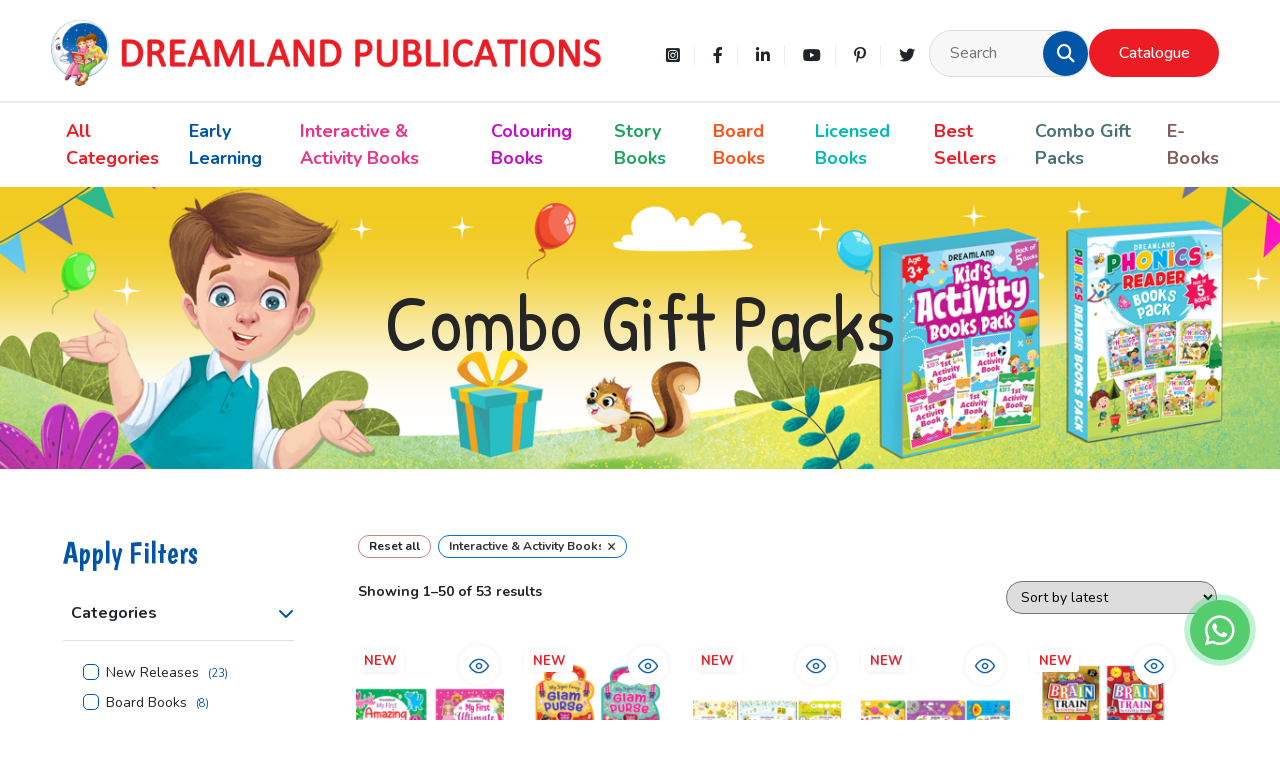

--- FILE ---
content_type: text/html; charset=UTF-8
request_url: https://www.dreamlandpublications.com/product-category/combo-packs/?category=interactive-activity-books
body_size: 27709
content:
<!doctype html>
<html lang="en-US">
<head>
	<meta charset="UTF-8">
	<meta name="viewport" content="width=device-width, initial-scale=1">
	<meta name="google-site-verification" content="DjITsI03pLYOraYiTPUMFMviXo7i63sAOcS_Yz8365E" />
    <link rel="preconnect" href="https://fonts.googleapis.com">
    <link rel="preconnect" href="https://fonts.gstatic.com" crossorigin>
    <link href="https://fonts.googleapis.com/css2?family=Boogaloo&family=Nunito:wght@400;500;700&family=Patrick+Hand&display=swap" rel="stylesheet">
	<link href="https://fonts.googleapis.com/css2?family=Montserrat:wght@300;400;500&display=swap" rel="stylesheet">
    <link rel="stylesheet" href="https://cdnjs.cloudflare.com/ajax/libs/twitter-bootstrap/5.2.3/css/bootstrap.min.css" integrity="sha512-SbiR/eusphKoMVVXysTKG/7VseWii+Y3FdHrt0EpKgpToZeemhqHeZeLWLhJutz/2ut2Vw1uQEj2MbRF+TVBUA==" crossorigin="anonymous" referrerpolicy="no-referrer" />
    <link rel="stylesheet" href="https://cdnjs.cloudflare.com/ajax/libs/font-awesome/6.2.0/css/all.min.css" integrity="sha512-xh6O/CkQoPOWDdYTDqeRdPCVd1SpvCA9XXcUnZS2FmJNp1coAFzvtCN9BmamE+4aHK8yyUHUSCcJHgXloTyT2A==" crossorigin="anonymous" referrerpolicy="no-referrer" />
    <script src="https://cdnjs.cloudflare.com/ajax/libs/twitter-bootstrap/5.2.3/js/bootstrap.bundle.min.js" integrity="sha512-i9cEfJwUwViEPFKdC1enz4ZRGBj8YQo6QByFTF92YXHi7waCqyexvRD75S5NVTsSiTv7rKWqG9Y5eFxmRsOn0A==" crossorigin="anonymous" referrerpolicy="no-referrer"></script>
    <script src="https://cdnjs.cloudflare.com/ajax/libs/jquery/3.6.2/jquery.min.js" integrity="sha512-tWHlutFnuG0C6nQRlpvrEhE4QpkG1nn2MOUMWmUeRePl4e3Aki0VB6W1v3oLjFtd0hVOtRQ9PHpSfN6u6/QXkQ==" crossorigin="anonymous" referrerpolicy="no-referrer"></script>
<!-- Google tag (gtag.js) -->
<script async src="https://www.googletagmanager.com/gtag/js?id=UA-255517600-1"></script>
<script>
  window.dataLayer = window.dataLayer || [];
  function gtag(){dataLayer.push(arguments);}
  gtag('js', new Date());

  gtag('config', 'UA-255517600-1');
</script><meta name='robots' content='index, follow, max-image-preview:large, max-snippet:-1, max-video-preview:-1' />
<meta name="robots" content="noindex, nofollow">

	<!-- This site is optimized with the Yoast SEO plugin v21.2 - https://yoast.com/wordpress/plugins/seo/ -->
	<title>Combo Gift Packs Books - Dreamland Publications</title>
	<link rel="canonical" href="https://www.dreamlandpublications.com/product-category/combo-packs/" />
	<link rel="next" href="https://www.dreamlandpublications.com/product-category/combo-packs/page/2/" />
	<meta property="og:locale" content="en_US" />
	<meta property="og:type" content="article" />
	<meta property="og:title" content="Combo Gift Packs Books - Dreamland Publications" />
	<meta property="og:description" content="Other Categories: Board Books | Colouring Books | Animals and Birds | Fruits and Vegetables | Kindergarten Books | Nursery Books | Phonics | Pre Nursery Books | Write and Wipe | Writing Books | Educational Charts and Posters | Encyclopedias and Reference | Activity Books | Art and Craft | Sticker Books | Word Search | Picture Books | Religious Books | Story Books | Baal Kathayein | Bedtime Stories | Classic Story Collection | Fairy Tales | Traditional Stories | Interactive Activity Books" />
	<meta property="og:url" content="https://www.dreamlandpublications.com/product-category/combo-packs/" />
	<meta property="og:site_name" content="Dreamland Publications" />
	<meta property="og:image" content="https://www.dreamlandpublications.com/wp-content/uploads/2022/12/FINAL-LOGO-2020-FOR-WEBSITE.png" />
	<meta property="og:image:width" content="8683" />
	<meta property="og:image:height" content="1038" />
	<meta property="og:image:type" content="image/png" />
	<meta name="twitter:card" content="summary_large_image" />
	<meta name="twitter:site" content="@Dreamland_Books" />
	<script type="application/ld+json" class="yoast-schema-graph">{"@context":"https://schema.org","@graph":[{"@type":"CollectionPage","@id":"https://www.dreamlandpublications.com/product-category/combo-packs/","url":"https://www.dreamlandpublications.com/product-category/combo-packs/","name":"Combo Gift Packs Books - Dreamland Publications","isPartOf":{"@id":"https://www.dreamlandpublications.com/#website"},"primaryImageOfPage":{"@id":"https://www.dreamlandpublications.com/product-category/combo-packs/#primaryimage"},"image":{"@id":"https://www.dreamlandpublications.com/product-category/combo-packs/#primaryimage"},"thumbnailUrl":"https://www.dreamlandpublications.com/wp-content/uploads/2023/10/9789358061635_2.jpg","breadcrumb":{"@id":"https://www.dreamlandpublications.com/product-category/combo-packs/#breadcrumb"},"inLanguage":"en-US"},{"@type":"ImageObject","inLanguage":"en-US","@id":"https://www.dreamlandpublications.com/product-category/combo-packs/#primaryimage","url":"https://www.dreamlandpublications.com/wp-content/uploads/2023/10/9789358061635_2.jpg","contentUrl":"https://www.dreamlandpublications.com/wp-content/uploads/2023/10/9789358061635_2.jpg","width":2000,"height":2000},{"@type":"BreadcrumbList","@id":"https://www.dreamlandpublications.com/product-category/combo-packs/#breadcrumb","itemListElement":[{"@type":"ListItem","position":1,"name":"Home","item":"https://www.dreamlandpublications.com/"},{"@type":"ListItem","position":2,"name":"Combo Gift Packs"}]},{"@type":"WebSite","@id":"https://www.dreamlandpublications.com/#website","url":"https://www.dreamlandpublications.com/","name":"Dreamland Publications","description":"","publisher":{"@id":"https://www.dreamlandpublications.com/#organization"},"potentialAction":[{"@type":"SearchAction","target":{"@type":"EntryPoint","urlTemplate":"https://www.dreamlandpublications.com/?s={search_term_string}"},"query-input":"required name=search_term_string"}],"inLanguage":"en-US"},{"@type":"Organization","@id":"https://www.dreamlandpublications.com/#organization","name":"Dreamland Publications","url":"https://www.dreamlandpublications.com/","logo":{"@type":"ImageObject","inLanguage":"en-US","@id":"https://www.dreamlandpublications.com/#/schema/logo/image/","url":"https://www.dreamlandpublications.com/wp-content/uploads/2022/12/FINAL-LOGO-2020-FOR-WEBSITE.png","contentUrl":"https://www.dreamlandpublications.com/wp-content/uploads/2022/12/FINAL-LOGO-2020-FOR-WEBSITE.png","width":8683,"height":1038,"caption":"Dreamland Publications"},"image":{"@id":"https://www.dreamlandpublications.com/#/schema/logo/image/"},"sameAs":["https://www.facebook.com/DreamlandPublications/about/?ref=page_internal","https://twitter.com/Dreamland_Books"]}]}</script>
	<!-- / Yoast SEO plugin. -->


<link rel='dns-prefetch' href='//cdnjs.cloudflare.com' />
<link rel="alternate" type="application/rss+xml" title="Dreamland Publications &raquo; Combo Gift Packs Category Feed" href="https://www.dreamlandpublications.com/product-category/combo-packs/feed/" />
<style id='wp-img-auto-sizes-contain-inline-css'>
img:is([sizes=auto i],[sizes^="auto," i]){contain-intrinsic-size:3000px 1500px}
/*# sourceURL=wp-img-auto-sizes-contain-inline-css */
</style>
<style id='wp-emoji-styles-inline-css'>

	img.wp-smiley, img.emoji {
		display: inline !important;
		border: none !important;
		box-shadow: none !important;
		height: 1em !important;
		width: 1em !important;
		margin: 0 0.07em !important;
		vertical-align: -0.1em !important;
		background: none !important;
		padding: 0 !important;
	}
/*# sourceURL=wp-emoji-styles-inline-css */
</style>
<style id='wp-block-library-inline-css'>
:root{--wp-block-synced-color:#7a00df;--wp-block-synced-color--rgb:122,0,223;--wp-bound-block-color:var(--wp-block-synced-color);--wp-editor-canvas-background:#ddd;--wp-admin-theme-color:#007cba;--wp-admin-theme-color--rgb:0,124,186;--wp-admin-theme-color-darker-10:#006ba1;--wp-admin-theme-color-darker-10--rgb:0,107,160.5;--wp-admin-theme-color-darker-20:#005a87;--wp-admin-theme-color-darker-20--rgb:0,90,135;--wp-admin-border-width-focus:2px}@media (min-resolution:192dpi){:root{--wp-admin-border-width-focus:1.5px}}.wp-element-button{cursor:pointer}:root .has-very-light-gray-background-color{background-color:#eee}:root .has-very-dark-gray-background-color{background-color:#313131}:root .has-very-light-gray-color{color:#eee}:root .has-very-dark-gray-color{color:#313131}:root .has-vivid-green-cyan-to-vivid-cyan-blue-gradient-background{background:linear-gradient(135deg,#00d084,#0693e3)}:root .has-purple-crush-gradient-background{background:linear-gradient(135deg,#34e2e4,#4721fb 50%,#ab1dfe)}:root .has-hazy-dawn-gradient-background{background:linear-gradient(135deg,#faaca8,#dad0ec)}:root .has-subdued-olive-gradient-background{background:linear-gradient(135deg,#fafae1,#67a671)}:root .has-atomic-cream-gradient-background{background:linear-gradient(135deg,#fdd79a,#004a59)}:root .has-nightshade-gradient-background{background:linear-gradient(135deg,#330968,#31cdcf)}:root .has-midnight-gradient-background{background:linear-gradient(135deg,#020381,#2874fc)}:root{--wp--preset--font-size--normal:16px;--wp--preset--font-size--huge:42px}.has-regular-font-size{font-size:1em}.has-larger-font-size{font-size:2.625em}.has-normal-font-size{font-size:var(--wp--preset--font-size--normal)}.has-huge-font-size{font-size:var(--wp--preset--font-size--huge)}.has-text-align-center{text-align:center}.has-text-align-left{text-align:left}.has-text-align-right{text-align:right}.has-fit-text{white-space:nowrap!important}#end-resizable-editor-section{display:none}.aligncenter{clear:both}.items-justified-left{justify-content:flex-start}.items-justified-center{justify-content:center}.items-justified-right{justify-content:flex-end}.items-justified-space-between{justify-content:space-between}.screen-reader-text{border:0;clip-path:inset(50%);height:1px;margin:-1px;overflow:hidden;padding:0;position:absolute;width:1px;word-wrap:normal!important}.screen-reader-text:focus{background-color:#ddd;clip-path:none;color:#444;display:block;font-size:1em;height:auto;left:5px;line-height:normal;padding:15px 23px 14px;text-decoration:none;top:5px;width:auto;z-index:100000}html :where(.has-border-color){border-style:solid}html :where([style*=border-top-color]){border-top-style:solid}html :where([style*=border-right-color]){border-right-style:solid}html :where([style*=border-bottom-color]){border-bottom-style:solid}html :where([style*=border-left-color]){border-left-style:solid}html :where([style*=border-width]){border-style:solid}html :where([style*=border-top-width]){border-top-style:solid}html :where([style*=border-right-width]){border-right-style:solid}html :where([style*=border-bottom-width]){border-bottom-style:solid}html :where([style*=border-left-width]){border-left-style:solid}html :where(img[class*=wp-image-]){height:auto;max-width:100%}:where(figure){margin:0 0 1em}html :where(.is-position-sticky){--wp-admin--admin-bar--position-offset:var(--wp-admin--admin-bar--height,0px)}@media screen and (max-width:600px){html :where(.is-position-sticky){--wp-admin--admin-bar--position-offset:0px}}

/*# sourceURL=wp-block-library-inline-css */
</style><style id='global-styles-inline-css'>
:root{--wp--preset--aspect-ratio--square: 1;--wp--preset--aspect-ratio--4-3: 4/3;--wp--preset--aspect-ratio--3-4: 3/4;--wp--preset--aspect-ratio--3-2: 3/2;--wp--preset--aspect-ratio--2-3: 2/3;--wp--preset--aspect-ratio--16-9: 16/9;--wp--preset--aspect-ratio--9-16: 9/16;--wp--preset--color--black: #000000;--wp--preset--color--cyan-bluish-gray: #abb8c3;--wp--preset--color--white: #ffffff;--wp--preset--color--pale-pink: #f78da7;--wp--preset--color--vivid-red: #cf2e2e;--wp--preset--color--luminous-vivid-orange: #ff6900;--wp--preset--color--luminous-vivid-amber: #fcb900;--wp--preset--color--light-green-cyan: #7bdcb5;--wp--preset--color--vivid-green-cyan: #00d084;--wp--preset--color--pale-cyan-blue: #8ed1fc;--wp--preset--color--vivid-cyan-blue: #0693e3;--wp--preset--color--vivid-purple: #9b51e0;--wp--preset--gradient--vivid-cyan-blue-to-vivid-purple: linear-gradient(135deg,rgb(6,147,227) 0%,rgb(155,81,224) 100%);--wp--preset--gradient--light-green-cyan-to-vivid-green-cyan: linear-gradient(135deg,rgb(122,220,180) 0%,rgb(0,208,130) 100%);--wp--preset--gradient--luminous-vivid-amber-to-luminous-vivid-orange: linear-gradient(135deg,rgb(252,185,0) 0%,rgb(255,105,0) 100%);--wp--preset--gradient--luminous-vivid-orange-to-vivid-red: linear-gradient(135deg,rgb(255,105,0) 0%,rgb(207,46,46) 100%);--wp--preset--gradient--very-light-gray-to-cyan-bluish-gray: linear-gradient(135deg,rgb(238,238,238) 0%,rgb(169,184,195) 100%);--wp--preset--gradient--cool-to-warm-spectrum: linear-gradient(135deg,rgb(74,234,220) 0%,rgb(151,120,209) 20%,rgb(207,42,186) 40%,rgb(238,44,130) 60%,rgb(251,105,98) 80%,rgb(254,248,76) 100%);--wp--preset--gradient--blush-light-purple: linear-gradient(135deg,rgb(255,206,236) 0%,rgb(152,150,240) 100%);--wp--preset--gradient--blush-bordeaux: linear-gradient(135deg,rgb(254,205,165) 0%,rgb(254,45,45) 50%,rgb(107,0,62) 100%);--wp--preset--gradient--luminous-dusk: linear-gradient(135deg,rgb(255,203,112) 0%,rgb(199,81,192) 50%,rgb(65,88,208) 100%);--wp--preset--gradient--pale-ocean: linear-gradient(135deg,rgb(255,245,203) 0%,rgb(182,227,212) 50%,rgb(51,167,181) 100%);--wp--preset--gradient--electric-grass: linear-gradient(135deg,rgb(202,248,128) 0%,rgb(113,206,126) 100%);--wp--preset--gradient--midnight: linear-gradient(135deg,rgb(2,3,129) 0%,rgb(40,116,252) 100%);--wp--preset--font-size--small: 13px;--wp--preset--font-size--medium: 20px;--wp--preset--font-size--large: 36px;--wp--preset--font-size--x-large: 42px;--wp--preset--spacing--20: 0.44rem;--wp--preset--spacing--30: 0.67rem;--wp--preset--spacing--40: 1rem;--wp--preset--spacing--50: 1.5rem;--wp--preset--spacing--60: 2.25rem;--wp--preset--spacing--70: 3.38rem;--wp--preset--spacing--80: 5.06rem;--wp--preset--shadow--natural: 6px 6px 9px rgba(0, 0, 0, 0.2);--wp--preset--shadow--deep: 12px 12px 50px rgba(0, 0, 0, 0.4);--wp--preset--shadow--sharp: 6px 6px 0px rgba(0, 0, 0, 0.2);--wp--preset--shadow--outlined: 6px 6px 0px -3px rgb(255, 255, 255), 6px 6px rgb(0, 0, 0);--wp--preset--shadow--crisp: 6px 6px 0px rgb(0, 0, 0);}:where(.is-layout-flex){gap: 0.5em;}:where(.is-layout-grid){gap: 0.5em;}body .is-layout-flex{display: flex;}.is-layout-flex{flex-wrap: wrap;align-items: center;}.is-layout-flex > :is(*, div){margin: 0;}body .is-layout-grid{display: grid;}.is-layout-grid > :is(*, div){margin: 0;}:where(.wp-block-columns.is-layout-flex){gap: 2em;}:where(.wp-block-columns.is-layout-grid){gap: 2em;}:where(.wp-block-post-template.is-layout-flex){gap: 1.25em;}:where(.wp-block-post-template.is-layout-grid){gap: 1.25em;}.has-black-color{color: var(--wp--preset--color--black) !important;}.has-cyan-bluish-gray-color{color: var(--wp--preset--color--cyan-bluish-gray) !important;}.has-white-color{color: var(--wp--preset--color--white) !important;}.has-pale-pink-color{color: var(--wp--preset--color--pale-pink) !important;}.has-vivid-red-color{color: var(--wp--preset--color--vivid-red) !important;}.has-luminous-vivid-orange-color{color: var(--wp--preset--color--luminous-vivid-orange) !important;}.has-luminous-vivid-amber-color{color: var(--wp--preset--color--luminous-vivid-amber) !important;}.has-light-green-cyan-color{color: var(--wp--preset--color--light-green-cyan) !important;}.has-vivid-green-cyan-color{color: var(--wp--preset--color--vivid-green-cyan) !important;}.has-pale-cyan-blue-color{color: var(--wp--preset--color--pale-cyan-blue) !important;}.has-vivid-cyan-blue-color{color: var(--wp--preset--color--vivid-cyan-blue) !important;}.has-vivid-purple-color{color: var(--wp--preset--color--vivid-purple) !important;}.has-black-background-color{background-color: var(--wp--preset--color--black) !important;}.has-cyan-bluish-gray-background-color{background-color: var(--wp--preset--color--cyan-bluish-gray) !important;}.has-white-background-color{background-color: var(--wp--preset--color--white) !important;}.has-pale-pink-background-color{background-color: var(--wp--preset--color--pale-pink) !important;}.has-vivid-red-background-color{background-color: var(--wp--preset--color--vivid-red) !important;}.has-luminous-vivid-orange-background-color{background-color: var(--wp--preset--color--luminous-vivid-orange) !important;}.has-luminous-vivid-amber-background-color{background-color: var(--wp--preset--color--luminous-vivid-amber) !important;}.has-light-green-cyan-background-color{background-color: var(--wp--preset--color--light-green-cyan) !important;}.has-vivid-green-cyan-background-color{background-color: var(--wp--preset--color--vivid-green-cyan) !important;}.has-pale-cyan-blue-background-color{background-color: var(--wp--preset--color--pale-cyan-blue) !important;}.has-vivid-cyan-blue-background-color{background-color: var(--wp--preset--color--vivid-cyan-blue) !important;}.has-vivid-purple-background-color{background-color: var(--wp--preset--color--vivid-purple) !important;}.has-black-border-color{border-color: var(--wp--preset--color--black) !important;}.has-cyan-bluish-gray-border-color{border-color: var(--wp--preset--color--cyan-bluish-gray) !important;}.has-white-border-color{border-color: var(--wp--preset--color--white) !important;}.has-pale-pink-border-color{border-color: var(--wp--preset--color--pale-pink) !important;}.has-vivid-red-border-color{border-color: var(--wp--preset--color--vivid-red) !important;}.has-luminous-vivid-orange-border-color{border-color: var(--wp--preset--color--luminous-vivid-orange) !important;}.has-luminous-vivid-amber-border-color{border-color: var(--wp--preset--color--luminous-vivid-amber) !important;}.has-light-green-cyan-border-color{border-color: var(--wp--preset--color--light-green-cyan) !important;}.has-vivid-green-cyan-border-color{border-color: var(--wp--preset--color--vivid-green-cyan) !important;}.has-pale-cyan-blue-border-color{border-color: var(--wp--preset--color--pale-cyan-blue) !important;}.has-vivid-cyan-blue-border-color{border-color: var(--wp--preset--color--vivid-cyan-blue) !important;}.has-vivid-purple-border-color{border-color: var(--wp--preset--color--vivid-purple) !important;}.has-vivid-cyan-blue-to-vivid-purple-gradient-background{background: var(--wp--preset--gradient--vivid-cyan-blue-to-vivid-purple) !important;}.has-light-green-cyan-to-vivid-green-cyan-gradient-background{background: var(--wp--preset--gradient--light-green-cyan-to-vivid-green-cyan) !important;}.has-luminous-vivid-amber-to-luminous-vivid-orange-gradient-background{background: var(--wp--preset--gradient--luminous-vivid-amber-to-luminous-vivid-orange) !important;}.has-luminous-vivid-orange-to-vivid-red-gradient-background{background: var(--wp--preset--gradient--luminous-vivid-orange-to-vivid-red) !important;}.has-very-light-gray-to-cyan-bluish-gray-gradient-background{background: var(--wp--preset--gradient--very-light-gray-to-cyan-bluish-gray) !important;}.has-cool-to-warm-spectrum-gradient-background{background: var(--wp--preset--gradient--cool-to-warm-spectrum) !important;}.has-blush-light-purple-gradient-background{background: var(--wp--preset--gradient--blush-light-purple) !important;}.has-blush-bordeaux-gradient-background{background: var(--wp--preset--gradient--blush-bordeaux) !important;}.has-luminous-dusk-gradient-background{background: var(--wp--preset--gradient--luminous-dusk) !important;}.has-pale-ocean-gradient-background{background: var(--wp--preset--gradient--pale-ocean) !important;}.has-electric-grass-gradient-background{background: var(--wp--preset--gradient--electric-grass) !important;}.has-midnight-gradient-background{background: var(--wp--preset--gradient--midnight) !important;}.has-small-font-size{font-size: var(--wp--preset--font-size--small) !important;}.has-medium-font-size{font-size: var(--wp--preset--font-size--medium) !important;}.has-large-font-size{font-size: var(--wp--preset--font-size--large) !important;}.has-x-large-font-size{font-size: var(--wp--preset--font-size--x-large) !important;}
/*# sourceURL=global-styles-inline-css */
</style>

<style id='classic-theme-styles-inline-css'>
/*! This file is auto-generated */
.wp-block-button__link{color:#fff;background-color:#32373c;border-radius:9999px;box-shadow:none;text-decoration:none;padding:calc(.667em + 2px) calc(1.333em + 2px);font-size:1.125em}.wp-block-file__button{background:#32373c;color:#fff;text-decoration:none}
/*# sourceURL=/wp-includes/css/classic-themes.min.css */
</style>
<link rel='stylesheet' id='contact-form-7-css' href='https://www.dreamlandpublications.com/wp-content/plugins/contact-form-7/includes/css/styles.css?ver=5.8' media='all' />
<style id='contact-form-7-inline-css'>
.wpcf7 .wpcf7-recaptcha iframe {margin-bottom: 0;}.wpcf7 .wpcf7-recaptcha[data-align="center"] > div {margin: 0 auto;}.wpcf7 .wpcf7-recaptcha[data-align="right"] > div {margin: 0 0 0 auto;}
/*# sourceURL=contact-form-7-inline-css */
</style>
<link rel='stylesheet' id='woocommerce-layout-css' href='https://www.dreamlandpublications.com/wp-content/plugins/woocommerce/assets/css/woocommerce-layout.css?ver=8.1.3' media='all' />
<link rel='stylesheet' id='woocommerce-smallscreen-css' href='https://www.dreamlandpublications.com/wp-content/plugins/woocommerce/assets/css/woocommerce-smallscreen.css?ver=8.1.3' media='only screen and (max-width: 768px)' />
<link rel='stylesheet' id='woocommerce-general-css' href='https://www.dreamlandpublications.com/wp-content/plugins/woocommerce/assets/css/woocommerce.css?ver=8.1.3' media='all' />
<style id='woocommerce-inline-inline-css'>
.woocommerce form .form-row .required { visibility: visible; }
/*# sourceURL=woocommerce-inline-inline-css */
</style>
<link rel='stylesheet' id='style-css' href='https://www.dreamlandpublications.com/wp-content/themes/dreamland-publication/style.css' media='all' />
<link rel='stylesheet' id='main-css' href='https://www.dreamlandpublications.com/wp-content/themes/dreamland-publication/css/main.css' media='all' />
<link rel='stylesheet' id='responsive-css' href='https://www.dreamlandpublications.com/wp-content/themes/dreamland-publication/css/responsive.css' media='all' />
<link rel='stylesheet' id='swiper_css-css' href='https://cdnjs.cloudflare.com/ajax/libs/Swiper/8.4.5/swiper-bundle.min.css' media='all' />
<link rel='stylesheet' id='scroll_cue_css-css' href='https://www.dreamlandpublications.com/wp-content/themes/dreamland-publication/vendor/scroll-cue/scrollCue.css' media='all' />
<link rel='stylesheet' id='intlTelInput_css-css' href='https://www.dreamlandpublications.com/wp-content/themes/dreamland-publication/vendor/phone_no_flags/css/intlTelInput.min.css' media='all' />
<link rel='stylesheet' id='wpc-filter-everything-css' href='https://www.dreamlandpublications.com/wp-content/plugins/filter-everything-modeka/assets/css/filter-everything.min.css?ver=1.7.3' media='all' />
<link rel='stylesheet' id='wpc-filter-everything-custom-css' href='https://www.dreamlandpublications.com/wp-content/uploads/cache/filter-everything/ac59a5af291f97b73551e1cb558f1cd5.css?ver=6.9' media='all' />
<script src="https://www.dreamlandpublications.com/wp-includes/js/jquery/jquery.min.js?ver=3.7.1" id="jquery-core-js"></script>
<script src="https://www.dreamlandpublications.com/wp-includes/js/jquery/jquery-migrate.min.js?ver=3.4.1" id="jquery-migrate-js"></script>
<link rel="https://api.w.org/" href="https://www.dreamlandpublications.com/wp-json/" /><link rel="alternate" title="JSON" type="application/json" href="https://www.dreamlandpublications.com/wp-json/wp/v2/product_cat/120" /><link rel="EditURI" type="application/rsd+xml" title="RSD" href="https://www.dreamlandpublications.com/xmlrpc.php?rsd" />
<meta name="generator" content="WordPress 6.9" />
<meta name="generator" content="WooCommerce 8.1.3" />
        <script>
            var errorQueue = [];
            var timeout;

            function isBot() {
                const bots = ['bot', 'googlebot', 'bingbot', 'facebook', 'slurp', 'twitter', 'yahoo'];
                const userAgent = navigator.userAgent.toLowerCase();
                return bots.some(bot => userAgent.includes(bot));
            }
            window.onerror = function(msg, url, line) {
                var errorMessage = [
                    'Message: ' + msg,
                    'URL: ' + url,
                    'Line: ' + line
                ].join(' - ');
                // Filter out bot errors...
                if (isBot()) {
                    return;
                }
                //console.log(errorMessage);
                errorQueue.push(errorMessage);
                if (errorQueue.length >= 5) {
                    sendErrorsToServer();
                } else {
                    clearTimeout(timeout);
                    timeout = setTimeout(sendErrorsToServer, 5000);
                }
            }

            function sendErrorsToServer() {
                if (errorQueue.length > 0) {
                    var message;
                    if (errorQueue.length === 1) {
                        // Se houver apenas um erro, mantenha o formato atual
                        message = errorQueue[0];
                    } else {
                        // Se houver múltiplos erros, use quebras de linha para separá-los
                        message = errorQueue.join('\n\n');
                    }
                    var xhr = new XMLHttpRequest();
                    var nonce = '7938603ad3';
                    var ajaxurl = 'https://www.dreamlandpublications.com/wp-admin/admin-ajax.php?action=bill_minozzi_js_error_catched&_wpnonce=7938603ad3';
                    xhr.open('POST', encodeURI(ajaxurl));
                    xhr.setRequestHeader('Content-Type', 'application/x-www-form-urlencoded');
                    xhr.onload = function() {
                        if (xhr.status === 200) {
                            // console.log('Success:', xhr.responseText);
                        } else {
                            console.log('Error:', xhr.status);
                        }
                    };
                    xhr.onerror = function() {
                        console.error('Request failed');
                    };
                    xhr.send('action=bill_minozzi_js_error_catched&_wpnonce=' + nonce + '&bill_js_error_catched=' + encodeURIComponent(message));
                    errorQueue = []; // Limpa a fila de erros após o envio
                }
            }

            function sendErrorsToServer() {
                if (errorQueue.length > 0) {
                    var message = errorQueue.join(' | ');
                    //console.error(message);
                    var xhr = new XMLHttpRequest();
                    var nonce = '7938603ad3';
                    var ajaxurl = 'https://www.dreamlandpublications.com/wp-admin/admin-ajax.php?action=bill_minozzi_js_error_catched&_wpnonce=7938603ad3'; // No need to esc_js here
                    xhr.open('POST', encodeURI(ajaxurl));
                    xhr.setRequestHeader('Content-Type', 'application/x-www-form-urlencoded');
                    xhr.onload = function() {
                        if (xhr.status === 200) {
                            //console.log('Success:::', xhr.responseText);
                        } else {
                            console.log('Error:', xhr.status);
                        }
                    };
                    xhr.onerror = function() {
                        console.error('Request failed');
                    };
                    xhr.send('action=bill_minozzi_js_error_catched&_wpnonce=' + nonce + '&bill_js_error_catched=' + encodeURIComponent(message));
                    errorQueue = []; // Clear the error queue after sending
                }
            }

            function sendErrorsToServer() {
                if (errorQueue.length > 0) {
                    var message = errorQueue.join('\n\n'); // Usa duas quebras de linha como separador
                    var xhr = new XMLHttpRequest();
                    var nonce = '7938603ad3';
                    var ajaxurl = 'https://www.dreamlandpublications.com/wp-admin/admin-ajax.php?action=bill_minozzi_js_error_catched&_wpnonce=7938603ad3';
                    xhr.open('POST', encodeURI(ajaxurl));
                    xhr.setRequestHeader('Content-Type', 'application/x-www-form-urlencoded');
                    xhr.onload = function() {
                        if (xhr.status === 200) {
                            // console.log('Success:', xhr.responseText);
                        } else {
                            console.log('Error:', xhr.status);
                        }
                    };
                    xhr.onerror = function() {
                        console.error('Request failed');
                    };
                    xhr.send('action=bill_minozzi_js_error_catched&_wpnonce=' + nonce + '&bill_js_error_catched=' + encodeURIComponent(message));
                    errorQueue = []; // Limpa a fila de erros após o envio
                }
            }
            window.addEventListener('beforeunload', sendErrorsToServer);
        </script>
	<noscript><style>.woocommerce-product-gallery{ opacity: 1 !important; }</style></noscript>
	<link rel="icon" href="https://www.dreamlandpublications.com/wp-content/uploads/2022/12/FINAL-LOGO-2020-FOR-WEBSITE-1-1.png" sizes="32x32" />
<link rel="icon" href="https://www.dreamlandpublications.com/wp-content/uploads/2022/12/FINAL-LOGO-2020-FOR-WEBSITE-1-1.png" sizes="192x192" />
<link rel="apple-touch-icon" href="https://www.dreamlandpublications.com/wp-content/uploads/2022/12/FINAL-LOGO-2020-FOR-WEBSITE-1-1.png" />
<meta name="msapplication-TileImage" content="https://www.dreamlandpublications.com/wp-content/uploads/2022/12/FINAL-LOGO-2020-FOR-WEBSITE-1-1.png" />
	<!-- Google tag (gtag.js) -->
<script async src="https://www.googletagmanager.com/gtag/js?id=G-S1HS813YN5"></script>
<script>
  window.dataLayer = window.dataLayer || [];
  function gtag(){dataLayer.push(arguments);}
  gtag('js', new Date());

  gtag('config', 'G-S1HS813YN5');
</script>
<link rel='stylesheet' id='select2-css' href='https://www.dreamlandpublications.com/wp-content/plugins/woocommerce/assets/css/select2.css?ver=8.1.3' media='all' />
</head>
<body class="archive tax-product_cat term-combo-packs term-120 wp-custom-logo wp-theme-dreamland-publication theme-dreamland-publication woocommerce woocommerce-page woocommerce-no-js wpc_is_filter_request">
 

<a class="ww-icon-link" target="_blank" href="https://wa.me/917042434088"><i class="fab fa-whatsapp"></i></a>


<header>
    <div class="custom_container">
        <div class="row align-items-center">
            <div class="col-md-6 col-8">
                <div class="logo">
                    <a href="https://www.dreamlandpublications.com/" class="custom-logo-link" rel="home"><img width="8683" height="1038" src="https://www.dreamlandpublications.com/wp-content/uploads/2022/12/FINAL-LOGO-2020-FOR-WEBSITE.png" class="custom-logo" alt="Dreamland Publications" decoding="async" fetchpriority="high" srcset="https://www.dreamlandpublications.com/wp-content/uploads/2022/12/FINAL-LOGO-2020-FOR-WEBSITE.png 8683w, https://www.dreamlandpublications.com/wp-content/uploads/2022/12/FINAL-LOGO-2020-FOR-WEBSITE-300x36.png 300w, https://www.dreamlandpublications.com/wp-content/uploads/2022/12/FINAL-LOGO-2020-FOR-WEBSITE-1024x122.png 1024w, https://www.dreamlandpublications.com/wp-content/uploads/2022/12/FINAL-LOGO-2020-FOR-WEBSITE-768x92.png 768w, https://www.dreamlandpublications.com/wp-content/uploads/2022/12/FINAL-LOGO-2020-FOR-WEBSITE-1536x184.png 1536w, https://www.dreamlandpublications.com/wp-content/uploads/2022/12/FINAL-LOGO-2020-FOR-WEBSITE-2048x245.png 2048w, https://www.dreamlandpublications.com/wp-content/uploads/2022/12/FINAL-LOGO-2020-FOR-WEBSITE-600x72.png 600w" sizes="(max-width: 8683px) 100vw, 8683px" /></a>                </div>
            </div>
            <div class="col-md-6 col-4 extra-links-col">
				
				                <div class="social-links for_desktop">
										<a href="https://www.instagram.com/dreamland.publications/ " target="_blank" class="instagram" data-bs-toggle="tooltip" data-bs-placement="bottom" data-bs-title="instagram">
												<i class="fab fa-instagram-square"></i>
											</a>
										<a href="https://www.facebook.com/DreamlandPublications/about/?ref=page_internal" target="_blank" class="facebook" data-bs-toggle="tooltip" data-bs-placement="bottom" data-bs-title="facebook">
												<i class="fa-brands fa-facebook-f"></i>
											</a>
										<a href="https://www.linkedin.com/company/dreamland-publications " target="_blank" class="linkedin" data-bs-toggle="tooltip" data-bs-placement="bottom" data-bs-title="linkedin">
												<i class="fa-brands fa-linkedin-in"></i>
											</a>
										<a href="https://www.youtube.com/channel/UCjnrJJi1rO8M-RWAX7rUXqA " target="_blank" class="youtube" data-bs-toggle="tooltip" data-bs-placement="bottom" data-bs-title="youtube">
												<i class="fa-brands fa-youtube"></i>
											</a>
										<a href="https://in.pinterest.com/DreamlandBooks/" target="_blank" class="pinterest" data-bs-toggle="tooltip" data-bs-placement="bottom" data-bs-title="pinterest">
												<i class="fa-brands fa-pinterest-p"></i>
											</a>
										<a href="https://twitter.com/Dreamland_Books" target="_blank" class="twitter" data-bs-toggle="tooltip" data-bs-placement="bottom" data-bs-title="twitter">
												<i class="fa-brands fa-twitter"></i>
											</a>
					                </div>
								
                <div class="other_links">
    	            <ul>
    					<li class="search_btn for_desktop">
<!--     					    <a href="javascript:void(0);" class="menu_animation search_btn_icon"><i class="fa-solid fa-magnifying-glass" role="button"></i></a> -->
    					    <form action="https://www.dreamlandpublications.com" class="" method="get" >
<!--     					        <div class="close_search"><i class="fa-solid fa-xmark"></i></div> -->
        						<input type="text" placeholder="Search" class="search_input" name="s" id="search" value="" required  />
        					    <button type="submit" class="menu_animation search_btn_icon"><i class="fa-solid fa-magnifying-glass" role="button"></i></button>
    					    </form>
    					</li>
						
    			        <li class="for_desktop">
    			            <a href="/dreamland/catalogue/"  target="_blank" class="menu_animation btn_dream">Catalogue 
<!-- 								<i class="fa-solid fa-arrow-right"></i> -->
							</a>
    			        </li>
    			        
                        <div class="side_bar " id="side_bar">
                            <span></span>
                            <span></span>
                            <span></span>
                        </div>
    				</ul> 
    			</div>
            </div>
			
			<div class="for_mobile">
				<div class="row">
					<div class="col-12 search-mobile">
						<ul>
							<li class="search_btn">
							<form action="https://www.dreamlandpublications.com" class="" method="get" >
								<input type="text" placeholder="Search" class="search_input" name="s" id="search" value="" required  />
								<button type="submit" class="menu_animation search_btn_icon"><i class="fa-solid fa-magnifying-glass" role="button"></i></button>
							</form>
							</li>
						</ul>
					</div>
				</div>
			</div>
            
        </div>
    </div>
    
	<div class="main_menu">
		 <div class="menu-main-menu-container"><ul id="menu-main-menu" class="menu"><li id="menu-item-29" class="menu-item menu-item-type-post_type menu-item-object-page current-menu-ancestor current-menu-parent current_page_parent current_page_ancestor menu-item-has-children menu-item-29"><a href="https://www.dreamlandpublications.com/all-categories/">All Categories</a>
<ul class="sub-menu">
	<li id="menu-item-838" class="menu-item menu-item-type-taxonomy menu-item-object-product_cat menu-item-838"><a href="https://www.dreamlandpublications.com/product-category/new-releases/">New Releases</a></li>
	<li id="menu-item-839" class="menu-item menu-item-type-taxonomy menu-item-object-product_cat menu-item-has-children menu-item-839"><a href="https://www.dreamlandpublications.com/product-category/early-learning/">Early Learning</a>
	<ul class="sub-menu">
		<li id="menu-item-867" class="menu-item menu-item-type-taxonomy menu-item-object-product_cat menu-item-867"><a href="https://www.dreamlandpublications.com/product-category/early-learning/pre-nursery-books/">Pre Nursery Books</a></li>
		<li id="menu-item-866" class="menu-item menu-item-type-taxonomy menu-item-object-product_cat menu-item-866"><a href="https://www.dreamlandpublications.com/product-category/early-learning/nursery-books/">Nursery Books</a></li>
		<li id="menu-item-868" class="menu-item menu-item-type-taxonomy menu-item-object-product_cat menu-item-868"><a href="https://www.dreamlandpublications.com/product-category/early-learning/kindergarten-books/">Kindergarten Books</a></li>
		<li id="menu-item-869" class="menu-item menu-item-type-taxonomy menu-item-object-product_cat menu-item-869"><a href="https://www.dreamlandpublications.com/product-category/early-learning/phonics/">Phonics</a></li>
		<li id="menu-item-870" class="menu-item menu-item-type-taxonomy menu-item-object-product_cat menu-item-870"><a href="https://www.dreamlandpublications.com/product-category/early-learning/write-wipe/">Write &amp; Wipe</a></li>
		<li id="menu-item-876" class="menu-item menu-item-type-taxonomy menu-item-object-product_cat menu-item-876"><a href="https://www.dreamlandpublications.com/product-category/early-learning/writing-books/">Writing Books</a></li>
		<li id="menu-item-24798" class="menu-item menu-item-type-taxonomy menu-item-object-product_cat menu-item-24798"><a href="https://www.dreamlandpublications.com/product-category/early-learning/alphabets-numbers/">Alphabets &amp; Numbers</a></li>
		<li id="menu-item-24778" class="menu-item menu-item-type-taxonomy menu-item-object-product_cat menu-item-24778"><a href="https://www.dreamlandpublications.com/product-category/early-learning/animals-birds/">Animals &amp; Birds</a></li>
		<li id="menu-item-24788" class="menu-item menu-item-type-taxonomy menu-item-object-product_cat menu-item-24788"><a href="https://www.dreamlandpublications.com/product-category/early-learning/fruits-vegetables/">Fruits &amp; Vegetables</a></li>
		<li id="menu-item-24789" class="menu-item menu-item-type-taxonomy menu-item-object-product_cat menu-item-24789"><a href="https://www.dreamlandpublications.com/product-category/early-learning/join-the-dots/">Join The Dots</a></li>
		<li id="menu-item-24790" class="menu-item menu-item-type-taxonomy menu-item-object-product_cat menu-item-24790"><a href="https://www.dreamlandpublications.com/product-category/early-learning/nursery-rhymes/">Nursery Rhymes</a></li>
	</ul>
</li>
	<li id="menu-item-849" class="menu-item menu-item-type-taxonomy menu-item-object-product_cat menu-item-has-children menu-item-849"><a href="https://www.dreamlandpublications.com/product-category/interactive-activity-books/">Interactive &amp; Activity Books</a>
	<ul class="sub-menu">
		<li id="menu-item-20431" class="menu-item menu-item-type-taxonomy menu-item-object-product_cat menu-item-20431"><a href="https://www.dreamlandpublications.com/product-category/interactive-activity-books/activity-books/">Activity Books</a></li>
		<li id="menu-item-875" class="menu-item menu-item-type-taxonomy menu-item-object-product_cat menu-item-875"><a href="https://www.dreamlandpublications.com/product-category/interactive-activity-books/sticker-books/">Sticker Books</a></li>
		<li id="menu-item-872" class="menu-item menu-item-type-taxonomy menu-item-object-product_cat menu-item-872"><a href="https://www.dreamlandpublications.com/product-category/interactive-activity-books/ar/">Augmented Reality</a></li>
		<li id="menu-item-873" class="menu-item menu-item-type-taxonomy menu-item-object-product_cat menu-item-873"><a href="https://www.dreamlandpublications.com/product-category/interactive-activity-books/art-craft/">Art &amp; Craft</a></li>
		<li id="menu-item-877" class="menu-item menu-item-type-taxonomy menu-item-object-product_cat menu-item-877"><a href="https://www.dreamlandpublications.com/product-category/interactive-activity-books/word-search/">Word Search</a></li>
	</ul>
</li>
	<li id="menu-item-28531" class="menu-item menu-item-type-taxonomy menu-item-object-product_cat menu-item-28531"><a href="https://www.dreamlandpublications.com/product-category/colouring-books-for-adults/">Colouring Books for Adults</a></li>
	<li id="menu-item-20426" class="menu-item menu-item-type-taxonomy menu-item-object-product_cat menu-item-has-children menu-item-20426"><a href="https://www.dreamlandpublications.com/product-category/colouring-books/">Colouring Books</a>
	<ul class="sub-menu">
		<li id="menu-item-24794" class="menu-item menu-item-type-taxonomy menu-item-object-product_cat menu-item-24794"><a href="https://www.dreamlandpublications.com/product-category/colouring-books/colour-activity/">Colour Activity</a></li>
		<li id="menu-item-24792" class="menu-item menu-item-type-taxonomy menu-item-object-product_cat menu-item-24792"><a href="https://www.dreamlandpublications.com/product-category/colouring-books/copy-colour/">Copy Colour</a></li>
		<li id="menu-item-24793" class="menu-item menu-item-type-taxonomy menu-item-object-product_cat menu-item-24793"><a href="https://www.dreamlandpublications.com/product-category/colouring-books/magical-colouring/">Magical Colouring</a></li>
	</ul>
</li>
	<li id="menu-item-854" class="menu-item menu-item-type-taxonomy menu-item-object-product_cat menu-item-has-children menu-item-854"><a href="https://www.dreamlandpublications.com/product-category/story-books/">Story Books</a>
	<ul class="sub-menu">
		<li id="menu-item-879" class="menu-item menu-item-type-taxonomy menu-item-object-product_cat menu-item-879"><a href="https://www.dreamlandpublications.com/product-category/story-books/bedtime-stories/">Bedtime Stories</a></li>
		<li id="menu-item-880" class="menu-item menu-item-type-taxonomy menu-item-object-product_cat menu-item-880"><a href="https://www.dreamlandpublications.com/product-category/story-books/classic-story-collection/">Classic Story Collection</a></li>
		<li id="menu-item-881" class="menu-item menu-item-type-taxonomy menu-item-object-product_cat menu-item-881"><a href="https://www.dreamlandpublications.com/product-category/story-books/fairy-tales/">Fairy Tales</a></li>
		<li id="menu-item-882" class="menu-item menu-item-type-taxonomy menu-item-object-product_cat menu-item-882"><a href="https://www.dreamlandpublications.com/product-category/story-books/traditional-stories/">Traditional Stories</a></li>
		<li id="menu-item-878" class="menu-item menu-item-type-taxonomy menu-item-object-product_cat menu-item-878"><a href="https://www.dreamlandpublications.com/product-category/story-books/baal-kathayein/">Hindi Stories</a></li>
	</ul>
</li>
	<li id="menu-item-840" class="menu-item menu-item-type-taxonomy menu-item-object-product_cat menu-item-840"><a href="https://www.dreamlandpublications.com/product-category/board-books/">Board Books</a></li>
	<li id="menu-item-851" class="menu-item menu-item-type-taxonomy menu-item-object-product_cat menu-item-has-children menu-item-851"><a href="https://www.dreamlandpublications.com/product-category/licensed-books/">Licensed Books</a>
	<ul class="sub-menu">
		<li id="menu-item-21821" class="menu-item menu-item-type-taxonomy menu-item-object-product_cat menu-item-21821"><a href="https://www.dreamlandpublications.com/product-category/licensed-books/batman/">Batman</a></li>
		<li id="menu-item-21826" class="menu-item menu-item-type-taxonomy menu-item-object-product_cat menu-item-21826"><a href="https://www.dreamlandpublications.com/product-category/licensed-books/superman/">Superman</a></li>
		<li id="menu-item-21823" class="menu-item menu-item-type-taxonomy menu-item-object-product_cat menu-item-21823"><a href="https://www.dreamlandpublications.com/product-category/licensed-books/justice-league/">Justice League</a></li>
		<li id="menu-item-21827" class="menu-item menu-item-type-taxonomy menu-item-object-product_cat menu-item-21827"><a href="https://www.dreamlandpublications.com/product-category/licensed-books/tom-jerry/">Tom &amp; Jerry</a></li>
		<li id="menu-item-21824" class="menu-item menu-item-type-taxonomy menu-item-object-product_cat menu-item-21824"><a href="https://www.dreamlandpublications.com/product-category/licensed-books/looney-tunes/">Looney Tunes</a></li>
		<li id="menu-item-21820" class="menu-item menu-item-type-taxonomy menu-item-object-product_cat menu-item-21820"><a href="https://www.dreamlandpublications.com/product-category/licensed-books/barbie/">Barbie</a></li>
		<li id="menu-item-21822" class="menu-item menu-item-type-taxonomy menu-item-object-product_cat menu-item-21822"><a href="https://www.dreamlandpublications.com/product-category/licensed-books/hot-wheels/">Hot Wheels</a></li>
		<li id="menu-item-21825" class="menu-item menu-item-type-taxonomy menu-item-object-product_cat menu-item-21825"><a href="https://www.dreamlandpublications.com/product-category/licensed-books/ruskin-bond/">Ruskin Bond</a></li>
	</ul>
</li>
	<li id="menu-item-852" class="menu-item menu-item-type-taxonomy menu-item-object-product_cat menu-item-852"><a href="https://www.dreamlandpublications.com/product-category/picture-books/">Picture Books</a></li>
	<li id="menu-item-846" class="menu-item menu-item-type-taxonomy menu-item-object-product_cat menu-item-846"><a href="https://www.dreamlandpublications.com/product-category/encyclopedias-reference/">Encyclopedias &amp; Reference</a></li>
	<li id="menu-item-843" class="menu-item menu-item-type-taxonomy menu-item-object-product_cat current-menu-item menu-item-843"><a href="https://www.dreamlandpublications.com/product-category/combo-packs/" aria-current="page">Combo Gift Packs</a></li>
	<li id="menu-item-22952" class="menu-item menu-item-type-taxonomy menu-item-object-product_cat menu-item-22952"><a href="https://www.dreamlandpublications.com/product-category/jigsaw-puzzles/">Jigsaw Puzzles</a></li>
	<li id="menu-item-22176" class="menu-item menu-item-type-taxonomy menu-item-object-product_cat menu-item-22176"><a href="https://www.dreamlandpublications.com/product-category/school-textbooks/">School Textbooks</a></li>
	<li id="menu-item-28493" class="menu-item menu-item-type-taxonomy menu-item-object-product_cat menu-item-has-children menu-item-28493"><a href="https://www.dreamlandpublications.com/product-category/religious-books/">Religious Books</a>
	<ul class="sub-menu">
		<li id="menu-item-28494" class="menu-item menu-item-type-taxonomy menu-item-object-product_cat menu-item-28494"><a href="https://www.dreamlandpublications.com/product-category/religious-books/spirituality/">Spirituality</a></li>
	</ul>
</li>
	<li id="menu-item-848" class="menu-item menu-item-type-taxonomy menu-item-object-product_cat menu-item-848"><a href="https://www.dreamlandpublications.com/product-category/hindi-books/">Hindi Books</a></li>
	<li id="menu-item-845" class="menu-item menu-item-type-taxonomy menu-item-object-product_cat menu-item-845"><a href="https://www.dreamlandpublications.com/product-category/educational-charts-posters/">Educational Charts &amp; Posters</a></li>
	<li id="menu-item-21309" class="menu-item menu-item-type-post_type menu-item-object-page menu-item-21309"><a href="https://www.dreamlandpublications.com/handpicked-for-you/">Handpicked for you</a></li>
	<li id="menu-item-844" class="menu-item menu-item-type-taxonomy menu-item-object-product_cat menu-item-844"><a href="https://www.dreamlandpublications.com/product-category/e-books/">E-Books</a></li>
</ul>
</li>
<li id="menu-item-857" class="menu-item menu-item-type-taxonomy menu-item-object-product_cat menu-item-has-children menu-item-857"><a href="https://www.dreamlandpublications.com/product-category/early-learning/">Early Learning</a>
<ul class="sub-menu">
	<li id="menu-item-974" class="menu-item menu-item-type-taxonomy menu-item-object-product_cat menu-item-974"><a href="https://www.dreamlandpublications.com/product-category/early-learning/pre-nursery-books/">Pre Nursery Books</a></li>
	<li id="menu-item-972" class="menu-item menu-item-type-taxonomy menu-item-object-product_cat menu-item-972"><a href="https://www.dreamlandpublications.com/product-category/early-learning/nursery-books/">Nursery Books</a></li>
	<li id="menu-item-971" class="menu-item menu-item-type-taxonomy menu-item-object-product_cat menu-item-971"><a href="https://www.dreamlandpublications.com/product-category/early-learning/kindergarten-books/">Kindergarten Books</a></li>
	<li id="menu-item-973" class="menu-item menu-item-type-taxonomy menu-item-object-product_cat menu-item-973"><a href="https://www.dreamlandpublications.com/product-category/early-learning/phonics/">Phonics</a></li>
	<li id="menu-item-975" class="menu-item menu-item-type-taxonomy menu-item-object-product_cat menu-item-975"><a href="https://www.dreamlandpublications.com/product-category/early-learning/write-wipe/">Write &amp; Wipe</a></li>
	<li id="menu-item-981" class="menu-item menu-item-type-taxonomy menu-item-object-product_cat menu-item-981"><a href="https://www.dreamlandpublications.com/product-category/early-learning/writing-books/">Writing Books</a></li>
	<li id="menu-item-24797" class="menu-item menu-item-type-taxonomy menu-item-object-product_cat menu-item-24797"><a href="https://www.dreamlandpublications.com/product-category/early-learning/alphabets-numbers/">Alphabets &amp; Numbers</a></li>
	<li id="menu-item-24777" class="menu-item menu-item-type-taxonomy menu-item-object-product_cat menu-item-24777"><a href="https://www.dreamlandpublications.com/product-category/early-learning/animals-birds/">Animals &amp; Birds</a></li>
	<li id="menu-item-24784" class="menu-item menu-item-type-taxonomy menu-item-object-product_cat menu-item-24784"><a href="https://www.dreamlandpublications.com/product-category/early-learning/fruits-vegetables/">Fruits &amp; Vegetables</a></li>
	<li id="menu-item-24785" class="menu-item menu-item-type-taxonomy menu-item-object-product_cat menu-item-24785"><a href="https://www.dreamlandpublications.com/product-category/early-learning/join-the-dots/">Join The Dots</a></li>
	<li id="menu-item-25164" class="menu-item menu-item-type-taxonomy menu-item-object-product_cat menu-item-25164"><a href="https://www.dreamlandpublications.com/product-category/early-learning/cloth-book/">Cloth Book</a></li>
	<li id="menu-item-24787" class="menu-item menu-item-type-taxonomy menu-item-object-product_cat menu-item-24787"><a href="https://www.dreamlandpublications.com/product-category/early-learning/nursery-rhymes/">Nursery Rhymes</a></li>
</ul>
</li>
<li id="menu-item-858" class="menu-item menu-item-type-taxonomy menu-item-object-product_cat menu-item-has-children menu-item-858"><a href="https://www.dreamlandpublications.com/product-category/interactive-activity-books/">Interactive &amp; Activity Books</a>
<ul class="sub-menu">
	<li id="menu-item-20430" class="menu-item menu-item-type-taxonomy menu-item-object-product_cat menu-item-20430"><a href="https://www.dreamlandpublications.com/product-category/interactive-activity-books/activity-books/">Activity Books</a></li>
	<li id="menu-item-979" class="menu-item menu-item-type-taxonomy menu-item-object-product_cat menu-item-979"><a href="https://www.dreamlandpublications.com/product-category/interactive-activity-books/sticker-books/">Sticker Books</a></li>
	<li id="menu-item-977" class="menu-item menu-item-type-taxonomy menu-item-object-product_cat menu-item-977"><a href="https://www.dreamlandpublications.com/product-category/interactive-activity-books/art-craft/">Art &amp; Craft</a></li>
	<li id="menu-item-976" class="menu-item menu-item-type-taxonomy menu-item-object-product_cat menu-item-976"><a href="https://www.dreamlandpublications.com/product-category/interactive-activity-books/ar/">Augmented Reality</a></li>
	<li id="menu-item-980" class="menu-item menu-item-type-taxonomy menu-item-object-product_cat menu-item-980"><a href="https://www.dreamlandpublications.com/product-category/interactive-activity-books/word-search/">Word Search</a></li>
</ul>
</li>
<li id="menu-item-20425" class="menu-item menu-item-type-taxonomy menu-item-object-product_cat menu-item-has-children menu-item-20425"><a href="https://www.dreamlandpublications.com/product-category/colouring-books/">Colouring Books</a>
<ul class="sub-menu">
	<li id="menu-item-28528" class="menu-item menu-item-type-taxonomy menu-item-object-product_cat menu-item-28528"><a href="https://www.dreamlandpublications.com/product-category/colouring-books/all-colouring-books/">All Colouring Books</a></li>
	<li id="menu-item-24791" class="menu-item menu-item-type-taxonomy menu-item-object-product_cat menu-item-24791"><a href="https://www.dreamlandpublications.com/product-category/colouring-books/colour-activity/">Colour Activity</a></li>
	<li id="menu-item-24795" class="menu-item menu-item-type-taxonomy menu-item-object-product_cat menu-item-24795"><a href="https://www.dreamlandpublications.com/product-category/colouring-books/copy-colour/">Copy Colour</a></li>
	<li id="menu-item-28530" class="menu-item menu-item-type-taxonomy menu-item-object-product_cat menu-item-28530"><a href="https://www.dreamlandpublications.com/product-category/colouring-books-for-adults/">Colouring Books for Adults</a></li>
	<li id="menu-item-24796" class="menu-item menu-item-type-taxonomy menu-item-object-product_cat menu-item-24796"><a href="https://www.dreamlandpublications.com/product-category/colouring-books/magical-colouring/">Magical Colouring</a></li>
</ul>
</li>
<li id="menu-item-859" class="menu-item menu-item-type-taxonomy menu-item-object-product_cat menu-item-has-children menu-item-859"><a href="https://www.dreamlandpublications.com/product-category/story-books/">Story Books</a>
<ul class="sub-menu">
	<li id="menu-item-28837" class="menu-item menu-item-type-taxonomy menu-item-object-product_cat menu-item-28837"><a href="https://www.dreamlandpublications.com/product-category/story-books/all-story-books/">All Story Books</a></li>
	<li id="menu-item-983" class="menu-item menu-item-type-taxonomy menu-item-object-product_cat menu-item-983"><a href="https://www.dreamlandpublications.com/product-category/story-books/bedtime-stories/">Bedtime Stories</a></li>
	<li id="menu-item-984" class="menu-item menu-item-type-taxonomy menu-item-object-product_cat menu-item-984"><a href="https://www.dreamlandpublications.com/product-category/story-books/classic-story-collection/">Classic Story Collection</a></li>
	<li id="menu-item-985" class="menu-item menu-item-type-taxonomy menu-item-object-product_cat menu-item-985"><a href="https://www.dreamlandpublications.com/product-category/story-books/fairy-tales/">Fairy Tales</a></li>
	<li id="menu-item-986" class="menu-item menu-item-type-taxonomy menu-item-object-product_cat menu-item-986"><a href="https://www.dreamlandpublications.com/product-category/story-books/traditional-stories/">Traditional Stories</a></li>
	<li id="menu-item-982" class="menu-item menu-item-type-taxonomy menu-item-object-product_cat menu-item-982"><a href="https://www.dreamlandpublications.com/product-category/story-books/baal-kathayein/">Hindi Stories</a></li>
</ul>
</li>
<li id="menu-item-860" class="menu-item menu-item-type-taxonomy menu-item-object-product_cat menu-item-860"><a href="https://www.dreamlandpublications.com/product-category/board-books/">Board Books</a></li>
<li id="menu-item-862" class="menu-item menu-item-type-taxonomy menu-item-object-product_cat menu-item-862"><a href="https://www.dreamlandpublications.com/product-category/licensed-books/">Licensed Books</a></li>
<li id="menu-item-863" class="menu-item menu-item-type-taxonomy menu-item-object-product_cat menu-item-863"><a href="https://www.dreamlandpublications.com/product-category/best-sellers/">Best Sellers</a></li>
<li id="menu-item-864" class="menu-item menu-item-type-taxonomy menu-item-object-product_cat current-menu-item menu-item-864"><a href="https://www.dreamlandpublications.com/product-category/combo-packs/" aria-current="page">Combo Gift Packs</a></li>
<li id="menu-item-865" class="menu-item menu-item-type-taxonomy menu-item-object-product_cat menu-item-865"><a href="https://www.dreamlandpublications.com/product-category/e-books/">E-Books</a></li>
</ul></div>		
				   <div class="social-links for_mobile ">
			   			   <a href="https://www.instagram.com/dreamland.publications/ " target="_blank" class="instagram" data-bs-toggle="tooltip" data-bs-placement="bottom" data-bs-title="instagram">
				   				   <i class="fab fa-instagram-square"></i>
				   			   </a>
			   			   <a href="https://www.facebook.com/DreamlandPublications/about/?ref=page_internal" target="_blank" class="facebook" data-bs-toggle="tooltip" data-bs-placement="bottom" data-bs-title="facebook">
				   				   <i class="fa-brands fa-facebook-f"></i>
				   			   </a>
			   			   <a href="https://www.linkedin.com/company/dreamland-publications " target="_blank" class="linkedin" data-bs-toggle="tooltip" data-bs-placement="bottom" data-bs-title="linkedin">
				   				   <i class="fa-brands fa-linkedin-in"></i>
				   			   </a>
			   			   <a href="https://www.youtube.com/channel/UCjnrJJi1rO8M-RWAX7rUXqA " target="_blank" class="youtube" data-bs-toggle="tooltip" data-bs-placement="bottom" data-bs-title="youtube">
				   				   <i class="fa-brands fa-youtube"></i>
				   			   </a>
			   			   <a href="https://in.pinterest.com/DreamlandBooks/" target="_blank" class="pinterest" data-bs-toggle="tooltip" data-bs-placement="bottom" data-bs-title="pinterest">
				   				   <i class="fa-brands fa-pinterest-p"></i>
				   			   </a>
			   			   <a href="https://twitter.com/Dreamland_Books" target="_blank" class="twitter" data-bs-toggle="tooltip" data-bs-placement="bottom" data-bs-title="twitter">
				   				   <i class="fa-brands fa-twitter"></i>
				   			   </a>
			               </div>
		            
		<div class=" for_mobile">
			<a href="/dreamland/catalogue/"  target="_blank" class="menu_animation btn_dream">Catalogue <i class="fa-solid fa-arrow-right"></i></a>
		</div>
	</div>
</header><section class="page-header">
    <div class="banner-wrap">
                
        <img width="1366" height="301" src="https://www.dreamlandpublications.com/wp-content/uploads/2023/02/Combo-Gift-Packs.jpg" class="attachment-full size-full" alt="" decoding="async" srcset="https://www.dreamlandpublications.com/wp-content/uploads/2023/02/Combo-Gift-Packs.jpg 1366w, https://www.dreamlandpublications.com/wp-content/uploads/2023/02/Combo-Gift-Packs-300x66.jpg 300w, https://www.dreamlandpublications.com/wp-content/uploads/2023/02/Combo-Gift-Packs-1024x226.jpg 1024w, https://www.dreamlandpublications.com/wp-content/uploads/2023/02/Combo-Gift-Packs-768x169.jpg 768w, https://www.dreamlandpublications.com/wp-content/uploads/2023/02/Combo-Gift-Packs-600x132.jpg 600w" sizes="(max-width: 1366px) 100vw, 1366px" />        <div class="page-header-overlay"></div>
        <div class="page-header-content">
                    <div class="title-wrap">
                <h1 class="title">Combo Gift Packs</h1>
            </div>
	            </div>
    </div>
</section>
<div id="primary" class="content-area"><main id="main" class="site-main" role="main"><nav class="woocommerce-breadcrumb"><a href="https://www.dreamlandpublications.com">Home</a>&nbsp;&#47;&nbsp;Combo Gift Packs</nav>
<section class="sec-p pt-5 shop-section">
	<div class="container">
		<div class="row">
			<div class="col-xxl-3 col-lg-3 sidebar-col">
				<aside>
                    <div class="title-wrap">
                        <h2 class="title">Apply Filters</h2>
                    </div>
                    
                    <div class="fiters-inner-wrap">
                        <div class="widget widget_wpc_filters_widget"><div class="wpc-filters-widget-main-wrapper wpc-filter-set-654 wpc-filter-request" data-set="654">
<div class="wpc-filters-open-button-container wpc-open-button-654">
    <a class="wpc-open-close-filters-button wpc-show-counts-yes" href="javascript:void(0);" data-wid="654"><span class="wpc-button-inner">    <span class="wpc-icon-html-wrapper">
    <span class="wpc-icon-line-1"></span>
    <span class="wpc-icon-line-2"></span>
    <span class="wpc-icon-line-3"></span>
</span>
    <span class="wpc-filters-button-text">Filters (53)</span></span></a>
</div><div class="wpc-spinner"></div><div class="wpc-filters-widget-content wpc-show-counts-yes"><div class="wpc-widget-close-container">
                            <a class="wpc-widget-close-icon">
                                <span class="wpc-icon-html-wrapper">
                                <span class="wpc-icon-line-1"></span><span class="wpc-icon-line-2"></span><span class="wpc-icon-line-3"></span>
                                </span>
                            </a><span class="wpc-widget-popup-title">Filters</span></div><div class="wpc-filters-widget-containers-wrapper">
<div class="wpc-filters-widget-top-container"><div class="wpc-widget-top-inside"><div class="wpc-inner-widget-chips-wrapper"><ul class="wpc-filter-chips-list wpc-filter-chips-654" data-set="654">
        <li class="wpc-filter-chip wpc-chip-reset-all">
        <a href="https://www.dreamlandpublications.com/product-category/combo-packs/" title="">
            <span class="wpc-chip-content">
                <span class="wpc-filter-chip-name">Reset all</span>
                <span class="wpc-chip-remove-icon">&#215;</span></a>
            </span>
    </li>
        <li class="wpc-filter-chip wpc-chip-product_cat-47">
        <a href="https://www.dreamlandpublications.com/product-category/combo-packs/" title="Remove &laquo;Categories: Interactive &amp; Activity Books&raquo; from results">
            <span class="wpc-chip-content">
                <span class="wpc-filter-chip-name">Interactive &amp; Activity Books</span>
                <span class="wpc-chip-remove-icon">&#215;</span></a>
            </span>
    </li>
    </ul></div></div></div><div class="wpc-filters-scroll-container"><div class="wpc-filters-widget-wrapper">
<div class="wpc-filters-section wpc-filters-section-662 wpc-filter-product_cat wpc-filter-taxonomy wpc-filter-layout-checkboxes wpc-filter-has-selected wpc-filter-full-height wpc-filter-visible-term-names" data-fid="662">
        <div class="wpc-filter-header">
        <div class="widget-title wpc-filter-title">
            Categories        </div>
    </div>
        <div class="wpc-filter-content wpc-filter-product_cat">
                <ul class="wpc-filters-ul-list wpc-filters-checkboxes wpc-filters-list-662">	<li class="wpc-checkbox-item wpc-term-item wpc-term-count-23 wpc-term-id-20" id="wpc-term-taxonomy-product_cat-20"><div class="wpc-term-item-content-wrapper"><input   type="checkbox" data-wpc-link="https://www.dreamlandpublications.com/product-category/combo-packs/?category=interactive-activity-books;new-releases" id="wpc-checkbox-taxonomy-product_cat-20" />
<label for="wpc-checkbox-taxonomy-product_cat-20"><a href="https://www.dreamlandpublications.com/product-category/combo-packs/?category=interactive-activity-books;new-releases">New Releases</a>&nbsp;<span class="wpc-term-count">(<span class="wpc-term-count-value">23</span>)</span>
</label>
</div>
</li>
	<li class="wpc-checkbox-item wpc-term-item wpc-term-count-8 wpc-term-id-22" id="wpc-term-taxonomy-product_cat-22"><div class="wpc-term-item-content-wrapper"><input   type="checkbox" data-wpc-link="https://www.dreamlandpublications.com/product-category/combo-packs/?category=board-books;interactive-activity-books" id="wpc-checkbox-taxonomy-product_cat-22" />
<label for="wpc-checkbox-taxonomy-product_cat-22"><a href="https://www.dreamlandpublications.com/product-category/combo-packs/?category=board-books;interactive-activity-books">Board Books</a>&nbsp;<span class="wpc-term-count">(<span class="wpc-term-count-value">8</span>)</span>
</label>
</div>
</li>
	<li class="wpc-checkbox-item wpc-term-item wpc-term-count-36 wpc-term-id-23" id="wpc-term-taxonomy-product_cat-23"><div class="wpc-term-item-content-wrapper"><input   type="checkbox" data-wpc-link="https://www.dreamlandpublications.com/product-category/combo-packs/?category=colouring-books;interactive-activity-books" id="wpc-checkbox-taxonomy-product_cat-23" />
<label for="wpc-checkbox-taxonomy-product_cat-23"><a href="https://www.dreamlandpublications.com/product-category/combo-packs/?category=colouring-books;interactive-activity-books">Colouring Books</a>&nbsp;<span class="wpc-term-count">(<span class="wpc-term-count-value">36</span>)</span>
</label>
</div>
</li>
	<li class="wpc-checkbox-item wpc-term-item wpc-term-count-79 wpc-term-id-41" id="wpc-term-taxonomy-product_cat-41"><div class="wpc-term-item-content-wrapper"><input   type="checkbox" data-wpc-link="https://www.dreamlandpublications.com/product-category/combo-packs/?category=early-learning;interactive-activity-books" id="wpc-checkbox-taxonomy-product_cat-41" />
<label for="wpc-checkbox-taxonomy-product_cat-41"><a href="https://www.dreamlandpublications.com/product-category/combo-packs/?category=early-learning;interactive-activity-books">Early Learning</a>&nbsp;<span class="wpc-term-count">(<span class="wpc-term-count-value">79</span>)</span>
</label>
</div>
</li>
	<li class="wpc-checkbox-item wpc-term-item wpc-term-count-53 wpc-term-id-47 wpc-term-selected" id="wpc-term-taxonomy-product_cat-47"><div class="wpc-term-item-content-wrapper"><input  checked='checked'  type="checkbox" data-wpc-link="https://www.dreamlandpublications.com/product-category/combo-packs/" id="wpc-checkbox-taxonomy-product_cat-47" />
<label for="wpc-checkbox-taxonomy-product_cat-47"><a href="https://www.dreamlandpublications.com/product-category/combo-packs/">Interactive &amp; Activity Books</a>&nbsp;<span class="wpc-term-count">(<span class="wpc-term-count-value">53</span>)</span>
</label>
</div>
</li>
	<li class="wpc-checkbox-item wpc-term-item wpc-term-count-14 wpc-term-id-54" id="wpc-term-taxonomy-product_cat-54"><div class="wpc-term-item-content-wrapper"><input   type="checkbox" data-wpc-link="https://www.dreamlandpublications.com/product-category/combo-packs/?category=interactive-activity-books;story-books" id="wpc-checkbox-taxonomy-product_cat-54" />
<label for="wpc-checkbox-taxonomy-product_cat-54"><a href="https://www.dreamlandpublications.com/product-category/combo-packs/?category=interactive-activity-books;story-books">Story Books</a>&nbsp;<span class="wpc-term-count">(<span class="wpc-term-count-value">14</span>)</span>
</label>
</div>
</li>
	<li class="wpc-checkbox-item wpc-term-item wpc-term-count-4 wpc-term-id-60" id="wpc-term-taxonomy-product_cat-60"><div class="wpc-term-item-content-wrapper"><input   type="checkbox" data-wpc-link="https://www.dreamlandpublications.com/product-category/combo-packs/?category=colouring-books-for-adults;interactive-activity-books" id="wpc-checkbox-taxonomy-product_cat-60" />
<label for="wpc-checkbox-taxonomy-product_cat-60"><a href="https://www.dreamlandpublications.com/product-category/combo-packs/?category=colouring-books-for-adults;interactive-activity-books">Colouring Books for Adults</a>&nbsp;<span class="wpc-term-count">(<span class="wpc-term-count-value">4</span>)</span>
</label>
</div>
</li>
	<li class="wpc-checkbox-item wpc-term-item wpc-term-count-8 wpc-term-id-61" id="wpc-term-taxonomy-product_cat-61"><div class="wpc-term-item-content-wrapper"><input   type="checkbox" data-wpc-link="https://www.dreamlandpublications.com/product-category/combo-packs/?category=interactive-activity-books;licensed-books" id="wpc-checkbox-taxonomy-product_cat-61" />
<label for="wpc-checkbox-taxonomy-product_cat-61"><a href="https://www.dreamlandpublications.com/product-category/combo-packs/?category=interactive-activity-books;licensed-books">Licensed Books</a>&nbsp;<span class="wpc-term-count">(<span class="wpc-term-count-value">8</span>)</span>
</label>
</div>
</li>
	<li class="wpc-checkbox-item wpc-term-item wpc-term-count-8 wpc-term-id-71" id="wpc-term-taxonomy-product_cat-71"><div class="wpc-term-item-content-wrapper"><input   type="checkbox" data-wpc-link="https://www.dreamlandpublications.com/product-category/combo-packs/?category=encyclopedias-reference;interactive-activity-books" id="wpc-checkbox-taxonomy-product_cat-71" />
<label for="wpc-checkbox-taxonomy-product_cat-71"><a href="https://www.dreamlandpublications.com/product-category/combo-packs/?category=encyclopedias-reference;interactive-activity-books">Encyclopedias &amp; Reference</a>&nbsp;<span class="wpc-term-count">(<span class="wpc-term-count-value">8</span>)</span>
</label>
</div>
</li>
	<li class="wpc-checkbox-item wpc-term-item wpc-term-count-13 wpc-term-id-72" id="wpc-term-taxonomy-product_cat-72"><div class="wpc-term-item-content-wrapper"><input   type="checkbox" data-wpc-link="https://www.dreamlandpublications.com/product-category/combo-packs/?category=interactive-activity-books;picture-books" id="wpc-checkbox-taxonomy-product_cat-72" />
<label for="wpc-checkbox-taxonomy-product_cat-72"><a href="https://www.dreamlandpublications.com/product-category/combo-packs/?category=interactive-activity-books;picture-books">Picture Books</a>&nbsp;<span class="wpc-term-count">(<span class="wpc-term-count-value">13</span>)</span>
</label>
</div>
</li>
	<li class="wpc-checkbox-item wpc-term-item wpc-term-count-1 wpc-term-id-75" id="wpc-term-taxonomy-product_cat-75"><div class="wpc-term-item-content-wrapper"><input   type="checkbox" data-wpc-link="https://www.dreamlandpublications.com/product-category/combo-packs/?category=interactive-activity-books;religious-books" id="wpc-checkbox-taxonomy-product_cat-75" />
<label for="wpc-checkbox-taxonomy-product_cat-75"><a href="https://www.dreamlandpublications.com/product-category/combo-packs/?category=interactive-activity-books;religious-books">Religious Books</a>&nbsp;<span class="wpc-term-count">(<span class="wpc-term-count-value">1</span>)</span>
</label>
</div>
</li>
	<li class="wpc-checkbox-item wpc-term-item wpc-term-count-7 wpc-term-id-77" id="wpc-term-taxonomy-product_cat-77"><div class="wpc-term-item-content-wrapper"><input   type="checkbox" data-wpc-link="https://www.dreamlandpublications.com/product-category/combo-packs/?category=educational-charts-posters;interactive-activity-books" id="wpc-checkbox-taxonomy-product_cat-77" />
<label for="wpc-checkbox-taxonomy-product_cat-77"><a href="https://www.dreamlandpublications.com/product-category/combo-packs/?category=educational-charts-posters;interactive-activity-books">Educational Charts &amp; Posters</a>&nbsp;<span class="wpc-term-count">(<span class="wpc-term-count-value">7</span>)</span>
</label>
</div>
</li>
	<li class="wpc-checkbox-item wpc-term-item wpc-term-count-9 wpc-term-id-78" id="wpc-term-taxonomy-product_cat-78"><div class="wpc-term-item-content-wrapper"><input   type="checkbox" data-wpc-link="https://www.dreamlandpublications.com/product-category/combo-packs/?category=e-books;interactive-activity-books" id="wpc-checkbox-taxonomy-product_cat-78" />
<label for="wpc-checkbox-taxonomy-product_cat-78"><a href="https://www.dreamlandpublications.com/product-category/combo-packs/?category=e-books;interactive-activity-books">E-Books</a>&nbsp;<span class="wpc-term-count">(<span class="wpc-term-count-value">9</span>)</span>
</label>
</div>
</li>
	<li class="wpc-checkbox-item wpc-term-item wpc-term-count-135 wpc-term-id-120 wpc-term-selected wpc-term-disabled" id="wpc-term-taxonomy-product_cat-120"><div class="wpc-term-item-content-wrapper"><input  checked='checked'  disabled='disabled' type="checkbox" data-wpc-link="https://www.dreamlandpublications.com/product-category/combo-packs/?category=combo-packs;interactive-activity-books" id="wpc-checkbox-taxonomy-product_cat-120" />
<label for="wpc-checkbox-taxonomy-product_cat-120"><a href="https://www.dreamlandpublications.com/product-category/combo-packs/?category=combo-packs;interactive-activity-books">Combo Gift Packs</a>&nbsp;<span class="wpc-term-count">(<span class="wpc-term-count-value">135</span>)</span>
</label>
</div>
</li>
      </ul>
            </div>
</div><div class="wpc-filters-section wpc-filters-section-784 wpc-filter-pa_reading-age wpc-filter-taxonomy wpc-filter-layout-checkboxes wpc-filter-full-height wpc-filter-visible-term-names" data-fid="784">
        <div class="wpc-filter-header">
        <div class="widget-title wpc-filter-title">
            Age        </div>
    </div>
        <div class="wpc-filter-content wpc-filter-pa_reading-age">
                <ul class="wpc-filters-ul-list wpc-filters-checkboxes wpc-filters-list-784">	<li class="wpc-checkbox-item wpc-term-item wpc-term-count-25 wpc-term-id-83" id="wpc-term-taxonomy-pa_reading-age-83"><div class="wpc-term-item-content-wrapper"><input   type="checkbox" data-wpc-link="https://www.dreamlandpublications.com/product-category/combo-packs/?category=interactive-activity-books&#038;age=3-5-years" id="wpc-checkbox-taxonomy-pa_reading-age-83" />
<label for="wpc-checkbox-taxonomy-pa_reading-age-83"><a href="https://www.dreamlandpublications.com/product-category/combo-packs/?category=interactive-activity-books&#038;age=3-5-years">3-5 Years</a>&nbsp;<span class="wpc-term-count">(<span class="wpc-term-count-value">25</span>)</span>
</label>
</div>
</li>
	<li class="wpc-checkbox-item wpc-term-item wpc-term-count-7 wpc-term-id-785" id="wpc-term-taxonomy-pa_reading-age-785"><div class="wpc-term-item-content-wrapper"><input   type="checkbox" data-wpc-link="https://www.dreamlandpublications.com/product-category/combo-packs/?category=interactive-activity-books&#038;age=9-11-years" id="wpc-checkbox-taxonomy-pa_reading-age-785" />
<label for="wpc-checkbox-taxonomy-pa_reading-age-785"><a href="https://www.dreamlandpublications.com/product-category/combo-packs/?category=interactive-activity-books&#038;age=9-11-years">9-11 Years</a>&nbsp;<span class="wpc-term-count">(<span class="wpc-term-count-value">7</span>)</span>
</label>
</div>
</li>
	<li class="wpc-checkbox-item wpc-term-item wpc-term-count-15 wpc-term-id-761" id="wpc-term-taxonomy-pa_reading-age-761"><div class="wpc-term-item-content-wrapper"><input   type="checkbox" data-wpc-link="https://www.dreamlandpublications.com/product-category/combo-packs/?category=interactive-activity-books&#038;age=6-8-years" id="wpc-checkbox-taxonomy-pa_reading-age-761" />
<label for="wpc-checkbox-taxonomy-pa_reading-age-761"><a href="https://www.dreamlandpublications.com/product-category/combo-packs/?category=interactive-activity-books&#038;age=6-8-years">6-8 Years</a>&nbsp;<span class="wpc-term-count">(<span class="wpc-term-count-value">15</span>)</span>
</label>
</div>
</li>
	<li class="wpc-checkbox-item wpc-term-item wpc-term-count-2 wpc-term-id-949" id="wpc-term-taxonomy-pa_reading-age-949"><div class="wpc-term-item-content-wrapper"><input   type="checkbox" data-wpc-link="https://www.dreamlandpublications.com/product-category/combo-packs/?category=interactive-activity-books&#038;age=4-8-years" id="wpc-checkbox-taxonomy-pa_reading-age-949" />
<label for="wpc-checkbox-taxonomy-pa_reading-age-949"><a href="https://www.dreamlandpublications.com/product-category/combo-packs/?category=interactive-activity-books&#038;age=4-8-years">4-8 Years</a>&nbsp;<span class="wpc-term-count">(<span class="wpc-term-count-value">2</span>)</span>
</label>
</div>
</li>
	<li class="wpc-checkbox-item wpc-term-item wpc-term-count-1 wpc-term-id-965" id="wpc-term-taxonomy-pa_reading-age-965"><div class="wpc-term-item-content-wrapper"><input   type="checkbox" data-wpc-link="https://www.dreamlandpublications.com/product-category/combo-packs/?category=interactive-activity-books&#038;age=3-8-years" id="wpc-checkbox-taxonomy-pa_reading-age-965" />
<label for="wpc-checkbox-taxonomy-pa_reading-age-965"><a href="https://www.dreamlandpublications.com/product-category/combo-packs/?category=interactive-activity-books&#038;age=3-8-years">3-8 Years</a>&nbsp;<span class="wpc-term-count">(<span class="wpc-term-count-value">1</span>)</span>
</label>
</div>
</li>
	<li class="wpc-checkbox-item wpc-term-item wpc-term-count-3 wpc-term-id-966" id="wpc-term-taxonomy-pa_reading-age-966"><div class="wpc-term-item-content-wrapper"><input   type="checkbox" data-wpc-link="https://www.dreamlandpublications.com/product-category/combo-packs/?category=interactive-activity-books&#038;age=4-6-years" id="wpc-checkbox-taxonomy-pa_reading-age-966" />
<label for="wpc-checkbox-taxonomy-pa_reading-age-966"><a href="https://www.dreamlandpublications.com/product-category/combo-packs/?category=interactive-activity-books&#038;age=4-6-years">4-6 Years</a>&nbsp;<span class="wpc-term-count">(<span class="wpc-term-count-value">3</span>)</span>
</label>
</div>
</li>
      </ul>
            </div>
</div><div class="wpc-filters-section wpc-filters-section-785 wpc-filter-pa_binding wpc-filter-taxonomy wpc-filter-layout-checkboxes wpc-filter-full-height wpc-filter-visible-term-names" data-fid="785">
        <div class="wpc-filter-header">
        <div class="widget-title wpc-filter-title">
            Format of Books        </div>
    </div>
        <div class="wpc-filter-content wpc-filter-pa_binding">
                <ul class="wpc-filters-ul-list wpc-filters-checkboxes wpc-filters-list-785">	<li class="wpc-checkbox-item wpc-term-item wpc-term-count-53 wpc-term-id-101" id="wpc-term-taxonomy-pa_binding-101"><div class="wpc-term-item-content-wrapper"><input   type="checkbox" data-wpc-link="https://www.dreamlandpublications.com/product-category/combo-packs/?category=interactive-activity-books&#038;binding=paperback" id="wpc-checkbox-taxonomy-pa_binding-101" />
<label for="wpc-checkbox-taxonomy-pa_binding-101"><a href="https://www.dreamlandpublications.com/product-category/combo-packs/?category=interactive-activity-books&#038;binding=paperback">Paperback</a>&nbsp;<span class="wpc-term-count">(<span class="wpc-term-count-value">53</span>)</span>
</label>
</div>
</li>
      </ul>
            </div>
</div><div class="wpc-filters-section wpc-filters-section-24081 wpc-filter-product_tag wpc-filter-taxonomy wpc-filter-layout-checkboxes wpc-filter-full-height wpc-filter-visible-term-names" data-fid="24081">
        <div class="wpc-filter-header">
        <div class="widget-title wpc-filter-title">
            Series        </div>
    </div>
        <div class="wpc-filter-content wpc-filter-product_tag">
                <ul class="wpc-filters-ul-list wpc-filters-checkboxes wpc-filters-list-24081">	<li class="wpc-checkbox-item wpc-term-item wpc-term-count-1 wpc-term-id-147" id="wpc-term-taxonomy-product_tag-147"><div class="wpc-term-item-content-wrapper"><input   type="checkbox" data-wpc-link="https://www.dreamlandpublications.com/product-category/combo-packs/?category=interactive-activity-books&#038;series=batman" id="wpc-checkbox-taxonomy-product_tag-147" />
<label for="wpc-checkbox-taxonomy-product_tag-147"><a href="https://www.dreamlandpublications.com/product-category/combo-packs/?category=interactive-activity-books&#038;series=batman">Batman Colouring and Activity Books</a>&nbsp;<span class="wpc-term-count">(<span class="wpc-term-count-value">1</span>)</span>
</label>
</div>
</li>
	<li class="wpc-checkbox-item wpc-term-item wpc-term-count-1 wpc-term-id-161" id="wpc-term-taxonomy-product_tag-161"><div class="wpc-term-item-content-wrapper"><input   type="checkbox" data-wpc-link="https://www.dreamlandpublications.com/product-category/combo-packs/?category=interactive-activity-books&#038;series=barbie" id="wpc-checkbox-taxonomy-product_tag-161" />
<label for="wpc-checkbox-taxonomy-product_tag-161"><a href="https://www.dreamlandpublications.com/product-category/combo-packs/?category=interactive-activity-books&#038;series=barbie">Barbie Colouring and Activity Books</a>&nbsp;<span class="wpc-term-count">(<span class="wpc-term-count-value">1</span>)</span>
</label>
</div>
</li>
	<li class="wpc-checkbox-item wpc-term-item wpc-term-count-1 wpc-term-id-162" id="wpc-term-taxonomy-product_tag-162"><div class="wpc-term-item-content-wrapper"><input   type="checkbox" data-wpc-link="https://www.dreamlandpublications.com/product-category/combo-packs/?category=interactive-activity-books&#038;series=superman" id="wpc-checkbox-taxonomy-product_tag-162" />
<label for="wpc-checkbox-taxonomy-product_tag-162"><a href="https://www.dreamlandpublications.com/product-category/combo-packs/?category=interactive-activity-books&#038;series=superman">Superman Colouring and Activity Books</a>&nbsp;<span class="wpc-term-count">(<span class="wpc-term-count-value">1</span>)</span>
</label>
</div>
</li>
	<li class="wpc-checkbox-item wpc-term-item wpc-term-count-1 wpc-term-id-163" id="wpc-term-taxonomy-product_tag-163"><div class="wpc-term-item-content-wrapper"><input   type="checkbox" data-wpc-link="https://www.dreamlandpublications.com/product-category/combo-packs/?category=interactive-activity-books&#038;series=hot-wheels" id="wpc-checkbox-taxonomy-product_tag-163" />
<label for="wpc-checkbox-taxonomy-product_tag-163"><a href="https://www.dreamlandpublications.com/product-category/combo-packs/?category=interactive-activity-books&#038;series=hot-wheels">Hot Wheels Colouring and Activity Books</a>&nbsp;<span class="wpc-term-count">(<span class="wpc-term-count-value">1</span>)</span>
</label>
</div>
</li>
	<li class="wpc-checkbox-item wpc-term-item wpc-term-count-1 wpc-term-id-164" id="wpc-term-taxonomy-product_tag-164"><div class="wpc-term-item-content-wrapper"><input   type="checkbox" data-wpc-link="https://www.dreamlandpublications.com/product-category/combo-packs/?category=interactive-activity-books&#038;series=justice-league" id="wpc-checkbox-taxonomy-product_tag-164" />
<label for="wpc-checkbox-taxonomy-product_tag-164"><a href="https://www.dreamlandpublications.com/product-category/combo-packs/?category=interactive-activity-books&#038;series=justice-league">Justice League Colouring and Activity Books</a>&nbsp;<span class="wpc-term-count">(<span class="wpc-term-count-value">1</span>)</span>
</label>
</div>
</li>
	<li class="wpc-checkbox-item wpc-term-item wpc-term-count-1 wpc-term-id-165" id="wpc-term-taxonomy-product_tag-165"><div class="wpc-term-item-content-wrapper"><input   type="checkbox" data-wpc-link="https://www.dreamlandpublications.com/product-category/combo-packs/?category=interactive-activity-books&#038;series=tom-and-jerry" id="wpc-checkbox-taxonomy-product_tag-165" />
<label for="wpc-checkbox-taxonomy-product_tag-165"><a href="https://www.dreamlandpublications.com/product-category/combo-packs/?category=interactive-activity-books&#038;series=tom-and-jerry">Tom and Jerry Colouring and Activity Books</a>&nbsp;<span class="wpc-term-count">(<span class="wpc-term-count-value">1</span>)</span>
</label>
</div>
</li>
	<li class="wpc-checkbox-item wpc-term-item wpc-term-count-1 wpc-term-id-271" id="wpc-term-taxonomy-product_tag-271"><div class="wpc-term-item-content-wrapper"><input   type="checkbox" data-wpc-link="https://www.dreamlandpublications.com/product-category/combo-packs/?category=interactive-activity-books&#038;series=pop-out" id="wpc-checkbox-taxonomy-product_tag-271" />
<label for="wpc-checkbox-taxonomy-product_tag-271"><a href="https://www.dreamlandpublications.com/product-category/combo-packs/?category=interactive-activity-books&#038;series=pop-out">Pop-Out With 3D Models Colouring Stickers</a>&nbsp;<span class="wpc-term-count">(<span class="wpc-term-count-value">1</span>)</span>
</label>
</div>
</li>
	<li class="wpc-checkbox-item wpc-term-item wpc-term-count-1 wpc-term-id-272" id="wpc-term-taxonomy-product_tag-272"><div class="wpc-term-item-content-wrapper"><input   type="checkbox" data-wpc-link="https://www.dreamlandpublications.com/product-category/combo-packs/?category=interactive-activity-books&#038;series=my-activity" id="wpc-checkbox-taxonomy-product_tag-272" />
<label for="wpc-checkbox-taxonomy-product_tag-272"><a href="https://www.dreamlandpublications.com/product-category/combo-packs/?category=interactive-activity-books&#038;series=my-activity">My Activity Series</a>&nbsp;<span class="wpc-term-count">(<span class="wpc-term-count-value">1</span>)</span>
</label>
</div>
</li>
	<li class="wpc-checkbox-item wpc-term-item wpc-term-count-4 wpc-term-id-274" id="wpc-term-taxonomy-product_tag-274"><div class="wpc-term-item-content-wrapper"><input   type="checkbox" data-wpc-link="https://www.dreamlandpublications.com/product-category/combo-packs/?category=interactive-activity-books&#038;series=super-word-search" id="wpc-checkbox-taxonomy-product_tag-274" />
<label for="wpc-checkbox-taxonomy-product_tag-274"><a href="https://www.dreamlandpublications.com/product-category/combo-packs/?category=interactive-activity-books&#038;series=super-word-search">Super Word Search</a>&nbsp;<span class="wpc-term-count">(<span class="wpc-term-count-value">4</span>)</span>
</label>
</div>
</li>
	<li class="wpc-checkbox-item wpc-term-item wpc-term-count-1 wpc-term-id-275" id="wpc-term-taxonomy-product_tag-275"><div class="wpc-term-item-content-wrapper"><input   type="checkbox" data-wpc-link="https://www.dreamlandpublications.com/product-category/combo-packs/?category=interactive-activity-books&#038;series=sticker-activity-book" id="wpc-checkbox-taxonomy-product_tag-275" />
<label for="wpc-checkbox-taxonomy-product_tag-275"><a href="https://www.dreamlandpublications.com/product-category/combo-packs/?category=interactive-activity-books&#038;series=sticker-activity-book">Sticker Activity Book</a>&nbsp;<span class="wpc-term-count">(<span class="wpc-term-count-value">1</span>)</span>
</label>
</div>
</li>
	<li class="wpc-checkbox-item wpc-term-item wpc-term-count-1 wpc-term-id-276" id="wpc-term-taxonomy-product_tag-276"><div class="wpc-term-item-content-wrapper"><input   type="checkbox" data-wpc-link="https://www.dreamlandpublications.com/product-category/combo-packs/?category=interactive-activity-books&#038;series=fun-with-dot-to-dot" id="wpc-checkbox-taxonomy-product_tag-276" />
<label for="wpc-checkbox-taxonomy-product_tag-276"><a href="https://www.dreamlandpublications.com/product-category/combo-packs/?category=interactive-activity-books&#038;series=fun-with-dot-to-dot">Fun with Dot to Dot</a>&nbsp;<span class="wpc-term-count">(<span class="wpc-term-count-value">1</span>)</span>
</label>
</div>
</li>
	<li class="wpc-checkbox-item wpc-term-item wpc-term-count-1 wpc-term-id-277" id="wpc-term-taxonomy-product_tag-277"><div class="wpc-term-item-content-wrapper"><input   type="checkbox" data-wpc-link="https://www.dreamlandpublications.com/product-category/combo-packs/?category=interactive-activity-books&#038;series=find-the-words" id="wpc-checkbox-taxonomy-product_tag-277" />
<label for="wpc-checkbox-taxonomy-product_tag-277"><a href="https://www.dreamlandpublications.com/product-category/combo-packs/?category=interactive-activity-books&#038;series=find-the-words">Find the Words</a>&nbsp;<span class="wpc-term-count">(<span class="wpc-term-count-value">1</span>)</span>
</label>
</div>
</li>
	<li class="wpc-checkbox-item wpc-term-item wpc-term-count-1 wpc-term-id-279" id="wpc-term-taxonomy-product_tag-279"><div class="wpc-term-item-content-wrapper"><input   type="checkbox" data-wpc-link="https://www.dreamlandpublications.com/product-category/combo-packs/?category=interactive-activity-books&#038;series=brain-games" id="wpc-checkbox-taxonomy-product_tag-279" />
<label for="wpc-checkbox-taxonomy-product_tag-279"><a href="https://www.dreamlandpublications.com/product-category/combo-packs/?category=interactive-activity-books&#038;series=brain-games">Brain Games</a>&nbsp;<span class="wpc-term-count">(<span class="wpc-term-count-value">1</span>)</span>
</label>
</div>
</li>
	<li class="wpc-checkbox-item wpc-term-item wpc-term-count-1 wpc-term-id-281" id="wpc-term-taxonomy-product_tag-281"><div class="wpc-term-item-content-wrapper"><input   type="checkbox" data-wpc-link="https://www.dreamlandpublications.com/product-category/combo-packs/?category=interactive-activity-books&#038;series=paper-folding" id="wpc-checkbox-taxonomy-product_tag-281" />
<label for="wpc-checkbox-taxonomy-product_tag-281"><a href="https://www.dreamlandpublications.com/product-category/combo-packs/?category=interactive-activity-books&#038;series=paper-folding">Paper Folding</a>&nbsp;<span class="wpc-term-count">(<span class="wpc-term-count-value">1</span>)</span>
</label>
</div>
</li>
	<li class="wpc-checkbox-item wpc-term-item wpc-term-count-1 wpc-term-id-282" id="wpc-term-taxonomy-product_tag-282"><div class="wpc-term-item-content-wrapper"><input   type="checkbox" data-wpc-link="https://www.dreamlandpublications.com/product-category/combo-packs/?category=interactive-activity-books&#038;series=look-and-find" id="wpc-checkbox-taxonomy-product_tag-282" />
<label for="wpc-checkbox-taxonomy-product_tag-282"><a href="https://www.dreamlandpublications.com/product-category/combo-packs/?category=interactive-activity-books&#038;series=look-and-find">Look and Find</a>&nbsp;<span class="wpc-term-count">(<span class="wpc-term-count-value">1</span>)</span>
</label>
</div>
</li>
	<li class="wpc-checkbox-item wpc-term-item wpc-term-count-1 wpc-term-id-283" id="wpc-term-taxonomy-product_tag-283"><div class="wpc-term-item-content-wrapper"><input   type="checkbox" data-wpc-link="https://www.dreamlandpublications.com/product-category/combo-packs/?category=interactive-activity-books&#038;series=stem" id="wpc-checkbox-taxonomy-product_tag-283" />
<label for="wpc-checkbox-taxonomy-product_tag-283"><a href="https://www.dreamlandpublications.com/product-category/combo-packs/?category=interactive-activity-books&#038;series=stem">STEM</a>&nbsp;<span class="wpc-term-count">(<span class="wpc-term-count-value">1</span>)</span>
</label>
</div>
</li>
	<li class="wpc-checkbox-item wpc-term-item wpc-term-count-1 wpc-term-id-284" id="wpc-term-taxonomy-product_tag-284"><div class="wpc-term-item-content-wrapper"><input   type="checkbox" data-wpc-link="https://www.dreamlandpublications.com/product-category/combo-packs/?category=interactive-activity-books&#038;series=101-activity" id="wpc-checkbox-taxonomy-product_tag-284" />
<label for="wpc-checkbox-taxonomy-product_tag-284"><a href="https://www.dreamlandpublications.com/product-category/combo-packs/?category=interactive-activity-books&#038;series=101-activity">101 Activity</a>&nbsp;<span class="wpc-term-count">(<span class="wpc-term-count-value">1</span>)</span>
</label>
</div>
</li>
	<li class="wpc-checkbox-item wpc-term-item wpc-term-count-1 wpc-term-id-285" id="wpc-term-taxonomy-product_tag-285"><div class="wpc-term-item-content-wrapper"><input   type="checkbox" data-wpc-link="https://www.dreamlandpublications.com/product-category/combo-packs/?category=interactive-activity-books&#038;series=brilliant-brain" id="wpc-checkbox-taxonomy-product_tag-285" />
<label for="wpc-checkbox-taxonomy-product_tag-285"><a href="https://www.dreamlandpublications.com/product-category/combo-packs/?category=interactive-activity-books&#038;series=brilliant-brain">Brilliant Brain</a>&nbsp;<span class="wpc-term-count">(<span class="wpc-term-count-value">1</span>)</span>
</label>
</div>
</li>
	<li class="wpc-checkbox-item wpc-term-item wpc-term-count-1 wpc-term-id-286" id="wpc-term-taxonomy-product_tag-286"><div class="wpc-term-item-content-wrapper"><input   type="checkbox" data-wpc-link="https://www.dreamlandpublications.com/product-category/combo-packs/?category=interactive-activity-books&#038;series=my-book-of-art-craft" id="wpc-checkbox-taxonomy-product_tag-286" />
<label for="wpc-checkbox-taxonomy-product_tag-286"><a href="https://www.dreamlandpublications.com/product-category/combo-packs/?category=interactive-activity-books&#038;series=my-book-of-art-craft">My Book of Art &amp; Craft</a>&nbsp;<span class="wpc-term-count">(<span class="wpc-term-count-value">1</span>)</span>
</label>
</div>
</li>
	<li class="wpc-checkbox-item wpc-term-item wpc-term-count-1 wpc-term-id-287" id="wpc-term-taxonomy-product_tag-287"><div class="wpc-term-item-content-wrapper"><input   type="checkbox" data-wpc-link="https://www.dreamlandpublications.com/product-category/combo-packs/?category=interactive-activity-books&#038;series=365-activity" id="wpc-checkbox-taxonomy-product_tag-287" />
<label for="wpc-checkbox-taxonomy-product_tag-287"><a href="https://www.dreamlandpublications.com/product-category/combo-packs/?category=interactive-activity-books&#038;series=365-activity">365 Activity</a>&nbsp;<span class="wpc-term-count">(<span class="wpc-term-count-value">1</span>)</span>
</label>
</div>
</li>
	<li class="wpc-checkbox-item wpc-term-item wpc-term-count-1 wpc-term-id-295" id="wpc-term-taxonomy-product_tag-295"><div class="wpc-term-item-content-wrapper"><input   type="checkbox" data-wpc-link="https://www.dreamlandpublications.com/product-category/combo-packs/?category=interactive-activity-books&#038;series=home-learning-books" id="wpc-checkbox-taxonomy-product_tag-295" />
<label for="wpc-checkbox-taxonomy-product_tag-295"><a href="https://www.dreamlandpublications.com/product-category/combo-packs/?category=interactive-activity-books&#038;series=home-learning-books">Home Learning Books</a>&nbsp;<span class="wpc-term-count">(<span class="wpc-term-count-value">1</span>)</span>
</label>
</div>
</li>
	<li class="wpc-checkbox-item wpc-term-item wpc-term-count-1 wpc-term-id-299" id="wpc-term-taxonomy-product_tag-299"><div class="wpc-term-item-content-wrapper"><input   type="checkbox" data-wpc-link="https://www.dreamlandpublications.com/product-category/combo-packs/?category=interactive-activity-books&#038;series=unicorn-sticker-activity" id="wpc-checkbox-taxonomy-product_tag-299" />
<label for="wpc-checkbox-taxonomy-product_tag-299"><a href="https://www.dreamlandpublications.com/product-category/combo-packs/?category=interactive-activity-books&#038;series=unicorn-sticker-activity">Unicorn Sticker &amp; Activity</a>&nbsp;<span class="wpc-term-count">(<span class="wpc-term-count-value">1</span>)</span>
</label>
</div>
</li>
	<li class="wpc-checkbox-item wpc-term-item wpc-term-count-1 wpc-term-id-307" id="wpc-term-taxonomy-product_tag-307"><div class="wpc-term-item-content-wrapper"><input   type="checkbox" data-wpc-link="https://www.dreamlandpublications.com/product-category/combo-packs/?category=interactive-activity-books&#038;series=555-stickers-and-activity" id="wpc-checkbox-taxonomy-product_tag-307" />
<label for="wpc-checkbox-taxonomy-product_tag-307"><a href="https://www.dreamlandpublications.com/product-category/combo-packs/?category=interactive-activity-books&#038;series=555-stickers-and-activity">555 Stickers and Activity</a>&nbsp;<span class="wpc-term-count">(<span class="wpc-term-count-value">1</span>)</span>
</label>
</div>
</li>
	<li class="wpc-checkbox-item wpc-term-item wpc-term-count-1 wpc-term-id-308" id="wpc-term-taxonomy-product_tag-308"><div class="wpc-term-item-content-wrapper"><input   type="checkbox" data-wpc-link="https://www.dreamlandpublications.com/product-category/combo-packs/?category=interactive-activity-books&#038;series=finding-happiness" id="wpc-checkbox-taxonomy-product_tag-308" />
<label for="wpc-checkbox-taxonomy-product_tag-308"><a href="https://www.dreamlandpublications.com/product-category/combo-packs/?category=interactive-activity-books&#038;series=finding-happiness">Finding Happiness</a>&nbsp;<span class="wpc-term-count">(<span class="wpc-term-count-value">1</span>)</span>
</label>
</div>
</li>
	<li class="wpc-checkbox-item wpc-term-item wpc-term-count-1 wpc-term-id-310" id="wpc-term-taxonomy-product_tag-310"><div class="wpc-term-item-content-wrapper"><input   type="checkbox" data-wpc-link="https://www.dreamlandpublications.com/product-category/combo-packs/?category=interactive-activity-books&#038;series=die-cut-activity-and-colouring" id="wpc-checkbox-taxonomy-product_tag-310" />
<label for="wpc-checkbox-taxonomy-product_tag-310"><a href="https://www.dreamlandpublications.com/product-category/combo-packs/?category=interactive-activity-books&#038;series=die-cut-activity-and-colouring">Die - cut Activity and Colouring</a>&nbsp;<span class="wpc-term-count">(<span class="wpc-term-count-value">1</span>)</span>
</label>
</div>
</li>
	<li class="wpc-checkbox-item wpc-term-item wpc-term-count-1 wpc-term-id-311" id="wpc-term-taxonomy-product_tag-311"><div class="wpc-term-item-content-wrapper"><input   type="checkbox" data-wpc-link="https://www.dreamlandpublications.com/product-category/combo-packs/?category=interactive-activity-books&#038;series=fun-with-activity-colouring" id="wpc-checkbox-taxonomy-product_tag-311" />
<label for="wpc-checkbox-taxonomy-product_tag-311"><a href="https://www.dreamlandpublications.com/product-category/combo-packs/?category=interactive-activity-books&#038;series=fun-with-activity-colouring">Fun with Activity &amp; Colouring</a>&nbsp;<span class="wpc-term-count">(<span class="wpc-term-count-value">1</span>)</span>
</label>
</div>
</li>
	<li class="wpc-checkbox-item wpc-term-item wpc-term-count-1 wpc-term-id-314" id="wpc-term-taxonomy-product_tag-314"><div class="wpc-term-item-content-wrapper"><input   type="checkbox" data-wpc-link="https://www.dreamlandpublications.com/product-category/combo-packs/?category=interactive-activity-books&#038;series=learn-everyday-7" id="wpc-checkbox-taxonomy-product_tag-314" />
<label for="wpc-checkbox-taxonomy-product_tag-314"><a href="https://www.dreamlandpublications.com/product-category/combo-packs/?category=interactive-activity-books&#038;series=learn-everyday-7">Learn Everyday 7+</a>&nbsp;<span class="wpc-term-count">(<span class="wpc-term-count-value">1</span>)</span>
</label>
</div>
</li>
	<li class="wpc-checkbox-item wpc-term-item wpc-term-count-1 wpc-term-id-317" id="wpc-term-taxonomy-product_tag-317"><div class="wpc-term-item-content-wrapper"><input   type="checkbox" data-wpc-link="https://www.dreamlandpublications.com/product-category/combo-packs/?category=interactive-activity-books&#038;series=learn-everyday-6" id="wpc-checkbox-taxonomy-product_tag-317" />
<label for="wpc-checkbox-taxonomy-product_tag-317"><a href="https://www.dreamlandpublications.com/product-category/combo-packs/?category=interactive-activity-books&#038;series=learn-everyday-6">Learn Everyday 6+</a>&nbsp;<span class="wpc-term-count">(<span class="wpc-term-count-value">1</span>)</span>
</label>
</div>
</li>
	<li class="wpc-checkbox-item wpc-term-item wpc-term-count-1 wpc-term-id-318" id="wpc-term-taxonomy-product_tag-318"><div class="wpc-term-item-content-wrapper"><input   type="checkbox" data-wpc-link="https://www.dreamlandpublications.com/product-category/combo-packs/?category=interactive-activity-books&#038;series=kids-5th-activity" id="wpc-checkbox-taxonomy-product_tag-318" />
<label for="wpc-checkbox-taxonomy-product_tag-318"><a href="https://www.dreamlandpublications.com/product-category/combo-packs/?category=interactive-activity-books&#038;series=kids-5th-activity">Kid's 5th Activity</a>&nbsp;<span class="wpc-term-count">(<span class="wpc-term-count-value">1</span>)</span>
</label>
</div>
</li>
	<li class="wpc-checkbox-item wpc-term-item wpc-term-count-1 wpc-term-id-386" id="wpc-term-taxonomy-product_tag-386"><div class="wpc-term-item-content-wrapper"><input   type="checkbox" data-wpc-link="https://www.dreamlandpublications.com/product-category/combo-packs/?category=interactive-activity-books&#038;series=its-colour-time" id="wpc-checkbox-taxonomy-product_tag-386" />
<label for="wpc-checkbox-taxonomy-product_tag-386"><a href="https://www.dreamlandpublications.com/product-category/combo-packs/?category=interactive-activity-books&#038;series=its-colour-time">It's Colour Time</a>&nbsp;<span class="wpc-term-count">(<span class="wpc-term-count-value">1</span>)</span>
</label>
</div>
</li>
	<li class="wpc-checkbox-item wpc-term-item wpc-term-count-1 wpc-term-id-458" id="wpc-term-taxonomy-product_tag-458"><div class="wpc-term-item-content-wrapper"><input   type="checkbox" data-wpc-link="https://www.dreamlandpublications.com/product-category/combo-packs/?category=interactive-activity-books&#038;series=learn-everyday-5" id="wpc-checkbox-taxonomy-product_tag-458" />
<label for="wpc-checkbox-taxonomy-product_tag-458"><a href="https://www.dreamlandpublications.com/product-category/combo-packs/?category=interactive-activity-books&#038;series=learn-everyday-5">Learn Everyday 5+</a>&nbsp;<span class="wpc-term-count">(<span class="wpc-term-count-value">1</span>)</span>
</label>
</div>
</li>
	<li class="wpc-checkbox-item wpc-term-item wpc-term-count-1 wpc-term-id-482" id="wpc-term-taxonomy-product_tag-482"><div class="wpc-term-item-content-wrapper"><input   type="checkbox" data-wpc-link="https://www.dreamlandpublications.com/product-category/combo-packs/?category=interactive-activity-books&#038;series=coding-robotics" id="wpc-checkbox-taxonomy-product_tag-482" />
<label for="wpc-checkbox-taxonomy-product_tag-482"><a href="https://www.dreamlandpublications.com/product-category/combo-packs/?category=interactive-activity-books&#038;series=coding-robotics">Coding &amp; Robotics</a>&nbsp;<span class="wpc-term-count">(<span class="wpc-term-count-value">1</span>)</span>
</label>
</div>
</li>
	<li class="wpc-checkbox-item wpc-term-item wpc-term-count-1 wpc-term-id-507" id="wpc-term-taxonomy-product_tag-507"><div class="wpc-term-item-content-wrapper"><input   type="checkbox" data-wpc-link="https://www.dreamlandpublications.com/product-category/combo-packs/?category=interactive-activity-books&#038;series=learn-everyday-4" id="wpc-checkbox-taxonomy-product_tag-507" />
<label for="wpc-checkbox-taxonomy-product_tag-507"><a href="https://www.dreamlandpublications.com/product-category/combo-packs/?category=interactive-activity-books&#038;series=learn-everyday-4">Learn Everyday 4+</a>&nbsp;<span class="wpc-term-count">(<span class="wpc-term-count-value">1</span>)</span>
</label>
</div>
</li>
	<li class="wpc-checkbox-item wpc-term-item wpc-term-count-1 wpc-term-id-508" id="wpc-term-taxonomy-product_tag-508"><div class="wpc-term-item-content-wrapper"><input   type="checkbox" data-wpc-link="https://www.dreamlandpublications.com/product-category/combo-packs/?category=interactive-activity-books&#038;series=kids-4th-activity" id="wpc-checkbox-taxonomy-product_tag-508" />
<label for="wpc-checkbox-taxonomy-product_tag-508"><a href="https://www.dreamlandpublications.com/product-category/combo-packs/?category=interactive-activity-books&#038;series=kids-4th-activity">Kid's 4th Activity</a>&nbsp;<span class="wpc-term-count">(<span class="wpc-term-count-value">1</span>)</span>
</label>
</div>
</li>
	<li class="wpc-checkbox-item wpc-term-item wpc-term-count-1 wpc-term-id-511" id="wpc-term-taxonomy-product_tag-511"><div class="wpc-term-item-content-wrapper"><input   type="checkbox" data-wpc-link="https://www.dreamlandpublications.com/product-category/combo-packs/?category=interactive-activity-books&#038;series=learn-everyday-3" id="wpc-checkbox-taxonomy-product_tag-511" />
<label for="wpc-checkbox-taxonomy-product_tag-511"><a href="https://www.dreamlandpublications.com/product-category/combo-packs/?category=interactive-activity-books&#038;series=learn-everyday-3">Learn Everyday 3+</a>&nbsp;<span class="wpc-term-count">(<span class="wpc-term-count-value">1</span>)</span>
</label>
</div>
</li>
	<li class="wpc-checkbox-item wpc-term-item wpc-term-count-1 wpc-term-id-556" id="wpc-term-taxonomy-product_tag-556"><div class="wpc-term-item-content-wrapper"><input   type="checkbox" data-wpc-link="https://www.dreamlandpublications.com/product-category/combo-packs/?category=interactive-activity-books&#038;series=make-a-pretty-face" id="wpc-checkbox-taxonomy-product_tag-556" />
<label for="wpc-checkbox-taxonomy-product_tag-556"><a href="https://www.dreamlandpublications.com/product-category/combo-packs/?category=interactive-activity-books&#038;series=make-a-pretty-face">Make A Pretty Face</a>&nbsp;<span class="wpc-term-count">(<span class="wpc-term-count-value">1</span>)</span>
</label>
</div>
</li>
	<li class="wpc-checkbox-item wpc-term-item wpc-term-count-1 wpc-term-id-571" id="wpc-term-taxonomy-product_tag-571"><div class="wpc-term-item-content-wrapper"><input   type="checkbox" data-wpc-link="https://www.dreamlandpublications.com/product-category/combo-packs/?category=interactive-activity-books&#038;series=kids-2nd-activity" id="wpc-checkbox-taxonomy-product_tag-571" />
<label for="wpc-checkbox-taxonomy-product_tag-571"><a href="https://www.dreamlandpublications.com/product-category/combo-packs/?category=interactive-activity-books&#038;series=kids-2nd-activity">Kid's 2nd Activity</a>&nbsp;<span class="wpc-term-count">(<span class="wpc-term-count-value">1</span>)</span>
</label>
</div>
</li>
	<li class="wpc-checkbox-item wpc-term-item wpc-term-count-1 wpc-term-id-585" id="wpc-term-taxonomy-product_tag-585"><div class="wpc-term-item-content-wrapper"><input   type="checkbox" data-wpc-link="https://www.dreamlandpublications.com/product-category/combo-packs/?category=interactive-activity-books&#038;series=kids-3rd-activity" id="wpc-checkbox-taxonomy-product_tag-585" />
<label for="wpc-checkbox-taxonomy-product_tag-585"><a href="https://www.dreamlandpublications.com/product-category/combo-packs/?category=interactive-activity-books&#038;series=kids-3rd-activity">Kid's 3rd Activity</a>&nbsp;<span class="wpc-term-count">(<span class="wpc-term-count-value">1</span>)</span>
</label>
</div>
</li>
	<li class="wpc-checkbox-item wpc-term-item wpc-term-count-1 wpc-term-id-695" id="wpc-term-taxonomy-product_tag-695"><div class="wpc-term-item-content-wrapper"><input   type="checkbox" data-wpc-link="https://www.dreamlandpublications.com/product-category/combo-packs/?category=interactive-activity-books&#038;series=kids-1st-activity" id="wpc-checkbox-taxonomy-product_tag-695" />
<label for="wpc-checkbox-taxonomy-product_tag-695"><a href="https://www.dreamlandpublications.com/product-category/combo-packs/?category=interactive-activity-books&#038;series=kids-1st-activity">Kid's 1st Activity</a>&nbsp;<span class="wpc-term-count">(<span class="wpc-term-count-value">1</span>)</span>
</label>
</div>
</li>
	<li class="wpc-checkbox-item wpc-term-item wpc-term-count-1 wpc-term-id-710" id="wpc-term-taxonomy-product_tag-710"><div class="wpc-term-item-content-wrapper"><input   type="checkbox" data-wpc-link="https://www.dreamlandpublications.com/product-category/combo-packs/?category=interactive-activity-books&#038;series=wow-ar" id="wpc-checkbox-taxonomy-product_tag-710" />
<label for="wpc-checkbox-taxonomy-product_tag-710"><a href="https://www.dreamlandpublications.com/product-category/combo-packs/?category=interactive-activity-books&#038;series=wow-ar">WOW AR</a>&nbsp;<span class="wpc-term-count">(<span class="wpc-term-count-value">1</span>)</span>
</label>
</div>
</li>
	<li class="wpc-checkbox-item wpc-term-item wpc-term-count-1 wpc-term-id-854" id="wpc-term-taxonomy-product_tag-854"><div class="wpc-term-item-content-wrapper"><input   type="checkbox" data-wpc-link="https://www.dreamlandpublications.com/product-category/combo-packs/?category=interactive-activity-books&#038;series=sticker-activity-books" id="wpc-checkbox-taxonomy-product_tag-854" />
<label for="wpc-checkbox-taxonomy-product_tag-854"><a href="https://www.dreamlandpublications.com/product-category/combo-packs/?category=interactive-activity-books&#038;series=sticker-activity-books">Amazing Sticker Activity Book</a>&nbsp;<span class="wpc-term-count">(<span class="wpc-term-count-value">1</span>)</span>
</label>
</div>
</li>
	<li class="wpc-checkbox-item wpc-term-item wpc-term-count-1 wpc-term-id-891" id="wpc-term-taxonomy-product_tag-891"><div class="wpc-term-item-content-wrapper"><input   type="checkbox" data-wpc-link="https://www.dreamlandpublications.com/product-category/combo-packs/?category=interactive-activity-books&#038;series=fairy-tales-activity" id="wpc-checkbox-taxonomy-product_tag-891" />
<label for="wpc-checkbox-taxonomy-product_tag-891"><a href="https://www.dreamlandpublications.com/product-category/combo-packs/?category=interactive-activity-books&#038;series=fairy-tales-activity">Fairy Tales Activity</a>&nbsp;<span class="wpc-term-count">(<span class="wpc-term-count-value">1</span>)</span>
</label>
</div>
</li>
	<li class="wpc-checkbox-item wpc-term-item wpc-term-count-1 wpc-term-id-893" id="wpc-term-taxonomy-product_tag-893"><div class="wpc-term-item-content-wrapper"><input   type="checkbox" data-wpc-link="https://www.dreamlandpublications.com/product-category/combo-packs/?category=interactive-activity-books&#038;series=fashion-diva-activity" id="wpc-checkbox-taxonomy-product_tag-893" />
<label for="wpc-checkbox-taxonomy-product_tag-893"><a href="https://www.dreamlandpublications.com/product-category/combo-packs/?category=interactive-activity-books&#038;series=fashion-diva-activity">Fashion Diva Activity</a>&nbsp;<span class="wpc-term-count">(<span class="wpc-term-count-value">1</span>)</span>
</label>
</div>
</li>
	<li class="wpc-checkbox-item wpc-term-item wpc-term-count-1 wpc-term-id-909" id="wpc-term-taxonomy-product_tag-909"><div class="wpc-term-item-content-wrapper"><input   type="checkbox" data-wpc-link="https://www.dreamlandpublications.com/product-category/combo-packs/?category=interactive-activity-books&#038;series=science-activity-books" id="wpc-checkbox-taxonomy-product_tag-909" />
<label for="wpc-checkbox-taxonomy-product_tag-909"><a href="https://www.dreamlandpublications.com/product-category/combo-packs/?category=interactive-activity-books&#038;series=science-activity-books">Science Activity Books</a>&nbsp;<span class="wpc-term-count">(<span class="wpc-term-count-value">1</span>)</span>
</label>
</div>
</li>
	<li class="wpc-checkbox-item wpc-term-item wpc-term-count-1 wpc-term-id-911" id="wpc-term-taxonomy-product_tag-911"><div class="wpc-term-item-content-wrapper"><input   type="checkbox" data-wpc-link="https://www.dreamlandpublications.com/product-category/combo-packs/?category=interactive-activity-books&#038;series=my-super-fancy-glam-purse" id="wpc-checkbox-taxonomy-product_tag-911" />
<label for="wpc-checkbox-taxonomy-product_tag-911"><a href="https://www.dreamlandpublications.com/product-category/combo-packs/?category=interactive-activity-books&#038;series=my-super-fancy-glam-purse">My Super Fancy Glam Purse</a>&nbsp;<span class="wpc-term-count">(<span class="wpc-term-count-value">1</span>)</span>
</label>
</div>
</li>
	<li class="wpc-checkbox-item wpc-term-item wpc-term-count-1 wpc-term-id-913" id="wpc-term-taxonomy-product_tag-913"><div class="wpc-term-item-content-wrapper"><input   type="checkbox" data-wpc-link="https://www.dreamlandpublications.com/product-category/combo-packs/?category=interactive-activity-books&#038;series=my-first-amazing-activity-set" id="wpc-checkbox-taxonomy-product_tag-913" />
<label for="wpc-checkbox-taxonomy-product_tag-913"><a href="https://www.dreamlandpublications.com/product-category/combo-packs/?category=interactive-activity-books&#038;series=my-first-amazing-activity-set">My First Amazing Activity Set</a>&nbsp;<span class="wpc-term-count">(<span class="wpc-term-count-value">1</span>)</span>
</label>
</div>
</li>
	<li class="wpc-checkbox-item wpc-term-item wpc-term-count-1 wpc-term-id-914" id="wpc-term-taxonomy-product_tag-914"><div class="wpc-term-item-content-wrapper"><input   type="checkbox" data-wpc-link="https://www.dreamlandpublications.com/product-category/combo-packs/?category=interactive-activity-books&#038;series=maths-activity-books" id="wpc-checkbox-taxonomy-product_tag-914" />
<label for="wpc-checkbox-taxonomy-product_tag-914"><a href="https://www.dreamlandpublications.com/product-category/combo-packs/?category=interactive-activity-books&#038;series=maths-activity-books">Maths Activity Books</a>&nbsp;<span class="wpc-term-count">(<span class="wpc-term-count-value">1</span>)</span>
</label>
</div>
</li>
	<li class="wpc-checkbox-item wpc-term-item wpc-term-count-1 wpc-term-id-948" id="wpc-term-taxonomy-product_tag-948"><div class="wpc-term-item-content-wrapper"><input   type="checkbox" data-wpc-link="https://www.dreamlandpublications.com/product-category/combo-packs/?category=interactive-activity-books&#038;series=brain-train-activity-book-for-kids" id="wpc-checkbox-taxonomy-product_tag-948" />
<label for="wpc-checkbox-taxonomy-product_tag-948"><a href="https://www.dreamlandpublications.com/product-category/combo-packs/?category=interactive-activity-books&#038;series=brain-train-activity-book-for-kids">Brain Train Activity Book for Kids</a>&nbsp;<span class="wpc-term-count">(<span class="wpc-term-count-value">1</span>)</span>
</label>
</div>
</li>
	<li class="wpc-checkbox-item wpc-term-item wpc-term-count-1 wpc-term-id-950" id="wpc-term-taxonomy-product_tag-950"><div class="wpc-term-item-content-wrapper"><input   type="checkbox" data-wpc-link="https://www.dreamlandpublications.com/product-category/combo-packs/?category=interactive-activity-books&#038;series=i-can-solve-activity-book" id="wpc-checkbox-taxonomy-product_tag-950" />
<label for="wpc-checkbox-taxonomy-product_tag-950"><a href="https://www.dreamlandpublications.com/product-category/combo-packs/?category=interactive-activity-books&#038;series=i-can-solve-activity-book">I Can Solve Activity Book</a>&nbsp;<span class="wpc-term-count">(<span class="wpc-term-count-value">1</span>)</span>
</label>
</div>
</li>
	<li class="wpc-checkbox-item wpc-term-item wpc-term-count-1 wpc-term-id-951" id="wpc-term-taxonomy-product_tag-951"><div class="wpc-term-item-content-wrapper"><input   type="checkbox" data-wpc-link="https://www.dreamlandpublications.com/product-category/combo-packs/?category=interactive-activity-books&#038;series=1500-mosaic-stickers-book" id="wpc-checkbox-taxonomy-product_tag-951" />
<label for="wpc-checkbox-taxonomy-product_tag-951"><a href="https://www.dreamlandpublications.com/product-category/combo-packs/?category=interactive-activity-books&#038;series=1500-mosaic-stickers-book">1500 Mosaic Stickers Book</a>&nbsp;<span class="wpc-term-count">(<span class="wpc-term-count-value">1</span>)</span>
</label>
</div>
</li>
      </ul>
            </div>
</div></div>
</div>
<div class="wpc-filters-widget-controls-container">
                <div class="wpc-filters-widget-controls-wrapper"><div class="wpc-filters-widget-controls-item wpc-filters-widget-controls-one">
    <a class="wpc-filters-apply-button wpc-posts-loaded" href="https://www.dreamlandpublications.com/product-category/combo-packs/?category=interactive-activity-books">Show <span class="wpc-filters-found-posts-wrapper">(<span class="wpc-filters-found-posts">53</span>)</span></a>
</div>
<div class="wpc-filters-widget-controls-item wpc-filters-widget-controls-two">
    <a class="wpc-filters-close-button" href="https://www.dreamlandpublications.com/product-category/combo-packs/?category=interactive-activity-books">Cancel    </a>
</div>
                </div></div></div>
</div>
<style type="text/css">
@media screen and (max-width: 768px) {
    .wpc_show_bottom_widget .wpc-filters-widget-controls-container,
    .wpc_show_bottom_widget .wpc-filters-widget-top-container,
    .wpc_show_open_close_button .wpc-filters-open-button-container,
    .wpc_show_bottom_widget .wpc-filters-open-button-container{
            display: block;
    }
}
</style>
</div>
</div>                    </div>
                </aside>
			</div>
			<div class="col-xxl-9 col-lg-9">
			    			    <div class="col-md-12" style="float: left;">
			        <div class="woocommerce-notices-wrapper"></div><div class="wpc-custom-selected-terms">
<ul class="wpc-filter-chips-list wpc-filter-chips-654" data-set="654">
        <li class="wpc-filter-chip wpc-chip-reset-all">
        <a href="https://www.dreamlandpublications.com/product-category/combo-packs/" title="">
            <span class="wpc-chip-content">
                <span class="wpc-filter-chip-name">Reset all</span>
                <span class="wpc-chip-remove-icon">&#215;</span></a>
            </span>
    </li>
        <li class="wpc-filter-chip wpc-chip-product_cat-47">
        <a href="https://www.dreamlandpublications.com/product-category/combo-packs/" title="Remove &laquo;Categories: Interactive &amp; Activity Books&raquo; from results">
            <span class="wpc-chip-content">
                <span class="wpc-filter-chip-name">Interactive &amp; Activity Books</span>
                <span class="wpc-chip-remove-icon">&#215;</span></a>
            </span>
    </li>
    </ul></div>
<p class="woocommerce-result-count">
	Showing 1&ndash;50 of 53 results</p>
<form class="woocommerce-ordering" method="get">
	<select name="orderby" class="orderby" aria-label="Shop order">
					<option value="popularity" >Sort by popularity</option>
					<option value="date"  selected='selected'>Sort by latest</option>
					<option value="price" >Sort by price: low to high</option>
					<option value="price-desc" >Sort by price: high to low</option>
			</select>
	<input type="hidden" name="paged" value="1" />
	<input type="hidden" name="category" value="interactive-activity-books" /></form>
			    </div>
				<div class="collection-products-grid">
					<div class="row product-grid-row">
					    <div class="book-item product type-product post-25796 status-publish first instock product_cat-activity-books product_cat-all-colouring-books product_cat-colour-activity product_cat-combo-packs product_cat-dazzling-dinos product_cat-new-releases product_tag-my-first-amazing-activity-set has-post-thumbnail shipping-taxable purchasable product-type-simple">
        
    	<div class="badge bg-dark">
		<span>New</span>
	</div>
		<div class="preview-btn product-quick-view" data-product-id="25796" data-bs-toggle="modal" role="button" data-bs-job="" data-bs-target="#previewModal">
		<div class="icon"><img src="https://www.dreamlandpublications.com/wp-content/themes/dreamland-publication/img/preview.png"></div>
	</div>
	<div class="img-wrap">
		<a href="https://www.dreamlandpublications.com/product/handpicked-for-you/dazzling-dinos/my-first-amazing-and-ultimate-book-pack-a-set-of-2-books/" class="woocommerce-LoopProduct-link woocommerce-loop-product__link">		    
			<img width="158" height="200" src="https://www.dreamlandpublications.com/wp-content/uploads/2023/10/9789358061635_2-158x200.jpg" class="attachment-category-thumb size-category-thumb wp-post-image" alt="" decoding="async" />		</a>	</div>
	<div class="info">
	    <a href="https://www.dreamlandpublications.com/product/handpicked-for-you/dazzling-dinos/my-first-amazing-and-ultimate-book-pack-a-set-of-2-books/" class="woocommerce-LoopProduct-link woocommerce-loop-product__link">	        <h2 class="woocommerce-loop-product__title">My First Amazing and Ultimate Book Pack- A Set of 2 Books</h2>	    </a>	   
		<a href="https://www.dreamlandpublications.com/product/handpicked-for-you/dazzling-dinos/my-first-amazing-and-ultimate-book-pack-a-set-of-2-books/" class="woocommerce-LoopProduct-link woocommerce-loop-product__link">		    View Book <i class="fa-solid fa-arrow-right"></i>
	    </a>	</div>
</div>
<div class="book-item product type-product post-25788 status-publish instock product_cat-activity-books product_cat-all-colouring-books product_cat-colour-activity product_cat-combo-packs product_cat-new-releases product_tag-my-super-fancy-glam-purse has-post-thumbnail shipping-taxable purchasable product-type-simple">
        
    	<div class="badge bg-dark">
		<span>New</span>
	</div>
		<div class="preview-btn product-quick-view" data-product-id="25788" data-bs-toggle="modal" role="button" data-bs-job="" data-bs-target="#previewModal">
		<div class="icon"><img src="https://www.dreamlandpublications.com/wp-content/themes/dreamland-publication/img/preview.png"></div>
	</div>
	<div class="img-wrap">
		<a href="https://www.dreamlandpublications.com/product/interactive-activity-books/activity-books/my-super-fancy-glam-purse-pack-a-set-of-4-books/" class="woocommerce-LoopProduct-link woocommerce-loop-product__link">		    
			<img width="158" height="200" src="https://www.dreamlandpublications.com/wp-content/uploads/2023/10/9789358061642_2-158x200.jpg" class="attachment-category-thumb size-category-thumb wp-post-image" alt="" decoding="async" />		</a>	</div>
	<div class="info">
	    <a href="https://www.dreamlandpublications.com/product/interactive-activity-books/activity-books/my-super-fancy-glam-purse-pack-a-set-of-4-books/" class="woocommerce-LoopProduct-link woocommerce-loop-product__link">	        <h2 class="woocommerce-loop-product__title">My Super Fancy Glam Purse Pack- A Set of 4 Books</h2>	    </a>	   
		<a href="https://www.dreamlandpublications.com/product/interactive-activity-books/activity-books/my-super-fancy-glam-purse-pack-a-set-of-4-books/" class="woocommerce-LoopProduct-link woocommerce-loop-product__link">		    View Book <i class="fa-solid fa-arrow-right"></i>
	    </a>	</div>
</div>
<div class="book-item product type-product post-25777 status-publish instock product_cat-activity-books product_cat-combo-packs product_cat-new-releases product_tag-maths-activity-books has-post-thumbnail shipping-taxable purchasable product-type-simple">
        
    	<div class="badge bg-dark">
		<span>New</span>
	</div>
		<div class="preview-btn product-quick-view" data-product-id="25777" data-bs-toggle="modal" role="button" data-bs-job="" data-bs-target="#previewModal">
		<div class="icon"><img src="https://www.dreamlandpublications.com/wp-content/themes/dreamland-publication/img/preview.png"></div>
	</div>
	<div class="img-wrap">
		<a href="https://www.dreamlandpublications.com/product/interactive-activity-books/activity-books/maths-activity-books-pack-a-set-of-3-books-activity-book-for-children/" class="woocommerce-LoopProduct-link woocommerce-loop-product__link">		    
			<img width="158" height="200" src="https://www.dreamlandpublications.com/wp-content/uploads/2023/10/9789358061659_2-158x200.jpg" class="attachment-category-thumb size-category-thumb wp-post-image" alt="" decoding="async" loading="lazy" />		</a>	</div>
	<div class="info">
	    <a href="https://www.dreamlandpublications.com/product/interactive-activity-books/activity-books/maths-activity-books-pack-a-set-of-3-books-activity-book-for-children/" class="woocommerce-LoopProduct-link woocommerce-loop-product__link">	        <h2 class="woocommerce-loop-product__title">Maths Activity Books Pack- A Set of 3 Books &#8211; Activity Book for Children</h2>	    </a>	   
		<a href="https://www.dreamlandpublications.com/product/interactive-activity-books/activity-books/maths-activity-books-pack-a-set-of-3-books-activity-book-for-children/" class="woocommerce-LoopProduct-link woocommerce-loop-product__link">		    View Book <i class="fa-solid fa-arrow-right"></i>
	    </a>	</div>
</div>
<div class="book-item product type-product post-25762 status-publish instock product_cat-activity-books product_cat-combo-packs product_cat-new-releases product_tag-science-activity-books has-post-thumbnail shipping-taxable purchasable product-type-simple">
        
    	<div class="badge bg-dark">
		<span>New</span>
	</div>
		<div class="preview-btn product-quick-view" data-product-id="25762" data-bs-toggle="modal" role="button" data-bs-job="" data-bs-target="#previewModal">
		<div class="icon"><img src="https://www.dreamlandpublications.com/wp-content/themes/dreamland-publication/img/preview.png"></div>
	</div>
	<div class="img-wrap">
		<a href="https://www.dreamlandpublications.com/product/interactive-activity-books/activity-books/science-activity-books-pack-a-set-of-3-books-activity-book-for-children/" class="woocommerce-LoopProduct-link woocommerce-loop-product__link">		    
			<img width="158" height="200" src="https://www.dreamlandpublications.com/wp-content/uploads/2023/10/9789358061666_2-158x200.jpg" class="attachment-category-thumb size-category-thumb wp-post-image" alt="" decoding="async" loading="lazy" />		</a>	</div>
	<div class="info">
	    <a href="https://www.dreamlandpublications.com/product/interactive-activity-books/activity-books/science-activity-books-pack-a-set-of-3-books-activity-book-for-children/" class="woocommerce-LoopProduct-link woocommerce-loop-product__link">	        <h2 class="woocommerce-loop-product__title">Science Activity Books Pack- A Set of 3 Books &#8211; Activity Book for children</h2>	    </a>	   
		<a href="https://www.dreamlandpublications.com/product/interactive-activity-books/activity-books/science-activity-books-pack-a-set-of-3-books-activity-book-for-children/" class="woocommerce-LoopProduct-link woocommerce-loop-product__link">		    View Book <i class="fa-solid fa-arrow-right"></i>
	    </a>	</div>
</div>
<div class="book-item product type-product post-25748 status-publish last instock product_cat-activity-books product_cat-combo-packs product_cat-new-releases product_tag-brain-train-activity-book-for-kids has-post-thumbnail shipping-taxable purchasable product-type-simple">
        
    	<div class="badge bg-dark">
		<span>New</span>
	</div>
		<div class="preview-btn product-quick-view" data-product-id="25748" data-bs-toggle="modal" role="button" data-bs-job="" data-bs-target="#previewModal">
		<div class="icon"><img src="https://www.dreamlandpublications.com/wp-content/themes/dreamland-publication/img/preview.png"></div>
	</div>
	<div class="img-wrap">
		<a href="https://www.dreamlandpublications.com/product/interactive-activity-books/activity-books/brain-train-activity-books-pack-a-set-of-4-books-with-colouring-pages-mazes-puzzles-and-word-searches-activities/" class="woocommerce-LoopProduct-link woocommerce-loop-product__link">		    
			<img width="158" height="200" src="https://www.dreamlandpublications.com/wp-content/uploads/2023/10/9789358061581_2-158x200.jpg" class="attachment-category-thumb size-category-thumb wp-post-image" alt="" decoding="async" loading="lazy" />		</a>	</div>
	<div class="info">
	    <a href="https://www.dreamlandpublications.com/product/interactive-activity-books/activity-books/brain-train-activity-books-pack-a-set-of-4-books-with-colouring-pages-mazes-puzzles-and-word-searches-activities/" class="woocommerce-LoopProduct-link woocommerce-loop-product__link">	        <h2 class="woocommerce-loop-product__title">Brain Train Activity Books Pack- A Set of 4 Books &#8211; With Colouring Pages, Mazes, Puzzles and Word searches Activities</h2>	    </a>	   
		<a href="https://www.dreamlandpublications.com/product/interactive-activity-books/activity-books/brain-train-activity-books-pack-a-set-of-4-books-with-colouring-pages-mazes-puzzles-and-word-searches-activities/" class="woocommerce-LoopProduct-link woocommerce-loop-product__link">		    View Book <i class="fa-solid fa-arrow-right"></i>
	    </a>	</div>
</div>
<div class="book-item product type-product post-25740 status-publish first instock product_cat-activity-books product_cat-combo-packs product_cat-new-releases product_tag-i-can-solve-activity-book has-post-thumbnail shipping-taxable purchasable product-type-simple">
        
    	<div class="badge bg-dark">
		<span>New</span>
	</div>
		<div class="preview-btn product-quick-view" data-product-id="25740" data-bs-toggle="modal" role="button" data-bs-job="" data-bs-target="#previewModal">
		<div class="icon"><img src="https://www.dreamlandpublications.com/wp-content/themes/dreamland-publication/img/preview.png"></div>
	</div>
	<div class="img-wrap">
		<a href="https://www.dreamlandpublications.com/product/interactive-activity-books/activity-books/i-can-solve-activities-pack-a-set-of-4-books-i-can-solve-activity-book-for-kids-age-4-8-years-with-colouring-pages-mazes-dot-to-dots/" class="woocommerce-LoopProduct-link woocommerce-loop-product__link">		    
			<img width="158" height="200" src="https://www.dreamlandpublications.com/wp-content/uploads/2023/10/9789358061598_2-158x200.jpg" class="attachment-category-thumb size-category-thumb wp-post-image" alt="" decoding="async" loading="lazy" />		</a>	</div>
	<div class="info">
	    <a href="https://www.dreamlandpublications.com/product/interactive-activity-books/activity-books/i-can-solve-activities-pack-a-set-of-4-books-i-can-solve-activity-book-for-kids-age-4-8-years-with-colouring-pages-mazes-dot-to-dots/" class="woocommerce-LoopProduct-link woocommerce-loop-product__link">	        <h2 class="woocommerce-loop-product__title">I Can Solve Activities Pack- A Set of 4 Books &#8211; I Can Solve Activity Book for Kids Age 4- 8 Years | With Colouring Pages, Mazes, Dot-to-Dots</h2>	    </a>	   
		<a href="https://www.dreamlandpublications.com/product/interactive-activity-books/activity-books/i-can-solve-activities-pack-a-set-of-4-books-i-can-solve-activity-book-for-kids-age-4-8-years-with-colouring-pages-mazes-dot-to-dots/" class="woocommerce-LoopProduct-link woocommerce-loop-product__link">		    View Book <i class="fa-solid fa-arrow-right"></i>
	    </a>	</div>
</div>
<div class="book-item product type-product post-25737 status-publish instock product_cat-activity-books product_cat-combo-packs product_cat-new-releases product_tag-1500-mosaic-stickers-book has-post-thumbnail shipping-taxable purchasable product-type-simple">
        
    	<div class="badge bg-dark">
		<span>New</span>
	</div>
		<div class="preview-btn product-quick-view" data-product-id="25737" data-bs-toggle="modal" role="button" data-bs-job="" data-bs-target="#previewModal">
		<div class="icon"><img src="https://www.dreamlandpublications.com/wp-content/themes/dreamland-publication/img/preview.png"></div>
	</div>
	<div class="img-wrap">
		<a href="https://www.dreamlandpublications.com/product/interactive-activity-books/activity-books/1500-mosaic-stickers-books-pack-a-set-of-4-books-sticker-book-for-kids-age-4-8-years/" class="woocommerce-LoopProduct-link woocommerce-loop-product__link">		    
			<img width="158" height="200" src="https://www.dreamlandpublications.com/wp-content/uploads/2023/10/9789358061604_2-158x200.jpg" class="attachment-category-thumb size-category-thumb wp-post-image" alt="" decoding="async" loading="lazy" />		</a>	</div>
	<div class="info">
	    <a href="https://www.dreamlandpublications.com/product/interactive-activity-books/activity-books/1500-mosaic-stickers-books-pack-a-set-of-4-books-sticker-book-for-kids-age-4-8-years/" class="woocommerce-LoopProduct-link woocommerce-loop-product__link">	        <h2 class="woocommerce-loop-product__title">1500 Mosaic Stickers Books Pack &#8211; A Set of 4 Books  Sticker Book for Kids Age 4 &#8211; 8 years</h2>	    </a>	   
		<a href="https://www.dreamlandpublications.com/product/interactive-activity-books/activity-books/1500-mosaic-stickers-books-pack-a-set-of-4-books-sticker-book-for-kids-age-4-8-years/" class="woocommerce-LoopProduct-link woocommerce-loop-product__link">		    View Book <i class="fa-solid fa-arrow-right"></i>
	    </a>	</div>
</div>
<div class="book-item product type-product post-22837 status-publish instock product_cat-activity-books product_cat-combo-packs product_cat-interactive-activity-books product_tag-coding-robotics has-post-thumbnail shipping-taxable purchasable product-type-simple">
        
    	<div class="preview-btn product-quick-view" data-product-id="22837" data-bs-toggle="modal" role="button" data-bs-job="" data-bs-target="#previewModal">
		<div class="icon"><img src="https://www.dreamlandpublications.com/wp-content/themes/dreamland-publication/img/preview.png"></div>
	</div>
	<div class="img-wrap">
		<a href="https://www.dreamlandpublications.com/product/interactive-activity-books/activity-books/introduction-to-coding-and-robotics-2-books-pack/" class="woocommerce-LoopProduct-link woocommerce-loop-product__link">		    
			<img width="158" height="108" src="https://www.dreamlandpublications.com/wp-content/uploads/2023/01/9789387177451_1.jpg" class="attachment-category-thumb size-category-thumb wp-post-image" alt="" decoding="async" loading="lazy" srcset="https://www.dreamlandpublications.com/wp-content/uploads/2023/01/9789387177451_1.jpg 2550w, https://www.dreamlandpublications.com/wp-content/uploads/2023/01/9789387177451_1-300x205.jpg 300w, https://www.dreamlandpublications.com/wp-content/uploads/2023/01/9789387177451_1-1024x700.jpg 1024w, https://www.dreamlandpublications.com/wp-content/uploads/2023/01/9789387177451_1-768x525.jpg 768w, https://www.dreamlandpublications.com/wp-content/uploads/2023/01/9789387177451_1-1536x1050.jpg 1536w, https://www.dreamlandpublications.com/wp-content/uploads/2023/01/9789387177451_1-2048x1400.jpg 2048w, https://www.dreamlandpublications.com/wp-content/uploads/2023/01/9789387177451_1-600x410.jpg 600w" sizes="auto, (max-width: 158px) 100vw, 158px" />		</a>	</div>
	<div class="info">
	    <a href="https://www.dreamlandpublications.com/product/interactive-activity-books/activity-books/introduction-to-coding-and-robotics-2-books-pack/" class="woocommerce-LoopProduct-link woocommerce-loop-product__link">	        <h2 class="woocommerce-loop-product__title">Introduction to Coding and Robotics &#8211; 2 Books Pack</h2>	    </a>	   
		<a href="https://www.dreamlandpublications.com/product/interactive-activity-books/activity-books/introduction-to-coding-and-robotics-2-books-pack/" class="woocommerce-LoopProduct-link woocommerce-loop-product__link">		    View Book <i class="fa-solid fa-arrow-right"></i>
	    </a>	</div>
</div>
<div class="book-item product type-product post-21082 status-publish instock product_cat-ar product_cat-combo-packs product_cat-dazzling-dinos product_cat-early-learning product_cat-encyclopedias-reference product_tag-wow-ar has-post-thumbnail shipping-taxable purchasable product-type-simple">
        
    	<div class="preview-btn product-quick-view" data-product-id="21082" data-bs-toggle="modal" role="button" data-bs-job="" data-bs-target="#previewModal">
		<div class="icon"><img src="https://www.dreamlandpublications.com/wp-content/themes/dreamland-publication/img/preview.png"></div>
	</div>
	<div class="img-wrap">
		<a href="https://www.dreamlandpublications.com/product/handpicked-for-you/dazzling-dinos/wow-encyclopaedia-augmented-reality-books-pack-3-titles/" class="woocommerce-LoopProduct-link woocommerce-loop-product__link">		    
			<img width="158" height="152" src="https://www.dreamlandpublications.com/wp-content/uploads/2023/01/9788194311959_01-1.jpg" class="attachment-category-thumb size-category-thumb wp-post-image" alt="" decoding="async" loading="lazy" srcset="https://www.dreamlandpublications.com/wp-content/uploads/2023/01/9788194311959_01-1.jpg 610w, https://www.dreamlandpublications.com/wp-content/uploads/2023/01/9788194311959_01-1-300x289.jpg 300w, https://www.dreamlandpublications.com/wp-content/uploads/2023/01/9788194311959_01-1-600x577.jpg 600w" sizes="auto, (max-width: 158px) 100vw, 158px" />		</a>	</div>
	<div class="info">
	    <a href="https://www.dreamlandpublications.com/product/handpicked-for-you/dazzling-dinos/wow-encyclopaedia-augmented-reality-books-pack-3-titles/" class="woocommerce-LoopProduct-link woocommerce-loop-product__link">	        <h2 class="woocommerce-loop-product__title">Wow! Encyclopaedia In Augmented Reality &#8211; 3 Books Pack</h2>	    </a>	   
		<a href="https://www.dreamlandpublications.com/product/handpicked-for-you/dazzling-dinos/wow-encyclopaedia-augmented-reality-books-pack-3-titles/" class="woocommerce-LoopProduct-link woocommerce-loop-product__link">		    View Book <i class="fa-solid fa-arrow-right"></i>
	    </a>	</div>
</div>
<div class="book-item product type-product post-20891 status-publish last instock product_cat-activity-books product_cat-alphabets-numbers product_cat-best-sellers product_cat-combo-packs product_cat-interactive-activity-books product_cat-pre-nursery-books product_cat-school-textbooks product_tag-kids-1st-activity has-post-thumbnail shipping-taxable purchasable product-type-simple">
        
    	<div class="preview-btn product-quick-view" data-product-id="20891" data-bs-toggle="modal" role="button" data-bs-job="" data-bs-target="#previewModal">
		<div class="icon"><img src="https://www.dreamlandpublications.com/wp-content/themes/dreamland-publication/img/preview.png"></div>
	</div>
	<div class="img-wrap">
		<a href="https://www.dreamlandpublications.com/product/interactive-activity-books/activity-books/kids-1st-activity-age-3-pack-5-titles/" class="woocommerce-LoopProduct-link woocommerce-loop-product__link">		    
			<img width="158" height="194" src="https://www.dreamlandpublications.com/wp-content/uploads/2023/01/9788184515879_1.jpg" class="attachment-category-thumb size-category-thumb wp-post-image" alt="" decoding="async" loading="lazy" srcset="https://www.dreamlandpublications.com/wp-content/uploads/2023/01/9788184515879_1.jpg 590w, https://www.dreamlandpublications.com/wp-content/uploads/2023/01/9788184515879_1-244x300.jpg 244w" sizes="auto, (max-width: 158px) 100vw, 158px" />		</a>	</div>
	<div class="info">
	    <a href="https://www.dreamlandpublications.com/product/interactive-activity-books/activity-books/kids-1st-activity-age-3-pack-5-titles/" class="woocommerce-LoopProduct-link woocommerce-loop-product__link">	        <h2 class="woocommerce-loop-product__title">Kid&#8217;s 1st Activity &#8211; 5 Books Pack &#8211; Age 3+</h2>	    </a>	   
		<a href="https://www.dreamlandpublications.com/product/interactive-activity-books/activity-books/kids-1st-activity-age-3-pack-5-titles/" class="woocommerce-LoopProduct-link woocommerce-loop-product__link">		    View Book <i class="fa-solid fa-arrow-right"></i>
	    </a>	</div>
</div>
<div class="book-item product type-product post-20889 status-publish first instock product_cat-activity-books product_cat-all-colouring-books product_cat-colouring-books product_cat-combo-packs product_cat-interactive-activity-books product_cat-kindergarten-books product_cat-mystical-unicorns product_cat-pre-nursery-books product_tag-unicorn-sticker-activity has-post-thumbnail shipping-taxable purchasable product-type-simple">
        
    	<div class="preview-btn product-quick-view" data-product-id="20889" data-bs-toggle="modal" role="button" data-bs-job="" data-bs-target="#previewModal">
		<div class="icon"><img src="https://www.dreamlandpublications.com/wp-content/themes/dreamland-publication/img/preview.png"></div>
	</div>
	<div class="img-wrap">
		<a href="https://www.dreamlandpublications.com/product/handpicked-for-you/mystical-unicorns/my-unicorn-books-pack-unicorn-sticker-and-activity-book-copy-colour-and-colouring-books/" class="woocommerce-LoopProduct-link woocommerce-loop-product__link">		    
			<img width="158" height="200" src="https://www.dreamlandpublications.com/wp-content/uploads/2023/01/9789389281736-158x200.jpeg" class="attachment-category-thumb size-category-thumb wp-post-image" alt="" decoding="async" loading="lazy" />		</a>	</div>
	<div class="info">
	    <a href="https://www.dreamlandpublications.com/product/handpicked-for-you/mystical-unicorns/my-unicorn-books-pack-unicorn-sticker-and-activity-book-copy-colour-and-colouring-books/" class="woocommerce-LoopProduct-link woocommerce-loop-product__link">	        <h2 class="woocommerce-loop-product__title">My Unicorn &#8211; 3 Books Pack</h2>	    </a>	   
		<a href="https://www.dreamlandpublications.com/product/handpicked-for-you/mystical-unicorns/my-unicorn-books-pack-unicorn-sticker-and-activity-book-copy-colour-and-colouring-books/" class="woocommerce-LoopProduct-link woocommerce-loop-product__link">		    View Book <i class="fa-solid fa-arrow-right"></i>
	    </a>	</div>
</div>
<div class="book-item product type-product post-20880 status-publish instock product_cat-activity-books product_cat-art-craft product_cat-combo-packs product_cat-interactive-activity-books product_cat-kindergarten-books product_cat-school-textbooks product_tag-my-book-of-art-craft has-post-thumbnail shipping-taxable purchasable product-type-simple">
        
    	<div class="preview-btn product-quick-view" data-product-id="20880" data-bs-toggle="modal" role="button" data-bs-job="" data-bs-target="#previewModal">
		<div class="icon"><img src="https://www.dreamlandpublications.com/wp-content/themes/dreamland-publication/img/preview.png"></div>
	</div>
	<div class="img-wrap">
		<a href="https://www.dreamlandpublications.com/product/interactive-activity-books/art-craft/my-book-of-art-craft-pack-5-titles/" class="woocommerce-LoopProduct-link woocommerce-loop-product__link">		    
			<img width="158" height="192" src="https://www.dreamlandpublications.com/wp-content/uploads/2023/01/9788184518153_1-1.jpg" class="attachment-category-thumb size-category-thumb wp-post-image" alt="" decoding="async" loading="lazy" srcset="https://www.dreamlandpublications.com/wp-content/uploads/2023/01/9788184518153_1-1.jpg 1752w, https://www.dreamlandpublications.com/wp-content/uploads/2023/01/9788184518153_1-1-247x300.jpg 247w, https://www.dreamlandpublications.com/wp-content/uploads/2023/01/9788184518153_1-1-844x1024.jpg 844w, https://www.dreamlandpublications.com/wp-content/uploads/2023/01/9788184518153_1-1-768x932.jpg 768w, https://www.dreamlandpublications.com/wp-content/uploads/2023/01/9788184518153_1-1-1266x1536.jpg 1266w, https://www.dreamlandpublications.com/wp-content/uploads/2023/01/9788184518153_1-1-1688x2048.jpg 1688w, https://www.dreamlandpublications.com/wp-content/uploads/2023/01/9788184518153_1-1-600x728.jpg 600w" sizes="auto, (max-width: 158px) 100vw, 158px" />		</a>	</div>
	<div class="info">
	    <a href="https://www.dreamlandpublications.com/product/interactive-activity-books/art-craft/my-book-of-art-craft-pack-5-titles/" class="woocommerce-LoopProduct-link woocommerce-loop-product__link">	        <h2 class="woocommerce-loop-product__title">My Book of Art &#038; Craft &#8211; 5 Books Pack</h2>	    </a>	   
		<a href="https://www.dreamlandpublications.com/product/interactive-activity-books/art-craft/my-book-of-art-craft-pack-5-titles/" class="woocommerce-LoopProduct-link woocommerce-loop-product__link">		    View Book <i class="fa-solid fa-arrow-right"></i>
	    </a>	</div>
</div>
<div class="book-item product type-product post-20876 status-publish instock product_cat-activity-books product_cat-best-sellers product_cat-combo-packs product_cat-interactive-activity-books product_cat-kindergarten-books product_cat-school-textbooks product_tag-kids-3rd-activity has-post-thumbnail shipping-taxable purchasable product-type-simple">
        
    	<div class="preview-btn product-quick-view" data-product-id="20876" data-bs-toggle="modal" role="button" data-bs-job="" data-bs-target="#previewModal">
		<div class="icon"><img src="https://www.dreamlandpublications.com/wp-content/themes/dreamland-publication/img/preview.png"></div>
	</div>
	<div class="img-wrap">
		<a href="https://www.dreamlandpublications.com/product/interactive-activity-books/activity-books/kids-3rd-activity-age-5-pack-5-titles/" class="woocommerce-LoopProduct-link woocommerce-loop-product__link">		    
			<img width="158" height="194" src="https://www.dreamlandpublications.com/wp-content/uploads/2023/01/9788184515831_1.jpg" class="attachment-category-thumb size-category-thumb wp-post-image" alt="" decoding="async" loading="lazy" srcset="https://www.dreamlandpublications.com/wp-content/uploads/2023/01/9788184515831_1.jpg 577w, https://www.dreamlandpublications.com/wp-content/uploads/2023/01/9788184515831_1-244x300.jpg 244w" sizes="auto, (max-width: 158px) 100vw, 158px" />		</a>	</div>
	<div class="info">
	    <a href="https://www.dreamlandpublications.com/product/interactive-activity-books/activity-books/kids-3rd-activity-age-5-pack-5-titles/" class="woocommerce-LoopProduct-link woocommerce-loop-product__link">	        <h2 class="woocommerce-loop-product__title">Kid&#8217;s 3rd Activity &#8211; 5 Books Pack &#8211; Age 5+</h2>	    </a>	   
		<a href="https://www.dreamlandpublications.com/product/interactive-activity-books/activity-books/kids-3rd-activity-age-5-pack-5-titles/" class="woocommerce-LoopProduct-link woocommerce-loop-product__link">		    View Book <i class="fa-solid fa-arrow-right"></i>
	    </a>	</div>
</div>
<div class="book-item product type-product post-20871 status-publish instock product_cat-activity-books product_cat-combo-packs product_cat-interactive-activity-books product_cat-school-textbooks product_cat-sticker-books product_tag-learn-everyday-6 has-post-thumbnail shipping-taxable purchasable product-type-simple">
        
    	<div class="preview-btn product-quick-view" data-product-id="20871" data-bs-toggle="modal" role="button" data-bs-job="" data-bs-target="#previewModal">
		<div class="icon"><img src="https://www.dreamlandpublications.com/wp-content/themes/dreamland-publication/img/preview.png"></div>
	</div>
	<div class="img-wrap">
		<a href="https://www.dreamlandpublications.com/product/interactive-activity-books/sticker-books/learn-everyday-3-books-pack-for-children-age-6/" class="woocommerce-LoopProduct-link woocommerce-loop-product__link">		    
			<img width="158" height="81" src="https://www.dreamlandpublications.com/wp-content/uploads/2023/01/9789388416108_1.jpg" class="attachment-category-thumb size-category-thumb wp-post-image" alt="" decoding="async" loading="lazy" srcset="https://www.dreamlandpublications.com/wp-content/uploads/2023/01/9789388416108_1.jpg 2550w, https://www.dreamlandpublications.com/wp-content/uploads/2023/01/9789388416108_1-300x154.jpg 300w, https://www.dreamlandpublications.com/wp-content/uploads/2023/01/9789388416108_1-1024x524.jpg 1024w, https://www.dreamlandpublications.com/wp-content/uploads/2023/01/9789388416108_1-768x393.jpg 768w, https://www.dreamlandpublications.com/wp-content/uploads/2023/01/9789388416108_1-1536x786.jpg 1536w, https://www.dreamlandpublications.com/wp-content/uploads/2023/01/9789388416108_1-2048x1048.jpg 2048w, https://www.dreamlandpublications.com/wp-content/uploads/2023/01/9789388416108_1-600x307.jpg 600w" sizes="auto, (max-width: 158px) 100vw, 158px" />		</a>	</div>
	<div class="info">
	    <a href="https://www.dreamlandpublications.com/product/interactive-activity-books/sticker-books/learn-everyday-3-books-pack-for-children-age-6/" class="woocommerce-LoopProduct-link woocommerce-loop-product__link">	        <h2 class="woocommerce-loop-product__title">Learn Everyday &#8211; 3 Books Pack &#8211; Age 6+</h2>	    </a>	   
		<a href="https://www.dreamlandpublications.com/product/interactive-activity-books/sticker-books/learn-everyday-3-books-pack-for-children-age-6/" class="woocommerce-LoopProduct-link woocommerce-loop-product__link">		    View Book <i class="fa-solid fa-arrow-right"></i>
	    </a>	</div>
</div>
<div class="book-item product type-product post-20853 status-publish last instock product_cat-activity-books product_cat-combo-packs product_cat-interactive-activity-books product_tag-brilliant-brain has-post-thumbnail shipping-taxable purchasable product-type-simple">
        
    	<div class="preview-btn product-quick-view" data-product-id="20853" data-bs-toggle="modal" role="button" data-bs-job="" data-bs-target="#previewModal">
		<div class="icon"><img src="https://www.dreamlandpublications.com/wp-content/themes/dreamland-publication/img/preview.png"></div>
	</div>
	<div class="img-wrap">
		<a href="https://www.dreamlandpublications.com/product/interactive-activity-books/activity-books/brilliant-brain-activity-books-5-titles/" class="woocommerce-LoopProduct-link woocommerce-loop-product__link">		    
			<img width="158" height="200" src="https://www.dreamlandpublications.com/wp-content/uploads/2023/01/9789350896679_1.jpg" class="attachment-category-thumb size-category-thumb wp-post-image" alt="" decoding="async" loading="lazy" srcset="https://www.dreamlandpublications.com/wp-content/uploads/2023/01/9789350896679_1.jpg 1713w, https://www.dreamlandpublications.com/wp-content/uploads/2023/01/9789350896679_1-236x300.jpg 236w, https://www.dreamlandpublications.com/wp-content/uploads/2023/01/9789350896679_1-807x1024.jpg 807w, https://www.dreamlandpublications.com/wp-content/uploads/2023/01/9789350896679_1-768x975.jpg 768w, https://www.dreamlandpublications.com/wp-content/uploads/2023/01/9789350896679_1-1210x1536.jpg 1210w, https://www.dreamlandpublications.com/wp-content/uploads/2023/01/9789350896679_1-1614x2048.jpg 1614w, https://www.dreamlandpublications.com/wp-content/uploads/2023/01/9789350896679_1-600x761.jpg 600w" sizes="auto, (max-width: 158px) 100vw, 158px" />		</a>	</div>
	<div class="info">
	    <a href="https://www.dreamlandpublications.com/product/interactive-activity-books/activity-books/brilliant-brain-activity-books-5-titles/" class="woocommerce-LoopProduct-link woocommerce-loop-product__link">	        <h2 class="woocommerce-loop-product__title">Brilliant Brain Activity &#8211; 5 Books Pack</h2>	    </a>	   
		<a href="https://www.dreamlandpublications.com/product/interactive-activity-books/activity-books/brilliant-brain-activity-books-5-titles/" class="woocommerce-LoopProduct-link woocommerce-loop-product__link">		    View Book <i class="fa-solid fa-arrow-right"></i>
	    </a>	</div>
</div>
<div class="book-item product type-product post-20848 status-publish first instock product_cat-activity-books product_cat-all-colouring-books product_cat-barbie product_cat-birthday-gifting product_cat-colour-activity product_cat-colouring-books product_cat-combo-packs product_cat-handpicked-for-you product_cat-interactive-activity-books product_cat-kindergarten-books product_cat-licensed-books product_cat-new-releases product_cat-we-are-barbie product_tag-barbie has-post-thumbnail shipping-taxable purchasable product-type-simple">
        
    	<div class="badge bg-dark">
		<span>New</span>
	</div>
		<div class="preview-btn product-quick-view" data-product-id="20848" data-bs-toggle="modal" role="button" data-bs-job="" data-bs-target="#previewModal">
		<div class="icon"><img src="https://www.dreamlandpublications.com/wp-content/themes/dreamland-publication/img/preview.png"></div>
	</div>
	<div class="img-wrap">
		<a href="https://www.dreamlandpublications.com/product/handpicked-for-you/birthday-gifting/barbie-colouring-and-activity-books-pack-a-pack-of-4-books/" class="woocommerce-LoopProduct-link woocommerce-loop-product__link">		    
			<img width="158" height="158" src="https://www.dreamlandpublications.com/wp-content/uploads/2023/01/9789394767775_2-scaled.jpg" class="attachment-category-thumb size-category-thumb wp-post-image" alt="" decoding="async" loading="lazy" srcset="https://www.dreamlandpublications.com/wp-content/uploads/2023/01/9789394767775_2-scaled.jpg 2560w, https://www.dreamlandpublications.com/wp-content/uploads/2023/01/9789394767775_2-300x300.jpg 300w, https://www.dreamlandpublications.com/wp-content/uploads/2023/01/9789394767775_2-1024x1024.jpg 1024w, https://www.dreamlandpublications.com/wp-content/uploads/2023/01/9789394767775_2-150x150.jpg 150w, https://www.dreamlandpublications.com/wp-content/uploads/2023/01/9789394767775_2-768x768.jpg 768w, https://www.dreamlandpublications.com/wp-content/uploads/2023/01/9789394767775_2-1536x1536.jpg 1536w, https://www.dreamlandpublications.com/wp-content/uploads/2023/01/9789394767775_2-2048x2048.jpg 2048w, https://www.dreamlandpublications.com/wp-content/uploads/2023/01/9789394767775_2-600x600.jpg 600w, https://www.dreamlandpublications.com/wp-content/uploads/2023/01/9789394767775_2-100x100.jpg 100w" sizes="auto, (max-width: 158px) 100vw, 158px" />		</a>	</div>
	<div class="info">
	    <a href="https://www.dreamlandpublications.com/product/handpicked-for-you/birthday-gifting/barbie-colouring-and-activity-books-pack-a-pack-of-4-books/" class="woocommerce-LoopProduct-link woocommerce-loop-product__link">	        <h2 class="woocommerce-loop-product__title">Barbie Colouring and Activity &#8211; 4 Books Pack</h2>	    </a>	   
		<a href="https://www.dreamlandpublications.com/product/handpicked-for-you/birthday-gifting/barbie-colouring-and-activity-books-pack-a-pack-of-4-books/" class="woocommerce-LoopProduct-link woocommerce-loop-product__link">		    View Book <i class="fa-solid fa-arrow-right"></i>
	    </a>	</div>
</div>
<div class="book-item product type-product post-20845 status-publish instock product_cat-activity-books product_cat-all-colouring-books product_cat-batman product_cat-birthday-gifting product_cat-colour-activity product_cat-colouring-books product_cat-combo-packs product_cat-copy-colour product_cat-handpicked-for-you product_cat-interactive-activity-books product_cat-kindergarten-books product_cat-licensed-books product_cat-new-releases product_tag-batman has-post-thumbnail shipping-taxable purchasable product-type-simple">
        
    	<div class="badge bg-dark">
		<span>New</span>
	</div>
		<div class="preview-btn product-quick-view" data-product-id="20845" data-bs-toggle="modal" role="button" data-bs-job="" data-bs-target="#previewModal">
		<div class="icon"><img src="https://www.dreamlandpublications.com/wp-content/themes/dreamland-publication/img/preview.png"></div>
	</div>
	<div class="img-wrap">
		<a href="https://www.dreamlandpublications.com/product/handpicked-for-you/birthday-gifting/batman-copy-colouring-and-activity-books-pack-a-pack-of-5-books/" class="woocommerce-LoopProduct-link woocommerce-loop-product__link">		    
			<img width="158" height="200" src="https://www.dreamlandpublications.com/wp-content/uploads/2023/01/9789394767805_14-158x200.jpg" class="attachment-category-thumb size-category-thumb wp-post-image" alt="" decoding="async" loading="lazy" />		</a>	</div>
	<div class="info">
	    <a href="https://www.dreamlandpublications.com/product/handpicked-for-you/birthday-gifting/batman-copy-colouring-and-activity-books-pack-a-pack-of-5-books/" class="woocommerce-LoopProduct-link woocommerce-loop-product__link">	        <h2 class="woocommerce-loop-product__title">Batman Copy Colouring and Activity &#8211; 5 Books Pack</h2>	    </a>	   
		<a href="https://www.dreamlandpublications.com/product/handpicked-for-you/birthday-gifting/batman-copy-colouring-and-activity-books-pack-a-pack-of-5-books/" class="woocommerce-LoopProduct-link woocommerce-loop-product__link">		    View Book <i class="fa-solid fa-arrow-right"></i>
	    </a>	</div>
</div>
<div class="book-item product type-product post-20840 status-publish instock product_cat-activity-books product_cat-all-colouring-books product_cat-birthday-gifting product_cat-colour-activity product_cat-colouring-books product_cat-combo-packs product_cat-copy-colour product_cat-handpicked-for-you product_cat-interactive-activity-books product_cat-kindergarten-books product_cat-licensed-books product_cat-new-releases product_cat-superman product_tag-superman has-post-thumbnail shipping-taxable purchasable product-type-simple">
        
    	<div class="badge bg-dark">
		<span>New</span>
	</div>
		<div class="preview-btn product-quick-view" data-product-id="20840" data-bs-toggle="modal" role="button" data-bs-job="" data-bs-target="#previewModal">
		<div class="icon"><img src="https://www.dreamlandpublications.com/wp-content/themes/dreamland-publication/img/preview.png"></div>
	</div>
	<div class="img-wrap">
		<a href="https://www.dreamlandpublications.com/product/handpicked-for-you/birthday-gifting/superman-copy-colouring-and-activity-books-pack-a-pack-of-5-books/" class="woocommerce-LoopProduct-link woocommerce-loop-product__link">		    
			<img width="158" height="158" src="https://www.dreamlandpublications.com/wp-content/uploads/2023/01/9789394767843_2-scaled.jpg" class="attachment-category-thumb size-category-thumb wp-post-image" alt="" decoding="async" loading="lazy" srcset="https://www.dreamlandpublications.com/wp-content/uploads/2023/01/9789394767843_2-scaled.jpg 2560w, https://www.dreamlandpublications.com/wp-content/uploads/2023/01/9789394767843_2-300x300.jpg 300w, https://www.dreamlandpublications.com/wp-content/uploads/2023/01/9789394767843_2-1024x1024.jpg 1024w, https://www.dreamlandpublications.com/wp-content/uploads/2023/01/9789394767843_2-150x150.jpg 150w, https://www.dreamlandpublications.com/wp-content/uploads/2023/01/9789394767843_2-768x768.jpg 768w, https://www.dreamlandpublications.com/wp-content/uploads/2023/01/9789394767843_2-1536x1536.jpg 1536w, https://www.dreamlandpublications.com/wp-content/uploads/2023/01/9789394767843_2-2048x2048.jpg 2048w, https://www.dreamlandpublications.com/wp-content/uploads/2023/01/9789394767843_2-600x600.jpg 600w, https://www.dreamlandpublications.com/wp-content/uploads/2023/01/9789394767843_2-100x100.jpg 100w" sizes="auto, (max-width: 158px) 100vw, 158px" />		</a>	</div>
	<div class="info">
	    <a href="https://www.dreamlandpublications.com/product/handpicked-for-you/birthday-gifting/superman-copy-colouring-and-activity-books-pack-a-pack-of-5-books/" class="woocommerce-LoopProduct-link woocommerce-loop-product__link">	        <h2 class="woocommerce-loop-product__title">Superman Copy Colouring and Activity &#8211; 5 Books Pack</h2>	    </a>	   
		<a href="https://www.dreamlandpublications.com/product/handpicked-for-you/birthday-gifting/superman-copy-colouring-and-activity-books-pack-a-pack-of-5-books/" class="woocommerce-LoopProduct-link woocommerce-loop-product__link">		    View Book <i class="fa-solid fa-arrow-right"></i>
	    </a>	</div>
</div>
<div class="book-item product type-product post-20837 status-publish instock product_cat-activity-books product_cat-all-colouring-books product_cat-birthday-gifting product_cat-colour-activity product_cat-colouring-books product_cat-combo-packs product_cat-copy-colour product_cat-handpicked-for-you product_cat-interactive-activity-books product_cat-kindergarten-books product_cat-licensed-books product_cat-new-releases product_cat-tom-jerry product_tag-tom-and-jerry has-post-thumbnail shipping-taxable purchasable product-type-simple">
        
    	<div class="badge bg-dark">
		<span>New</span>
	</div>
		<div class="preview-btn product-quick-view" data-product-id="20837" data-bs-toggle="modal" role="button" data-bs-job="" data-bs-target="#previewModal">
		<div class="icon"><img src="https://www.dreamlandpublications.com/wp-content/themes/dreamland-publication/img/preview.png"></div>
	</div>
	<div class="img-wrap">
		<a href="https://www.dreamlandpublications.com/product/handpicked-for-you/birthday-gifting/tom-and-jerry-copy-colouring-and-activity-books-pack-a-pack-of-3-books/" class="woocommerce-LoopProduct-link woocommerce-loop-product__link">		    
			<img width="158" height="158" src="https://www.dreamlandpublications.com/wp-content/uploads/2023/01/9789394767867_2-scaled.jpg" class="attachment-category-thumb size-category-thumb wp-post-image" alt="" decoding="async" loading="lazy" srcset="https://www.dreamlandpublications.com/wp-content/uploads/2023/01/9789394767867_2-scaled.jpg 2560w, https://www.dreamlandpublications.com/wp-content/uploads/2023/01/9789394767867_2-300x300.jpg 300w, https://www.dreamlandpublications.com/wp-content/uploads/2023/01/9789394767867_2-1024x1024.jpg 1024w, https://www.dreamlandpublications.com/wp-content/uploads/2023/01/9789394767867_2-150x150.jpg 150w, https://www.dreamlandpublications.com/wp-content/uploads/2023/01/9789394767867_2-768x768.jpg 768w, https://www.dreamlandpublications.com/wp-content/uploads/2023/01/9789394767867_2-1536x1536.jpg 1536w, https://www.dreamlandpublications.com/wp-content/uploads/2023/01/9789394767867_2-2048x2048.jpg 2048w, https://www.dreamlandpublications.com/wp-content/uploads/2023/01/9789394767867_2-600x600.jpg 600w, https://www.dreamlandpublications.com/wp-content/uploads/2023/01/9789394767867_2-100x100.jpg 100w" sizes="auto, (max-width: 158px) 100vw, 158px" />		</a>	</div>
	<div class="info">
	    <a href="https://www.dreamlandpublications.com/product/handpicked-for-you/birthday-gifting/tom-and-jerry-copy-colouring-and-activity-books-pack-a-pack-of-3-books/" class="woocommerce-LoopProduct-link woocommerce-loop-product__link">	        <h2 class="woocommerce-loop-product__title">Tom and Jerry Copy Colouring and Activity &#8211; 3 Books Pack</h2>	    </a>	   
		<a href="https://www.dreamlandpublications.com/product/handpicked-for-you/birthday-gifting/tom-and-jerry-copy-colouring-and-activity-books-pack-a-pack-of-3-books/" class="woocommerce-LoopProduct-link woocommerce-loop-product__link">		    View Book <i class="fa-solid fa-arrow-right"></i>
	    </a>	</div>
</div>
<div class="book-item product type-product post-20833 status-publish last instock product_cat-activity-books product_cat-combo-packs product_cat-interactive-activity-books product_cat-kindergarten-books product_tag-101-activity has-post-thumbnail shipping-taxable purchasable product-type-simple">
        
    	<div class="preview-btn product-quick-view" data-product-id="20833" data-bs-toggle="modal" role="button" data-bs-job="" data-bs-target="#previewModal">
		<div class="icon"><img src="https://www.dreamlandpublications.com/wp-content/themes/dreamland-publication/img/preview.png"></div>
	</div>
	<div class="img-wrap">
		<a href="https://www.dreamlandpublications.com/product/interactive-activity-books/activity-books/101-activity-books-a-set-of-4-books/" class="woocommerce-LoopProduct-link woocommerce-loop-product__link">		    
			<img width="158" height="158" src="https://www.dreamlandpublications.com/wp-content/uploads/2023/01/9788194311928_1-1.jpg" class="attachment-category-thumb size-category-thumb wp-post-image" alt="" decoding="async" loading="lazy" srcset="https://www.dreamlandpublications.com/wp-content/uploads/2023/01/9788194311928_1-1.jpg 1500w, https://www.dreamlandpublications.com/wp-content/uploads/2023/01/9788194311928_1-1-300x300.jpg 300w, https://www.dreamlandpublications.com/wp-content/uploads/2023/01/9788194311928_1-1-1024x1024.jpg 1024w, https://www.dreamlandpublications.com/wp-content/uploads/2023/01/9788194311928_1-1-150x150.jpg 150w, https://www.dreamlandpublications.com/wp-content/uploads/2023/01/9788194311928_1-1-768x768.jpg 768w, https://www.dreamlandpublications.com/wp-content/uploads/2023/01/9788194311928_1-1-600x600.jpg 600w, https://www.dreamlandpublications.com/wp-content/uploads/2023/01/9788194311928_1-1-100x100.jpg 100w" sizes="auto, (max-width: 158px) 100vw, 158px" />		</a>	</div>
	<div class="info">
	    <a href="https://www.dreamlandpublications.com/product/interactive-activity-books/activity-books/101-activity-books-a-set-of-4-books/" class="woocommerce-LoopProduct-link woocommerce-loop-product__link">	        <h2 class="woocommerce-loop-product__title">101 Activity &#8211; 4 Books Pack</h2>	    </a>	   
		<a href="https://www.dreamlandpublications.com/product/interactive-activity-books/activity-books/101-activity-books-a-set-of-4-books/" class="woocommerce-LoopProduct-link woocommerce-loop-product__link">		    View Book <i class="fa-solid fa-arrow-right"></i>
	    </a>	</div>
</div>
<div class="book-item product type-product post-20832 status-publish first instock product_cat-activity-books product_cat-all-colouring-books product_cat-birthday-gifting product_cat-colour-activity product_cat-colouring-books product_cat-combo-packs product_cat-handpicked-for-you product_cat-hot-wheels product_cat-interactive-activity-books product_cat-kindergarten-books product_cat-licensed-books product_cat-new-releases product_tag-hot-wheels has-post-thumbnail shipping-taxable purchasable product-type-simple">
        
    	<div class="badge bg-dark">
		<span>New</span>
	</div>
		<div class="preview-btn product-quick-view" data-product-id="20832" data-bs-toggle="modal" role="button" data-bs-job="" data-bs-target="#previewModal">
		<div class="icon"><img src="https://www.dreamlandpublications.com/wp-content/themes/dreamland-publication/img/preview.png"></div>
	</div>
	<div class="img-wrap">
		<a href="https://www.dreamlandpublications.com/product/handpicked-for-you/birthday-gifting/hot-wheels-colouring-and-activity-boos-pack-a-pack-of-4-books/" class="woocommerce-LoopProduct-link woocommerce-loop-product__link">		    
			<img width="158" height="158" src="https://www.dreamlandpublications.com/wp-content/uploads/2023/01/9789394767737_2-scaled-1.jpg" class="attachment-category-thumb size-category-thumb wp-post-image" alt="" decoding="async" loading="lazy" srcset="https://www.dreamlandpublications.com/wp-content/uploads/2023/01/9789394767737_2-scaled-1.jpg 2560w, https://www.dreamlandpublications.com/wp-content/uploads/2023/01/9789394767737_2-scaled-1-300x300.jpg 300w, https://www.dreamlandpublications.com/wp-content/uploads/2023/01/9789394767737_2-scaled-1-1024x1024.jpg 1024w, https://www.dreamlandpublications.com/wp-content/uploads/2023/01/9789394767737_2-scaled-1-150x150.jpg 150w, https://www.dreamlandpublications.com/wp-content/uploads/2023/01/9789394767737_2-scaled-1-768x768.jpg 768w, https://www.dreamlandpublications.com/wp-content/uploads/2023/01/9789394767737_2-scaled-1-1536x1536.jpg 1536w, https://www.dreamlandpublications.com/wp-content/uploads/2023/01/9789394767737_2-scaled-1-2048x2048.jpg 2048w, https://www.dreamlandpublications.com/wp-content/uploads/2023/01/9789394767737_2-scaled-1-600x600.jpg 600w, https://www.dreamlandpublications.com/wp-content/uploads/2023/01/9789394767737_2-scaled-1-100x100.jpg 100w" sizes="auto, (max-width: 158px) 100vw, 158px" />		</a>	</div>
	<div class="info">
	    <a href="https://www.dreamlandpublications.com/product/handpicked-for-you/birthday-gifting/hot-wheels-colouring-and-activity-boos-pack-a-pack-of-4-books/" class="woocommerce-LoopProduct-link woocommerce-loop-product__link">	        <h2 class="woocommerce-loop-product__title">Hot Wheels Colouring and Activity &#8211; 4 Books Pack</h2>	    </a>	   
		<a href="https://www.dreamlandpublications.com/product/handpicked-for-you/birthday-gifting/hot-wheels-colouring-and-activity-boos-pack-a-pack-of-4-books/" class="woocommerce-LoopProduct-link woocommerce-loop-product__link">		    View Book <i class="fa-solid fa-arrow-right"></i>
	    </a>	</div>
</div>
<div class="book-item product type-product post-20825 status-publish instock product_cat-activity-books product_cat-combo-packs product_cat-interactive-activity-books product_tag-stem has-post-thumbnail shipping-taxable purchasable product-type-simple">
        
    	<div class="preview-btn product-quick-view" data-product-id="20825" data-bs-toggle="modal" role="button" data-bs-job="" data-bs-target="#previewModal">
		<div class="icon"><img src="https://www.dreamlandpublications.com/wp-content/themes/dreamland-publication/img/preview.png"></div>
	</div>
	<div class="img-wrap">
		<a href="https://www.dreamlandpublications.com/product/interactive-activity-books/activity-books/stem-activity-books-pack-a-set-of-4-books/" class="woocommerce-LoopProduct-link woocommerce-loop-product__link">		    
			<img width="158" height="187" src="https://www.dreamlandpublications.com/wp-content/uploads/2023/01/9789350898611_1-1.jpg" class="attachment-category-thumb size-category-thumb wp-post-image" alt="" decoding="async" loading="lazy" srcset="https://www.dreamlandpublications.com/wp-content/uploads/2023/01/9789350898611_1-1.jpg 1867w, https://www.dreamlandpublications.com/wp-content/uploads/2023/01/9789350898611_1-1-254x300.jpg 254w, https://www.dreamlandpublications.com/wp-content/uploads/2023/01/9789350898611_1-1-865x1024.jpg 865w, https://www.dreamlandpublications.com/wp-content/uploads/2023/01/9789350898611_1-1-768x909.jpg 768w, https://www.dreamlandpublications.com/wp-content/uploads/2023/01/9789350898611_1-1-1298x1536.jpg 1298w, https://www.dreamlandpublications.com/wp-content/uploads/2023/01/9789350898611_1-1-1731x2048.jpg 1731w, https://www.dreamlandpublications.com/wp-content/uploads/2023/01/9789350898611_1-1-600x710.jpg 600w" sizes="auto, (max-width: 158px) 100vw, 158px" />		</a>	</div>
	<div class="info">
	    <a href="https://www.dreamlandpublications.com/product/interactive-activity-books/activity-books/stem-activity-books-pack-a-set-of-4-books/" class="woocommerce-LoopProduct-link woocommerce-loop-product__link">	        <h2 class="woocommerce-loop-product__title">STEM Activity &#8211; 4 Books Pack</h2>	    </a>	   
		<a href="https://www.dreamlandpublications.com/product/interactive-activity-books/activity-books/stem-activity-books-pack-a-set-of-4-books/" class="woocommerce-LoopProduct-link woocommerce-loop-product__link">		    View Book <i class="fa-solid fa-arrow-right"></i>
	    </a>	</div>
</div>
<div class="book-item product type-product post-20819 status-publish instock product_cat-activity-books product_cat-combo-packs product_cat-interactive-activity-books product_tag-365-activity has-post-thumbnail shipping-taxable purchasable product-type-simple">
        
    	<div class="preview-btn product-quick-view" data-product-id="20819" data-bs-toggle="modal" role="button" data-bs-job="" data-bs-target="#previewModal">
		<div class="icon"><img src="https://www.dreamlandpublications.com/wp-content/themes/dreamland-publication/img/preview.png"></div>
	</div>
	<div class="img-wrap">
		<a href="https://www.dreamlandpublications.com/product/interactive-activity-books/activity-books/365-activity-books-pakc-3-titles/" class="woocommerce-LoopProduct-link woocommerce-loop-product__link">		    
			<img width="158" height="200" src="https://www.dreamlandpublications.com/wp-content/uploads/2023/01/9789350897737_2-158x200.jpg" class="attachment-category-thumb size-category-thumb wp-post-image" alt="" decoding="async" loading="lazy" />		</a>	</div>
	<div class="info">
	    <a href="https://www.dreamlandpublications.com/product/interactive-activity-books/activity-books/365-activity-books-pakc-3-titles/" class="woocommerce-LoopProduct-link woocommerce-loop-product__link">	        <h2 class="woocommerce-loop-product__title">365 Activity &#8211; 3 Books Pack</h2>	    </a>	   
		<a href="https://www.dreamlandpublications.com/product/interactive-activity-books/activity-books/365-activity-books-pakc-3-titles/" class="woocommerce-LoopProduct-link woocommerce-loop-product__link">		    View Book <i class="fa-solid fa-arrow-right"></i>
	    </a>	</div>
</div>
<div class="book-item product type-product post-20810 status-publish instock product_cat-activity-books product_cat-best-sellers product_cat-combo-packs product_cat-interactive-activity-books product_cat-nursery-books product_cat-school-textbooks product_tag-kids-2nd-activity has-post-thumbnail shipping-taxable purchasable product-type-simple">
        
    	<div class="preview-btn product-quick-view" data-product-id="20810" data-bs-toggle="modal" role="button" data-bs-job="" data-bs-target="#previewModal">
		<div class="icon"><img src="https://www.dreamlandpublications.com/wp-content/themes/dreamland-publication/img/preview.png"></div>
	</div>
	<div class="img-wrap">
		<a href="https://www.dreamlandpublications.com/product/interactive-activity-books/activity-books/kids-2nd-activity-age-4-pack-5-titles/" class="woocommerce-LoopProduct-link woocommerce-loop-product__link">		    
			<img width="158" height="194" src="https://www.dreamlandpublications.com/wp-content/uploads/2023/01/9788184515886_1.jpg" class="attachment-category-thumb size-category-thumb wp-post-image" alt="" decoding="async" loading="lazy" srcset="https://www.dreamlandpublications.com/wp-content/uploads/2023/01/9788184515886_1.jpg 586w, https://www.dreamlandpublications.com/wp-content/uploads/2023/01/9788184515886_1-244x300.jpg 244w" sizes="auto, (max-width: 158px) 100vw, 158px" />		</a>	</div>
	<div class="info">
	    <a href="https://www.dreamlandpublications.com/product/interactive-activity-books/activity-books/kids-2nd-activity-age-4-pack-5-titles/" class="woocommerce-LoopProduct-link woocommerce-loop-product__link">	        <h2 class="woocommerce-loop-product__title">Kid&#8217;s 2nd Activity &#8211; 5 Books Pack &#8211; Age 4+</h2>	    </a>	   
		<a href="https://www.dreamlandpublications.com/product/interactive-activity-books/activity-books/kids-2nd-activity-age-4-pack-5-titles/" class="woocommerce-LoopProduct-link woocommerce-loop-product__link">		    View Book <i class="fa-solid fa-arrow-right"></i>
	    </a>	</div>
</div>
<div class="book-item product type-product post-20805 status-publish last instock product_cat-activity-books product_cat-best-sellers product_cat-combo-packs product_cat-interactive-activity-books product_cat-school-textbooks product_tag-kids-4th-activity has-post-thumbnail shipping-taxable purchasable product-type-simple">
        
    	<div class="preview-btn product-quick-view" data-product-id="20805" data-bs-toggle="modal" role="button" data-bs-job="" data-bs-target="#previewModal">
		<div class="icon"><img src="https://www.dreamlandpublications.com/wp-content/themes/dreamland-publication/img/preview.png"></div>
	</div>
	<div class="img-wrap">
		<a href="https://www.dreamlandpublications.com/product/interactive-activity-books/activity-books/kids-4th-activity-age-6-pack-5-titles/" class="woocommerce-LoopProduct-link woocommerce-loop-product__link">		    
			<img width="158" height="194" src="https://www.dreamlandpublications.com/wp-content/uploads/2023/01/9788184515893_1.jpg" class="attachment-category-thumb size-category-thumb wp-post-image" alt="" decoding="async" loading="lazy" srcset="https://www.dreamlandpublications.com/wp-content/uploads/2023/01/9788184515893_1.jpg 576w, https://www.dreamlandpublications.com/wp-content/uploads/2023/01/9788184515893_1-244x300.jpg 244w" sizes="auto, (max-width: 158px) 100vw, 158px" />		</a>	</div>
	<div class="info">
	    <a href="https://www.dreamlandpublications.com/product/interactive-activity-books/activity-books/kids-4th-activity-age-6-pack-5-titles/" class="woocommerce-LoopProduct-link woocommerce-loop-product__link">	        <h2 class="woocommerce-loop-product__title">Kid&#8217;s 4th Activity &#8211; 5 Books Pack &#8211; Age 6+</h2>	    </a>	   
		<a href="https://www.dreamlandpublications.com/product/interactive-activity-books/activity-books/kids-4th-activity-age-6-pack-5-titles/" class="woocommerce-LoopProduct-link woocommerce-loop-product__link">		    View Book <i class="fa-solid fa-arrow-right"></i>
	    </a>	</div>
</div>
<div class="book-item product type-product post-20800 status-publish first instock product_cat-activity-books product_cat-best-sellers product_cat-combo-packs product_cat-interactive-activity-books product_cat-school-textbooks product_tag-kids-5th-activity has-post-thumbnail shipping-taxable purchasable product-type-simple">
        
    	<div class="preview-btn product-quick-view" data-product-id="20800" data-bs-toggle="modal" role="button" data-bs-job="" data-bs-target="#previewModal">
		<div class="icon"><img src="https://www.dreamlandpublications.com/wp-content/themes/dreamland-publication/img/preview.png"></div>
	</div>
	<div class="img-wrap">
		<a href="https://www.dreamlandpublications.com/product/interactive-activity-books/activity-books/kids-5th-activity-age-7-pack-5-titles/" class="woocommerce-LoopProduct-link woocommerce-loop-product__link">		    
			<img width="158" height="193" src="https://www.dreamlandpublications.com/wp-content/uploads/2023/01/9788184515909_1.jpg" class="attachment-category-thumb size-category-thumb wp-post-image" alt="" decoding="async" loading="lazy" srcset="https://www.dreamlandpublications.com/wp-content/uploads/2023/01/9788184515909_1.jpg 1740w, https://www.dreamlandpublications.com/wp-content/uploads/2023/01/9788184515909_1-246x300.jpg 246w, https://www.dreamlandpublications.com/wp-content/uploads/2023/01/9788184515909_1-838x1024.jpg 838w, https://www.dreamlandpublications.com/wp-content/uploads/2023/01/9788184515909_1-768x938.jpg 768w, https://www.dreamlandpublications.com/wp-content/uploads/2023/01/9788184515909_1-1257x1536.jpg 1257w, https://www.dreamlandpublications.com/wp-content/uploads/2023/01/9788184515909_1-1676x2048.jpg 1676w, https://www.dreamlandpublications.com/wp-content/uploads/2023/01/9788184515909_1-600x733.jpg 600w" sizes="auto, (max-width: 158px) 100vw, 158px" />		</a>	</div>
	<div class="info">
	    <a href="https://www.dreamlandpublications.com/product/interactive-activity-books/activity-books/kids-5th-activity-age-7-pack-5-titles/" class="woocommerce-LoopProduct-link woocommerce-loop-product__link">	        <h2 class="woocommerce-loop-product__title">Kid&#8217;s 5th Activity &#8211; 5 Books Pack Age 7+</h2>	    </a>	   
		<a href="https://www.dreamlandpublications.com/product/interactive-activity-books/activity-books/kids-5th-activity-age-7-pack-5-titles/" class="woocommerce-LoopProduct-link woocommerce-loop-product__link">		    View Book <i class="fa-solid fa-arrow-right"></i>
	    </a>	</div>
</div>
<div class="book-item product type-product post-20795 status-publish instock product_cat-activity-books product_cat-alphabets-numbers product_cat-combo-packs product_cat-interactive-activity-books product_cat-nursery-books product_cat-school-textbooks product_cat-sticker-books product_tag-learn-everyday-4 has-post-thumbnail shipping-taxable purchasable product-type-simple">
        
    	<div class="preview-btn product-quick-view" data-product-id="20795" data-bs-toggle="modal" role="button" data-bs-job="" data-bs-target="#previewModal">
		<div class="icon"><img src="https://www.dreamlandpublications.com/wp-content/themes/dreamland-publication/img/preview.png"></div>
	</div>
	<div class="img-wrap">
		<a href="https://www.dreamlandpublications.com/product/interactive-activity-books/sticker-books/learn-everyday-3-books-pack-for-children-age-4/" class="woocommerce-LoopProduct-link woocommerce-loop-product__link">		    
			<img width="158" height="83" src="https://www.dreamlandpublications.com/wp-content/uploads/2023/01/9789387177482_1-1.jpg" class="attachment-category-thumb size-category-thumb wp-post-image" alt="" decoding="async" loading="lazy" srcset="https://www.dreamlandpublications.com/wp-content/uploads/2023/01/9789387177482_1-1.jpg 2550w, https://www.dreamlandpublications.com/wp-content/uploads/2023/01/9789387177482_1-1-300x157.jpg 300w, https://www.dreamlandpublications.com/wp-content/uploads/2023/01/9789387177482_1-1-1024x535.jpg 1024w, https://www.dreamlandpublications.com/wp-content/uploads/2023/01/9789387177482_1-1-768x401.jpg 768w, https://www.dreamlandpublications.com/wp-content/uploads/2023/01/9789387177482_1-1-1536x802.jpg 1536w, https://www.dreamlandpublications.com/wp-content/uploads/2023/01/9789387177482_1-1-2048x1070.jpg 2048w, https://www.dreamlandpublications.com/wp-content/uploads/2023/01/9789387177482_1-1-600x313.jpg 600w" sizes="auto, (max-width: 158px) 100vw, 158px" />		</a>	</div>
	<div class="info">
	    <a href="https://www.dreamlandpublications.com/product/interactive-activity-books/sticker-books/learn-everyday-3-books-pack-for-children-age-4/" class="woocommerce-LoopProduct-link woocommerce-loop-product__link">	        <h2 class="woocommerce-loop-product__title">Learn Everyday &#8211; 3 Books Pack Age 4+</h2>	    </a>	   
		<a href="https://www.dreamlandpublications.com/product/interactive-activity-books/sticker-books/learn-everyday-3-books-pack-for-children-age-4/" class="woocommerce-LoopProduct-link woocommerce-loop-product__link">		    View Book <i class="fa-solid fa-arrow-right"></i>
	    </a>	</div>
</div>
<div class="book-item product type-product post-20791 status-publish instock product_cat-activity-books product_cat-art-craft product_cat-combo-packs product_cat-interactive-activity-books product_cat-kindergarten-books product_cat-school-textbooks product_tag-paper-folding has-post-thumbnail shipping-taxable purchasable product-type-simple">
        
    	<div class="preview-btn product-quick-view" data-product-id="20791" data-bs-toggle="modal" role="button" data-bs-job="" data-bs-target="#previewModal">
		<div class="icon"><img src="https://www.dreamlandpublications.com/wp-content/themes/dreamland-publication/img/preview.png"></div>
	</div>
	<div class="img-wrap">
		<a href="https://www.dreamlandpublications.com/product/interactive-activity-books/art-craft/paper-folding-pack-5-titles/" class="woocommerce-LoopProduct-link woocommerce-loop-product__link">		    
			<img width="158" height="194" src="https://www.dreamlandpublications.com/wp-content/uploads/2023/01/9788184515954_1-1.jpg" class="attachment-category-thumb size-category-thumb wp-post-image" alt="" decoding="async" loading="lazy" srcset="https://www.dreamlandpublications.com/wp-content/uploads/2023/01/9788184515954_1-1.jpg 1752w, https://www.dreamlandpublications.com/wp-content/uploads/2023/01/9788184515954_1-1-244x300.jpg 244w, https://www.dreamlandpublications.com/wp-content/uploads/2023/01/9788184515954_1-1-832x1024.jpg 832w, https://www.dreamlandpublications.com/wp-content/uploads/2023/01/9788184515954_1-1-768x945.jpg 768w, https://www.dreamlandpublications.com/wp-content/uploads/2023/01/9788184515954_1-1-1248x1536.jpg 1248w, https://www.dreamlandpublications.com/wp-content/uploads/2023/01/9788184515954_1-1-1664x2048.jpg 1664w, https://www.dreamlandpublications.com/wp-content/uploads/2023/01/9788184515954_1-1-600x738.jpg 600w" sizes="auto, (max-width: 158px) 100vw, 158px" />		</a>	</div>
	<div class="info">
	    <a href="https://www.dreamlandpublications.com/product/interactive-activity-books/art-craft/paper-folding-pack-5-titles/" class="woocommerce-LoopProduct-link woocommerce-loop-product__link">	        <h2 class="woocommerce-loop-product__title">Paper Folding &#8211; 5 Books Pack</h2>	    </a>	   
		<a href="https://www.dreamlandpublications.com/product/interactive-activity-books/art-craft/paper-folding-pack-5-titles/" class="woocommerce-LoopProduct-link woocommerce-loop-product__link">		    View Book <i class="fa-solid fa-arrow-right"></i>
	    </a>	</div>
</div>
<div class="book-item product type-product post-20790 status-publish instock product_cat-activity-books product_cat-combo-packs product_cat-interactive-activity-books product_cat-kindergarten-books product_cat-school-textbooks product_cat-sticker-books product_tag-learn-everyday-5 has-post-thumbnail shipping-taxable purchasable product-type-simple">
        
    	<div class="preview-btn product-quick-view" data-product-id="20790" data-bs-toggle="modal" role="button" data-bs-job="" data-bs-target="#previewModal">
		<div class="icon"><img src="https://www.dreamlandpublications.com/wp-content/themes/dreamland-publication/img/preview.png"></div>
	</div>
	<div class="img-wrap">
		<a href="https://www.dreamlandpublications.com/product/interactive-activity-books/sticker-books/learn-everyday-3-books-pack-for-children-age-5/" class="woocommerce-LoopProduct-link woocommerce-loop-product__link">		    
			<img width="158" height="86" src="https://www.dreamlandpublications.com/wp-content/uploads/2023/01/9789388416092_1-1.jpg" class="attachment-category-thumb size-category-thumb wp-post-image" alt="" decoding="async" loading="lazy" srcset="https://www.dreamlandpublications.com/wp-content/uploads/2023/01/9789388416092_1-1.jpg 2550w, https://www.dreamlandpublications.com/wp-content/uploads/2023/01/9789388416092_1-1-300x164.jpg 300w, https://www.dreamlandpublications.com/wp-content/uploads/2023/01/9789388416092_1-1-1024x560.jpg 1024w, https://www.dreamlandpublications.com/wp-content/uploads/2023/01/9789388416092_1-1-768x420.jpg 768w, https://www.dreamlandpublications.com/wp-content/uploads/2023/01/9789388416092_1-1-1536x840.jpg 1536w, https://www.dreamlandpublications.com/wp-content/uploads/2023/01/9789388416092_1-1-2048x1120.jpg 2048w, https://www.dreamlandpublications.com/wp-content/uploads/2023/01/9789388416092_1-1-600x328.jpg 600w" sizes="auto, (max-width: 158px) 100vw, 158px" />		</a>	</div>
	<div class="info">
	    <a href="https://www.dreamlandpublications.com/product/interactive-activity-books/sticker-books/learn-everyday-3-books-pack-for-children-age-5/" class="woocommerce-LoopProduct-link woocommerce-loop-product__link">	        <h2 class="woocommerce-loop-product__title">Learn Everyday &#8211; 3 Books Pack Age 5+</h2>	    </a>	   
		<a href="https://www.dreamlandpublications.com/product/interactive-activity-books/sticker-books/learn-everyday-3-books-pack-for-children-age-5/" class="woocommerce-LoopProduct-link woocommerce-loop-product__link">		    View Book <i class="fa-solid fa-arrow-right"></i>
	    </a>	</div>
</div>
<div class="book-item product type-product post-20783 status-publish last instock product_cat-activity-books product_cat-combo-packs product_cat-interactive-activity-books product_tag-brain-games has-post-thumbnail shipping-taxable purchasable product-type-simple">
        
    	<div class="preview-btn product-quick-view" data-product-id="20783" data-bs-toggle="modal" role="button" data-bs-job="" data-bs-target="#previewModal">
		<div class="icon"><img src="https://www.dreamlandpublications.com/wp-content/themes/dreamland-publication/img/preview.png"></div>
	</div>
	<div class="img-wrap">
		<a href="https://www.dreamlandpublications.com/product/interactive-activity-books/activity-books/brain-games-series-a-set-of-4-books/" class="woocommerce-LoopProduct-link woocommerce-loop-product__link">		    
			<img width="158" height="200" src="https://www.dreamlandpublications.com/wp-content/uploads/2023/01/095-BRAIN-GAMES-158x200.jpg" class="attachment-category-thumb size-category-thumb wp-post-image" alt="" decoding="async" loading="lazy" srcset="https://www.dreamlandpublications.com/wp-content/uploads/2023/01/095-BRAIN-GAMES-158x200.jpg 158w, https://www.dreamlandpublications.com/wp-content/uploads/2023/01/095-BRAIN-GAMES-236x300.jpg 236w, https://www.dreamlandpublications.com/wp-content/uploads/2023/01/095-BRAIN-GAMES-807x1024.jpg 807w, https://www.dreamlandpublications.com/wp-content/uploads/2023/01/095-BRAIN-GAMES-768x975.jpg 768w, https://www.dreamlandpublications.com/wp-content/uploads/2023/01/095-BRAIN-GAMES-1210x1536.jpg 1210w, https://www.dreamlandpublications.com/wp-content/uploads/2023/01/095-BRAIN-GAMES-1614x2048.jpg 1614w, https://www.dreamlandpublications.com/wp-content/uploads/2023/01/095-BRAIN-GAMES-600x761.jpg 600w, https://www.dreamlandpublications.com/wp-content/uploads/2023/01/095-BRAIN-GAMES.jpg 1713w" sizes="auto, (max-width: 158px) 100vw, 158px" />		</a>	</div>
	<div class="info">
	    <a href="https://www.dreamlandpublications.com/product/interactive-activity-books/activity-books/brain-games-series-a-set-of-4-books/" class="woocommerce-LoopProduct-link woocommerce-loop-product__link">	        <h2 class="woocommerce-loop-product__title">Brain Games &#8211; 4 Books Pack</h2>	    </a>	   
		<a href="https://www.dreamlandpublications.com/product/interactive-activity-books/activity-books/brain-games-series-a-set-of-4-books/" class="woocommerce-LoopProduct-link woocommerce-loop-product__link">		    View Book <i class="fa-solid fa-arrow-right"></i>
	    </a>	</div>
</div>
<div class="book-item product type-product post-20779 status-publish first instock product_cat-activity-books product_cat-all-colouring-books product_cat-colour-activity product_cat-combo-packs product_cat-interactive-activity-books product_cat-sticker-books product_tag-make-a-pretty-face has-post-thumbnail shipping-taxable purchasable product-type-simple">
        
    	<div class="preview-btn product-quick-view" data-product-id="20779" data-bs-toggle="modal" role="button" data-bs-job="" data-bs-target="#previewModal">
		<div class="icon"><img src="https://www.dreamlandpublications.com/wp-content/themes/dreamland-publication/img/preview.png"></div>
	</div>
	<div class="img-wrap">
		<a href="https://www.dreamlandpublications.com/product/interactive-activity-books/sticker-books/make-a-pretty-face-and-nail-art-hair-style-pack-2-books/" class="woocommerce-LoopProduct-link woocommerce-loop-product__link">		    
			<img width="158" height="103" src="https://www.dreamlandpublications.com/wp-content/uploads/2023/01/9789387177468_2.jpg" class="attachment-category-thumb size-category-thumb wp-post-image" alt="" decoding="async" loading="lazy" srcset="https://www.dreamlandpublications.com/wp-content/uploads/2023/01/9789387177468_2.jpg 2550w, https://www.dreamlandpublications.com/wp-content/uploads/2023/01/9789387177468_2-300x196.jpg 300w, https://www.dreamlandpublications.com/wp-content/uploads/2023/01/9789387177468_2-1024x669.jpg 1024w, https://www.dreamlandpublications.com/wp-content/uploads/2023/01/9789387177468_2-768x501.jpg 768w, https://www.dreamlandpublications.com/wp-content/uploads/2023/01/9789387177468_2-1536x1003.jpg 1536w, https://www.dreamlandpublications.com/wp-content/uploads/2023/01/9789387177468_2-2048x1337.jpg 2048w, https://www.dreamlandpublications.com/wp-content/uploads/2023/01/9789387177468_2-600x392.jpg 600w" sizes="auto, (max-width: 158px) 100vw, 158px" />		</a>	</div>
	<div class="info">
	    <a href="https://www.dreamlandpublications.com/product/interactive-activity-books/sticker-books/make-a-pretty-face-and-nail-art-hair-style-pack-2-books/" class="woocommerce-LoopProduct-link woocommerce-loop-product__link">	        <h2 class="woocommerce-loop-product__title">Make A Pretty Face and Nail Art, Hair Style &#8211; 2 Books Pack</h2>	    </a>	   
		<a href="https://www.dreamlandpublications.com/product/interactive-activity-books/sticker-books/make-a-pretty-face-and-nail-art-hair-style-pack-2-books/" class="woocommerce-LoopProduct-link woocommerce-loop-product__link">		    View Book <i class="fa-solid fa-arrow-right"></i>
	    </a>	</div>
</div>
<div class="book-item product type-product post-20778 status-publish instock product_cat-activity-books product_cat-combo-packs product_cat-interactive-activity-books product_cat-school-textbooks product_cat-sticker-books product_tag-learn-everyday-7 has-post-thumbnail shipping-taxable purchasable product-type-simple">
        
    	<div class="preview-btn product-quick-view" data-product-id="20778" data-bs-toggle="modal" role="button" data-bs-job="" data-bs-target="#previewModal">
		<div class="icon"><img src="https://www.dreamlandpublications.com/wp-content/themes/dreamland-publication/img/preview.png"></div>
	</div>
	<div class="img-wrap">
		<a href="https://www.dreamlandpublications.com/product/interactive-activity-books/sticker-books/learn-everyday-3-books-pack-for-children-age-7/" class="woocommerce-LoopProduct-link woocommerce-loop-product__link">		    
			<img width="158" height="86" src="https://www.dreamlandpublications.com/wp-content/uploads/2023/01/9789388416290_1-1.jpg" class="attachment-category-thumb size-category-thumb wp-post-image" alt="" decoding="async" loading="lazy" srcset="https://www.dreamlandpublications.com/wp-content/uploads/2023/01/9789388416290_1-1.jpg 2550w, https://www.dreamlandpublications.com/wp-content/uploads/2023/01/9789388416290_1-1-300x164.jpg 300w, https://www.dreamlandpublications.com/wp-content/uploads/2023/01/9789388416290_1-1-1024x560.jpg 1024w, https://www.dreamlandpublications.com/wp-content/uploads/2023/01/9789388416290_1-1-768x420.jpg 768w, https://www.dreamlandpublications.com/wp-content/uploads/2023/01/9789388416290_1-1-1536x840.jpg 1536w, https://www.dreamlandpublications.com/wp-content/uploads/2023/01/9789388416290_1-1-2048x1120.jpg 2048w, https://www.dreamlandpublications.com/wp-content/uploads/2023/01/9789388416290_1-1-600x328.jpg 600w" sizes="auto, (max-width: 158px) 100vw, 158px" />		</a>	</div>
	<div class="info">
	    <a href="https://www.dreamlandpublications.com/product/interactive-activity-books/sticker-books/learn-everyday-3-books-pack-for-children-age-7/" class="woocommerce-LoopProduct-link woocommerce-loop-product__link">	        <h2 class="woocommerce-loop-product__title">Learn Everyday &#8211; 3 Books Pack &#8211; Age 7+</h2>	    </a>	   
		<a href="https://www.dreamlandpublications.com/product/interactive-activity-books/sticker-books/learn-everyday-3-books-pack-for-children-age-7/" class="woocommerce-LoopProduct-link woocommerce-loop-product__link">		    View Book <i class="fa-solid fa-arrow-right"></i>
	    </a>	</div>
</div>
<div class="book-item product type-product post-20767 status-publish instock product_cat-activity-books product_cat-alphabets-numbers product_cat-combo-packs product_cat-interactive-activity-books product_cat-pre-nursery-books product_cat-school-textbooks product_cat-sticker-books product_tag-learn-everyday-3 has-post-thumbnail shipping-taxable purchasable product-type-simple">
        
    	<div class="preview-btn product-quick-view" data-product-id="20767" data-bs-toggle="modal" role="button" data-bs-job="" data-bs-target="#previewModal">
		<div class="icon"><img src="https://www.dreamlandpublications.com/wp-content/themes/dreamland-publication/img/preview.png"></div>
	</div>
	<div class="img-wrap">
		<a href="https://www.dreamlandpublications.com/product/interactive-activity-books/sticker-books/learn-everyday-3-books-pack-for-children-age-3/" class="woocommerce-LoopProduct-link woocommerce-loop-product__link">		    
			<img width="158" height="84" src="https://www.dreamlandpublications.com/wp-content/uploads/2023/01/9789387177475_1-1.jpg" class="attachment-category-thumb size-category-thumb wp-post-image" alt="" decoding="async" loading="lazy" srcset="https://www.dreamlandpublications.com/wp-content/uploads/2023/01/9789387177475_1-1.jpg 2550w, https://www.dreamlandpublications.com/wp-content/uploads/2023/01/9789387177475_1-1-300x160.jpg 300w, https://www.dreamlandpublications.com/wp-content/uploads/2023/01/9789387177475_1-1-1024x546.jpg 1024w, https://www.dreamlandpublications.com/wp-content/uploads/2023/01/9789387177475_1-1-768x409.jpg 768w, https://www.dreamlandpublications.com/wp-content/uploads/2023/01/9789387177475_1-1-1536x819.jpg 1536w, https://www.dreamlandpublications.com/wp-content/uploads/2023/01/9789387177475_1-1-2048x1091.jpg 2048w, https://www.dreamlandpublications.com/wp-content/uploads/2023/01/9789387177475_1-1-600x320.jpg 600w" sizes="auto, (max-width: 158px) 100vw, 158px" />		</a>	</div>
	<div class="info">
	    <a href="https://www.dreamlandpublications.com/product/interactive-activity-books/sticker-books/learn-everyday-3-books-pack-for-children-age-3/" class="woocommerce-LoopProduct-link woocommerce-loop-product__link">	        <h2 class="woocommerce-loop-product__title">Learn Everyday &#8211; 3 Books Pack  Age 3+</h2>	    </a>	   
		<a href="https://www.dreamlandpublications.com/product/interactive-activity-books/sticker-books/learn-everyday-3-books-pack-for-children-age-3/" class="woocommerce-LoopProduct-link woocommerce-loop-product__link">		    View Book <i class="fa-solid fa-arrow-right"></i>
	    </a>	</div>
</div>
<div class="book-item product type-product post-20763 status-publish instock product_cat-activity-books product_cat-combo-packs product_cat-interactive-activity-books product_cat-kindergarten-books product_tag-look-and-find has-post-thumbnail shipping-taxable purchasable product-type-simple">
        
    	<div class="preview-btn product-quick-view" data-product-id="20763" data-bs-toggle="modal" role="button" data-bs-job="" data-bs-target="#previewModal">
		<div class="icon"><img src="https://www.dreamlandpublications.com/wp-content/themes/dreamland-publication/img/preview.png"></div>
	</div>
	<div class="img-wrap">
		<a href="https://www.dreamlandpublications.com/product/interactive-activity-books/activity-books/look-and-find-series-a-set-of-4-books/" class="woocommerce-LoopProduct-link woocommerce-loop-product__link">		    
			<img width="158" height="184" src="https://www.dreamlandpublications.com/wp-content/uploads/2023/01/9788194311973_1-1.jpg" class="attachment-category-thumb size-category-thumb wp-post-image" alt="" decoding="async" loading="lazy" srcset="https://www.dreamlandpublications.com/wp-content/uploads/2023/01/9788194311973_1-1.jpg 1900w, https://www.dreamlandpublications.com/wp-content/uploads/2023/01/9788194311973_1-1-258x300.jpg 258w, https://www.dreamlandpublications.com/wp-content/uploads/2023/01/9788194311973_1-1-881x1024.jpg 881w, https://www.dreamlandpublications.com/wp-content/uploads/2023/01/9788194311973_1-1-768x893.jpg 768w, https://www.dreamlandpublications.com/wp-content/uploads/2023/01/9788194311973_1-1-1321x1536.jpg 1321w, https://www.dreamlandpublications.com/wp-content/uploads/2023/01/9788194311973_1-1-1762x2048.jpg 1762w, https://www.dreamlandpublications.com/wp-content/uploads/2023/01/9788194311973_1-1-600x698.jpg 600w" sizes="auto, (max-width: 158px) 100vw, 158px" />		</a>	</div>
	<div class="info">
	    <a href="https://www.dreamlandpublications.com/product/interactive-activity-books/activity-books/look-and-find-series-a-set-of-4-books/" class="woocommerce-LoopProduct-link woocommerce-loop-product__link">	        <h2 class="woocommerce-loop-product__title">Look and Find &#8211; 4 Books Pack</h2>	    </a>	   
		<a href="https://www.dreamlandpublications.com/product/interactive-activity-books/activity-books/look-and-find-series-a-set-of-4-books/" class="woocommerce-LoopProduct-link woocommerce-loop-product__link">		    View Book <i class="fa-solid fa-arrow-right"></i>
	    </a>	</div>
</div>
<div class="book-item product type-product post-20762 status-publish last instock product_cat-activity-books product_cat-all-colouring-books product_cat-colour-activity product_cat-combo-packs product_cat-dazzling-dinos product_cat-exploring-space product_cat-interactive-activity-books product_cat-kindergarten-books product_cat-sticker-books product_tag-pop-out has-post-thumbnail shipping-taxable purchasable product-type-simple">
        
    	<div class="preview-btn product-quick-view" data-product-id="20762" data-bs-toggle="modal" role="button" data-bs-job="" data-bs-target="#previewModal">
		<div class="icon"><img src="https://www.dreamlandpublications.com/wp-content/themes/dreamland-publication/img/preview.png"></div>
	</div>
	<div class="img-wrap">
		<a href="https://www.dreamlandpublications.com/product/handpicked-for-you/exploring-space/pop-out-books-pack-5-books/" class="woocommerce-LoopProduct-link woocommerce-loop-product__link">		    
			<img width="158" height="138" src="https://www.dreamlandpublications.com/wp-content/uploads/2023/01/9789387177444_2-1.jpg" class="attachment-category-thumb size-category-thumb wp-post-image" alt="" decoding="async" loading="lazy" srcset="https://www.dreamlandpublications.com/wp-content/uploads/2023/01/9789387177444_2-1.jpg 612w, https://www.dreamlandpublications.com/wp-content/uploads/2023/01/9789387177444_2-1-300x262.jpg 300w, https://www.dreamlandpublications.com/wp-content/uploads/2023/01/9789387177444_2-1-600x524.jpg 600w" sizes="auto, (max-width: 158px) 100vw, 158px" />		</a>	</div>
	<div class="info">
	    <a href="https://www.dreamlandpublications.com/product/handpicked-for-you/exploring-space/pop-out-books-pack-5-books/" class="woocommerce-LoopProduct-link woocommerce-loop-product__link">	        <h2 class="woocommerce-loop-product__title">Pop &#8211; Out With 3D Models Colouring Stickers &#8211; 5 Books Pack</h2>	    </a>	   
		<a href="https://www.dreamlandpublications.com/product/handpicked-for-you/exploring-space/pop-out-books-pack-5-books/" class="woocommerce-LoopProduct-link woocommerce-loop-product__link">		    View Book <i class="fa-solid fa-arrow-right"></i>
	    </a>	</div>
</div>
<div class="book-item product type-product post-20761 status-publish first instock product_cat-activity-books product_cat-alphabets-numbers product_cat-combo-packs product_cat-interactive-activity-books product_cat-kindergarten-books product_cat-pre-nursery-books product_tag-my-activity has-post-thumbnail shipping-taxable purchasable product-type-simple">
        
    	<div class="preview-btn product-quick-view" data-product-id="20761" data-bs-toggle="modal" role="button" data-bs-job="" data-bs-target="#previewModal">
		<div class="icon"><img src="https://www.dreamlandpublications.com/wp-content/themes/dreamland-publication/img/preview.png"></div>
	</div>
	<div class="img-wrap">
		<a href="https://www.dreamlandpublications.com/product/interactive-activity-books/activity-books/my-activity-series-15-titles/" class="woocommerce-LoopProduct-link woocommerce-loop-product__link">		    
			<img width="158" height="185" src="https://www.dreamlandpublications.com/wp-content/uploads/2023/01/9789386671561_1-1.jpg" class="attachment-category-thumb size-category-thumb wp-post-image" alt="" decoding="async" loading="lazy" srcset="https://www.dreamlandpublications.com/wp-content/uploads/2023/01/9789386671561_1-1.jpg 1842w, https://www.dreamlandpublications.com/wp-content/uploads/2023/01/9789386671561_1-1-256x300.jpg 256w, https://www.dreamlandpublications.com/wp-content/uploads/2023/01/9789386671561_1-1-874x1024.jpg 874w, https://www.dreamlandpublications.com/wp-content/uploads/2023/01/9789386671561_1-1-768x900.jpg 768w, https://www.dreamlandpublications.com/wp-content/uploads/2023/01/9789386671561_1-1-1310x1536.jpg 1310w, https://www.dreamlandpublications.com/wp-content/uploads/2023/01/9789386671561_1-1-1747x2048.jpg 1747w, https://www.dreamlandpublications.com/wp-content/uploads/2023/01/9789386671561_1-1-600x703.jpg 600w" sizes="auto, (max-width: 158px) 100vw, 158px" />		</a>	</div>
	<div class="info">
	    <a href="https://www.dreamlandpublications.com/product/interactive-activity-books/activity-books/my-activity-series-15-titles/" class="woocommerce-LoopProduct-link woocommerce-loop-product__link">	        <h2 class="woocommerce-loop-product__title">My Activity &#8211; 15 Books Pack</h2>	    </a>	   
		<a href="https://www.dreamlandpublications.com/product/interactive-activity-books/activity-books/my-activity-series-15-titles/" class="woocommerce-LoopProduct-link woocommerce-loop-product__link">		    View Book <i class="fa-solid fa-arrow-right"></i>
	    </a>	</div>
</div>
<div class="book-item product type-product post-20735 status-publish instock product_cat-activity-books product_cat-combo-packs product_cat-interactive-activity-books product_cat-school-textbooks product_cat-word-search product_tag-super-word-search has-post-thumbnail shipping-taxable purchasable product-type-simple">
        
    	<div class="preview-btn product-quick-view" data-product-id="20735" data-bs-toggle="modal" role="button" data-bs-job="" data-bs-target="#previewModal">
		<div class="icon"><img src="https://www.dreamlandpublications.com/wp-content/themes/dreamland-publication/img/preview.png"></div>
	</div>
	<div class="img-wrap">
		<a href="https://www.dreamlandpublications.com/product/interactive-activity-books/word-search/super-word-search-part-pack-16-titles/" class="woocommerce-LoopProduct-link woocommerce-loop-product__link">		    
			<img width="158" height="200" src="https://www.dreamlandpublications.com/wp-content/uploads/2023/01/9789350898062_1.1-158x200.jpg" class="attachment-category-thumb size-category-thumb wp-post-image" alt="" decoding="async" loading="lazy" />		</a>	</div>
	<div class="info">
	    <a href="https://www.dreamlandpublications.com/product/interactive-activity-books/word-search/super-word-search-part-pack-16-titles/" class="woocommerce-LoopProduct-link woocommerce-loop-product__link">	        <h2 class="woocommerce-loop-product__title">Super Word Search &#8211; 16 Books Pack</h2>	    </a>	   
		<a href="https://www.dreamlandpublications.com/product/interactive-activity-books/word-search/super-word-search-part-pack-16-titles/" class="woocommerce-LoopProduct-link woocommerce-loop-product__link">		    View Book <i class="fa-solid fa-arrow-right"></i>
	    </a>	</div>
</div>
<div class="book-item product type-product post-20726 status-publish instock product_cat-activity-books product_cat-combo-packs product_cat-interactive-activity-books product_tag-finding-happiness has-post-thumbnail shipping-taxable purchasable product-type-simple">
        
    	<div class="preview-btn product-quick-view" data-product-id="20726" data-bs-toggle="modal" role="button" data-bs-job="" data-bs-target="#previewModal">
		<div class="icon"><img src="https://www.dreamlandpublications.com/wp-content/themes/dreamland-publication/img/preview.png"></div>
	</div>
	<div class="img-wrap">
		<a href="https://www.dreamlandpublications.com/product/interactive-activity-books/activity-books/finding-happiness-books-pack-a-pack-of-4-books/" class="woocommerce-LoopProduct-link woocommerce-loop-product__link">		    
			<img width="158" height="158" src="https://www.dreamlandpublications.com/wp-content/uploads/2023/01/9789395588881_2-scaled.jpg" class="attachment-category-thumb size-category-thumb wp-post-image" alt="" decoding="async" loading="lazy" srcset="https://www.dreamlandpublications.com/wp-content/uploads/2023/01/9789395588881_2-scaled.jpg 2560w, https://www.dreamlandpublications.com/wp-content/uploads/2023/01/9789395588881_2-300x300.jpg 300w, https://www.dreamlandpublications.com/wp-content/uploads/2023/01/9789395588881_2-1024x1024.jpg 1024w, https://www.dreamlandpublications.com/wp-content/uploads/2023/01/9789395588881_2-150x150.jpg 150w, https://www.dreamlandpublications.com/wp-content/uploads/2023/01/9789395588881_2-768x768.jpg 768w, https://www.dreamlandpublications.com/wp-content/uploads/2023/01/9789395588881_2-1536x1536.jpg 1536w, https://www.dreamlandpublications.com/wp-content/uploads/2023/01/9789395588881_2-2048x2048.jpg 2048w, https://www.dreamlandpublications.com/wp-content/uploads/2023/01/9789395588881_2-600x600.jpg 600w, https://www.dreamlandpublications.com/wp-content/uploads/2023/01/9789395588881_2-100x100.jpg 100w" sizes="auto, (max-width: 158px) 100vw, 158px" />		</a>	</div>
	<div class="info">
	    <a href="https://www.dreamlandpublications.com/product/interactive-activity-books/activity-books/finding-happiness-books-pack-a-pack-of-4-books/" class="woocommerce-LoopProduct-link woocommerce-loop-product__link">	        <h2 class="woocommerce-loop-product__title">Finding Happiness &#8211; 4 Books Pack</h2>	    </a>	   
		<a href="https://www.dreamlandpublications.com/product/interactive-activity-books/activity-books/finding-happiness-books-pack-a-pack-of-4-books/" class="woocommerce-LoopProduct-link woocommerce-loop-product__link">		    View Book <i class="fa-solid fa-arrow-right"></i>
	    </a>	</div>
</div>
<div class="book-item product type-product post-20714 status-publish instock product_cat-activity-books product_cat-all-colouring-books product_cat-colour-activity product_cat-combo-packs product_cat-interactive-activity-books product_cat-new-releases product_tag-die-cut-activity-and-colouring has-post-thumbnail shipping-taxable purchasable product-type-simple">
        
    	<div class="badge bg-dark">
		<span>New</span>
	</div>
		<div class="preview-btn product-quick-view" data-product-id="20714" data-bs-toggle="modal" role="button" data-bs-job="" data-bs-target="#previewModal">
		<div class="icon"><img src="https://www.dreamlandpublications.com/wp-content/themes/dreamland-publication/img/preview.png"></div>
	</div>
	<div class="img-wrap">
		<a href="https://www.dreamlandpublications.com/product/interactive-activity-books/activity-books/die-cut-activity-and-colouring-books-pack-a-pack-of-4-books/" class="woocommerce-LoopProduct-link woocommerce-loop-product__link">		    
			<img width="158" height="158" src="https://www.dreamlandpublications.com/wp-content/uploads/2023/01/9789395588935_2.jpg" class="attachment-category-thumb size-category-thumb wp-post-image" alt="" decoding="async" loading="lazy" srcset="https://www.dreamlandpublications.com/wp-content/uploads/2023/01/9789395588935_2.jpg 1000w, https://www.dreamlandpublications.com/wp-content/uploads/2023/01/9789395588935_2-300x300.jpg 300w, https://www.dreamlandpublications.com/wp-content/uploads/2023/01/9789395588935_2-150x150.jpg 150w, https://www.dreamlandpublications.com/wp-content/uploads/2023/01/9789395588935_2-768x768.jpg 768w, https://www.dreamlandpublications.com/wp-content/uploads/2023/01/9789395588935_2-600x600.jpg 600w, https://www.dreamlandpublications.com/wp-content/uploads/2023/01/9789395588935_2-100x100.jpg 100w" sizes="auto, (max-width: 158px) 100vw, 158px" />		</a>	</div>
	<div class="info">
	    <a href="https://www.dreamlandpublications.com/product/interactive-activity-books/activity-books/die-cut-activity-and-colouring-books-pack-a-pack-of-4-books/" class="woocommerce-LoopProduct-link woocommerce-loop-product__link">	        <h2 class="woocommerce-loop-product__title">Die-cut Activity and Colouring &#8211; 4 Books Pack</h2>	    </a>	   
		<a href="https://www.dreamlandpublications.com/product/interactive-activity-books/activity-books/die-cut-activity-and-colouring-books-pack-a-pack-of-4-books/" class="woocommerce-LoopProduct-link woocommerce-loop-product__link">		    View Book <i class="fa-solid fa-arrow-right"></i>
	    </a>	</div>
</div>
<div class="book-item product type-product post-20708 status-publish last instock product_cat-activity-books product_cat-all-colouring-books product_cat-colour-activity product_cat-combo-packs product_cat-interactive-activity-books product_tag-555-stickers-and-activity has-post-thumbnail shipping-taxable purchasable product-type-simple">
        
    	<div class="preview-btn product-quick-view" data-product-id="20708" data-bs-toggle="modal" role="button" data-bs-job="" data-bs-target="#previewModal">
		<div class="icon"><img src="https://www.dreamlandpublications.com/wp-content/themes/dreamland-publication/img/preview.png"></div>
	</div>
	<div class="img-wrap">
		<a href="https://www.dreamlandpublications.com/product/interactive-activity-books/activity-books/555-stickers-and-activity-books-pack-a-pack-of-2-books/" class="woocommerce-LoopProduct-link woocommerce-loop-product__link">		    
			<img width="158" height="158" src="https://www.dreamlandpublications.com/wp-content/uploads/2023/01/9789395588911_2-1.jpg" class="attachment-category-thumb size-category-thumb wp-post-image" alt="" decoding="async" loading="lazy" srcset="https://www.dreamlandpublications.com/wp-content/uploads/2023/01/9789395588911_2-1.jpg 1500w, https://www.dreamlandpublications.com/wp-content/uploads/2023/01/9789395588911_2-1-300x300.jpg 300w, https://www.dreamlandpublications.com/wp-content/uploads/2023/01/9789395588911_2-1-1024x1024.jpg 1024w, https://www.dreamlandpublications.com/wp-content/uploads/2023/01/9789395588911_2-1-150x150.jpg 150w, https://www.dreamlandpublications.com/wp-content/uploads/2023/01/9789395588911_2-1-768x768.jpg 768w, https://www.dreamlandpublications.com/wp-content/uploads/2023/01/9789395588911_2-1-600x600.jpg 600w, https://www.dreamlandpublications.com/wp-content/uploads/2023/01/9789395588911_2-1-100x100.jpg 100w" sizes="auto, (max-width: 158px) 100vw, 158px" />		</a>	</div>
	<div class="info">
	    <a href="https://www.dreamlandpublications.com/product/interactive-activity-books/activity-books/555-stickers-and-activity-books-pack-a-pack-of-2-books/" class="woocommerce-LoopProduct-link woocommerce-loop-product__link">	        <h2 class="woocommerce-loop-product__title">555 Stickers and Activity &#8211; 2 Books Pack</h2>	    </a>	   
		<a href="https://www.dreamlandpublications.com/product/interactive-activity-books/activity-books/555-stickers-and-activity-books-pack-a-pack-of-2-books/" class="woocommerce-LoopProduct-link woocommerce-loop-product__link">		    View Book <i class="fa-solid fa-arrow-right"></i>
	    </a>	</div>
</div>
<div class="book-item product type-product post-20702 status-publish first instock product_cat-activity-books product_cat-all-colouring-books product_cat-colouring-books product_cat-combo-packs product_cat-dazzling-dinos product_cat-interactive-activity-books product_cat-mystical-unicorns product_tag-fun-with-activity-colouring has-post-thumbnail shipping-taxable purchasable product-type-simple">
        
    	<div class="preview-btn product-quick-view" data-product-id="20702" data-bs-toggle="modal" role="button" data-bs-job="" data-bs-target="#previewModal">
		<div class="icon"><img src="https://www.dreamlandpublications.com/wp-content/themes/dreamland-publication/img/preview.png"></div>
	</div>
	<div class="img-wrap">
		<a href="https://www.dreamlandpublications.com/product/handpicked-for-you/mystical-unicorns/fun-with-activity-colouring-books-pack-a-pack-of-4-books/" class="woocommerce-LoopProduct-link woocommerce-loop-product__link">		    
			<img width="158" height="158" src="https://www.dreamlandpublications.com/wp-content/uploads/2023/01/9789395588904_2-scaled.jpg" class="attachment-category-thumb size-category-thumb wp-post-image" alt="" decoding="async" loading="lazy" srcset="https://www.dreamlandpublications.com/wp-content/uploads/2023/01/9789395588904_2-scaled.jpg 2560w, https://www.dreamlandpublications.com/wp-content/uploads/2023/01/9789395588904_2-300x300.jpg 300w, https://www.dreamlandpublications.com/wp-content/uploads/2023/01/9789395588904_2-1024x1024.jpg 1024w, https://www.dreamlandpublications.com/wp-content/uploads/2023/01/9789395588904_2-150x150.jpg 150w, https://www.dreamlandpublications.com/wp-content/uploads/2023/01/9789395588904_2-768x768.jpg 768w, https://www.dreamlandpublications.com/wp-content/uploads/2023/01/9789395588904_2-1536x1536.jpg 1536w, https://www.dreamlandpublications.com/wp-content/uploads/2023/01/9789395588904_2-2048x2048.jpg 2048w, https://www.dreamlandpublications.com/wp-content/uploads/2023/01/9789395588904_2-600x600.jpg 600w, https://www.dreamlandpublications.com/wp-content/uploads/2023/01/9789395588904_2-100x100.jpg 100w" sizes="auto, (max-width: 158px) 100vw, 158px" />		</a>	</div>
	<div class="info">
	    <a href="https://www.dreamlandpublications.com/product/handpicked-for-you/mystical-unicorns/fun-with-activity-colouring-books-pack-a-pack-of-4-books/" class="woocommerce-LoopProduct-link woocommerce-loop-product__link">	        <h2 class="woocommerce-loop-product__title">Fun with Activity &#038; Colouring &#8211; 4 Books Pack</h2>	    </a>	   
		<a href="https://www.dreamlandpublications.com/product/handpicked-for-you/mystical-unicorns/fun-with-activity-colouring-books-pack-a-pack-of-4-books/" class="woocommerce-LoopProduct-link woocommerce-loop-product__link">		    View Book <i class="fa-solid fa-arrow-right"></i>
	    </a>	</div>
</div>
<div class="book-item product type-product post-20697 status-publish instock product_cat-activity-books product_cat-combo-packs product_cat-interactive-activity-books product_tag-home-learning-books has-post-thumbnail shipping-taxable purchasable product-type-simple">
        
    	<div class="preview-btn product-quick-view" data-product-id="20697" data-bs-toggle="modal" role="button" data-bs-job="" data-bs-target="#previewModal">
		<div class="icon"><img src="https://www.dreamlandpublications.com/wp-content/themes/dreamland-publication/img/preview.png"></div>
	</div>
	<div class="img-wrap">
		<a href="https://www.dreamlandpublications.com/product/interactive-activity-books/activity-books/home-learning-books-pack-a-pack-of-4-books/" class="woocommerce-LoopProduct-link woocommerce-loop-product__link">		    
			<img width="158" height="158" src="https://www.dreamlandpublications.com/wp-content/uploads/2023/01/9789395588928_2-scaled.jpg" class="attachment-category-thumb size-category-thumb wp-post-image" alt="" decoding="async" loading="lazy" srcset="https://www.dreamlandpublications.com/wp-content/uploads/2023/01/9789395588928_2-scaled.jpg 2560w, https://www.dreamlandpublications.com/wp-content/uploads/2023/01/9789395588928_2-300x300.jpg 300w, https://www.dreamlandpublications.com/wp-content/uploads/2023/01/9789395588928_2-1024x1024.jpg 1024w, https://www.dreamlandpublications.com/wp-content/uploads/2023/01/9789395588928_2-150x150.jpg 150w, https://www.dreamlandpublications.com/wp-content/uploads/2023/01/9789395588928_2-768x768.jpg 768w, https://www.dreamlandpublications.com/wp-content/uploads/2023/01/9789395588928_2-1536x1536.jpg 1536w, https://www.dreamlandpublications.com/wp-content/uploads/2023/01/9789395588928_2-2048x2048.jpg 2048w, https://www.dreamlandpublications.com/wp-content/uploads/2023/01/9789395588928_2-600x600.jpg 600w, https://www.dreamlandpublications.com/wp-content/uploads/2023/01/9789395588928_2-100x100.jpg 100w" sizes="auto, (max-width: 158px) 100vw, 158px" />		</a>	</div>
	<div class="info">
	    <a href="https://www.dreamlandpublications.com/product/interactive-activity-books/activity-books/home-learning-books-pack-a-pack-of-4-books/" class="woocommerce-LoopProduct-link woocommerce-loop-product__link">	        <h2 class="woocommerce-loop-product__title">Home Learning &#8211; 4 Books Pack</h2>	    </a>	   
		<a href="https://www.dreamlandpublications.com/product/interactive-activity-books/activity-books/home-learning-books-pack-a-pack-of-4-books/" class="woocommerce-LoopProduct-link woocommerce-loop-product__link">		    View Book <i class="fa-solid fa-arrow-right"></i>
	    </a>	</div>
</div>
<div class="book-item product type-product post-20692 status-publish instock product_cat-activity-books product_cat-combo-packs product_cat-dazzling-dinos product_cat-interactive-activity-books product_cat-kindergarten-books product_cat-sticker-books product_tag-sticker-activity-book has-post-thumbnail shipping-taxable purchasable product-type-simple">
        
    	<div class="preview-btn product-quick-view" data-product-id="20692" data-bs-toggle="modal" role="button" data-bs-job="" data-bs-target="#previewModal">
		<div class="icon"><img src="https://www.dreamlandpublications.com/wp-content/themes/dreamland-publication/img/preview.png"></div>
	</div>
	<div class="img-wrap">
		<a href="https://www.dreamlandpublications.com/product/handpicked-for-you/dazzling-dinos/sticker-activity-book-pack-5-titles/" class="woocommerce-LoopProduct-link woocommerce-loop-product__link">		    
			<img width="158" height="200" src="https://www.dreamlandpublications.com/wp-content/uploads/2023/01/018-STICKER-ACTIVITY-158x200.jpg" class="attachment-category-thumb size-category-thumb wp-post-image" alt="" decoding="async" loading="lazy" />		</a>	</div>
	<div class="info">
	    <a href="https://www.dreamlandpublications.com/product/handpicked-for-you/dazzling-dinos/sticker-activity-book-pack-5-titles/" class="woocommerce-LoopProduct-link woocommerce-loop-product__link">	        <h2 class="woocommerce-loop-product__title">Sticker Activity &#8211; 5 Books Pack</h2>	    </a>	   
		<a href="https://www.dreamlandpublications.com/product/handpicked-for-you/dazzling-dinos/sticker-activity-book-pack-5-titles/" class="woocommerce-LoopProduct-link woocommerce-loop-product__link">		    View Book <i class="fa-solid fa-arrow-right"></i>
	    </a>	</div>
</div>
<div class="book-item product type-product post-20688 status-publish instock product_cat-activity-books product_cat-combo-packs product_cat-interactive-activity-books product_cat-word-search product_tag-super-word-search has-post-thumbnail shipping-taxable purchasable product-type-simple">
        
    	<div class="preview-btn product-quick-view" data-product-id="20688" data-bs-toggle="modal" role="button" data-bs-job="" data-bs-target="#previewModal">
		<div class="icon"><img src="https://www.dreamlandpublications.com/wp-content/themes/dreamland-publication/img/preview.png"></div>
	</div>
	<div class="img-wrap">
		<a href="https://www.dreamlandpublications.com/product/interactive-activity-books/word-search/super-word-search-pack-2-4-titles/" class="woocommerce-LoopProduct-link woocommerce-loop-product__link">		    
			<img width="158" height="200" src="https://www.dreamlandpublications.com/wp-content/uploads/2023/01/9789350894088_1-1-1-158x200.jpg" class="attachment-category-thumb size-category-thumb wp-post-image" alt="" decoding="async" loading="lazy" />		</a>	</div>
	<div class="info">
	    <a href="https://www.dreamlandpublications.com/product/interactive-activity-books/word-search/super-word-search-pack-2-4-titles/" class="woocommerce-LoopProduct-link woocommerce-loop-product__link">	        <h2 class="woocommerce-loop-product__title">Super Word Search &#8211; 4 Books Pack 2</h2>	    </a>	   
		<a href="https://www.dreamlandpublications.com/product/interactive-activity-books/word-search/super-word-search-pack-2-4-titles/" class="woocommerce-LoopProduct-link woocommerce-loop-product__link">		    View Book <i class="fa-solid fa-arrow-right"></i>
	    </a>	</div>
</div>
<div class="book-item product type-product post-20687 status-publish last instock product_cat-activity-books product_cat-combo-packs product_cat-interactive-activity-books product_cat-join-the-dots product_cat-pre-nursery-books product_tag-fun-with-dot-to-dot has-post-thumbnail shipping-taxable purchasable product-type-simple">
        
    	<div class="preview-btn product-quick-view" data-product-id="20687" data-bs-toggle="modal" role="button" data-bs-job="" data-bs-target="#previewModal">
		<div class="icon"><img src="https://www.dreamlandpublications.com/wp-content/themes/dreamland-publication/img/preview.png"></div>
	</div>
	<div class="img-wrap">
		<a href="https://www.dreamlandpublications.com/product/interactive-activity-books/activity-books/fun-with-dot-to-dot-pack-5-titles/" class="woocommerce-LoopProduct-link woocommerce-loop-product__link">		    
			<img width="158" height="200" src="https://www.dreamlandpublications.com/wp-content/uploads/2023/01/043-FUN-WITH-DOT-TO-DOT-158x200.jpg" class="attachment-category-thumb size-category-thumb wp-post-image" alt="" decoding="async" loading="lazy" srcset="https://www.dreamlandpublications.com/wp-content/uploads/2023/01/043-FUN-WITH-DOT-TO-DOT-158x200.jpg 158w, https://www.dreamlandpublications.com/wp-content/uploads/2023/01/043-FUN-WITH-DOT-TO-DOT-803x1024.jpg 803w, https://www.dreamlandpublications.com/wp-content/uploads/2023/01/043-FUN-WITH-DOT-TO-DOT-768x979.jpg 768w, https://www.dreamlandpublications.com/wp-content/uploads/2023/01/043-FUN-WITH-DOT-TO-DOT-1205x1536.jpg 1205w, https://www.dreamlandpublications.com/wp-content/uploads/2023/01/043-FUN-WITH-DOT-TO-DOT-1606x2048.jpg 1606w, https://www.dreamlandpublications.com/wp-content/uploads/2023/01/043-FUN-WITH-DOT-TO-DOT-600x765.jpg 600w, https://www.dreamlandpublications.com/wp-content/uploads/2023/01/043-FUN-WITH-DOT-TO-DOT.jpg 1719w" sizes="auto, (max-width: 158px) 100vw, 158px" />		</a>	</div>
	<div class="info">
	    <a href="https://www.dreamlandpublications.com/product/interactive-activity-books/activity-books/fun-with-dot-to-dot-pack-5-titles/" class="woocommerce-LoopProduct-link woocommerce-loop-product__link">	        <h2 class="woocommerce-loop-product__title">Fun with Dot to Dot &#8211; 5 Books Pack</h2>	    </a>	   
		<a href="https://www.dreamlandpublications.com/product/interactive-activity-books/activity-books/fun-with-dot-to-dot-pack-5-titles/" class="woocommerce-LoopProduct-link woocommerce-loop-product__link">		    View Book <i class="fa-solid fa-arrow-right"></i>
	    </a>	</div>
</div>
<div class="book-item product type-product post-20686 status-publish first instock product_cat-activity-books product_cat-combo-packs product_cat-interactive-activity-books product_cat-kindergarten-books product_cat-nursery-books product_cat-word-search product_tag-find-the-words has-post-thumbnail shipping-taxable purchasable product-type-simple">
        
    	<div class="preview-btn product-quick-view" data-product-id="20686" data-bs-toggle="modal" role="button" data-bs-job="" data-bs-target="#previewModal">
		<div class="icon"><img src="https://www.dreamlandpublications.com/wp-content/themes/dreamland-publication/img/preview.png"></div>
	</div>
	<div class="img-wrap">
		<a href="https://www.dreamlandpublications.com/product/interactive-activity-books/word-search/find-the-words-pack-5-titles/" class="woocommerce-LoopProduct-link woocommerce-loop-product__link">		    
			<img width="158" height="200" src="https://www.dreamlandpublications.com/wp-content/uploads/2023/01/042-FIND-THE-WORD-158x200.jpg" class="attachment-category-thumb size-category-thumb wp-post-image" alt="" decoding="async" loading="lazy" />		</a>	</div>
	<div class="info">
	    <a href="https://www.dreamlandpublications.com/product/interactive-activity-books/word-search/find-the-words-pack-5-titles/" class="woocommerce-LoopProduct-link woocommerce-loop-product__link">	        <h2 class="woocommerce-loop-product__title">Find the Words &#8211; 5 Books Pack</h2>	    </a>	   
		<a href="https://www.dreamlandpublications.com/product/interactive-activity-books/word-search/find-the-words-pack-5-titles/" class="woocommerce-LoopProduct-link woocommerce-loop-product__link">		    View Book <i class="fa-solid fa-arrow-right"></i>
	    </a>	</div>
</div>
<div class="book-item product type-product post-20685 status-publish instock product_cat-activity-books product_cat-combo-packs product_cat-interactive-activity-books product_cat-word-search product_tag-super-word-search has-post-thumbnail shipping-taxable purchasable product-type-simple">
        
    	<div class="preview-btn product-quick-view" data-product-id="20685" data-bs-toggle="modal" role="button" data-bs-job="" data-bs-target="#previewModal">
		<div class="icon"><img src="https://www.dreamlandpublications.com/wp-content/themes/dreamland-publication/img/preview.png"></div>
	</div>
	<div class="img-wrap">
		<a href="https://www.dreamlandpublications.com/product/interactive-activity-books/word-search/super-word-search-pack-3-4-titles/" class="woocommerce-LoopProduct-link woocommerce-loop-product__link">		    
			<img width="158" height="200" src="https://www.dreamlandpublications.com/wp-content/uploads/2023/01/9789350894095_1.1-158x200.jpg" class="attachment-category-thumb size-category-thumb wp-post-image" alt="" decoding="async" loading="lazy" />		</a>	</div>
	<div class="info">
	    <a href="https://www.dreamlandpublications.com/product/interactive-activity-books/word-search/super-word-search-pack-3-4-titles/" class="woocommerce-LoopProduct-link woocommerce-loop-product__link">	        <h2 class="woocommerce-loop-product__title">Super Word Search &#8211; 4 Books Pack 3</h2>	    </a>	   
		<a href="https://www.dreamlandpublications.com/product/interactive-activity-books/word-search/super-word-search-pack-3-4-titles/" class="woocommerce-LoopProduct-link woocommerce-loop-product__link">		    View Book <i class="fa-solid fa-arrow-right"></i>
	    </a>	</div>
</div>
<div class="book-item product type-product post-20684 status-publish instock product_cat-activity-books product_cat-combo-packs product_cat-interactive-activity-books product_cat-word-search product_tag-super-word-search has-post-thumbnail shipping-taxable purchasable product-type-simple">
        
    	<div class="preview-btn product-quick-view" data-product-id="20684" data-bs-toggle="modal" role="button" data-bs-job="" data-bs-target="#previewModal">
		<div class="icon"><img src="https://www.dreamlandpublications.com/wp-content/themes/dreamland-publication/img/preview.png"></div>
	</div>
	<div class="img-wrap">
		<a href="https://www.dreamlandpublications.com/product/interactive-activity-books/word-search/super-word-search-1-8-8-titles-pack/" class="woocommerce-LoopProduct-link woocommerce-loop-product__link">		    
			<img width="155" height="200" src="https://www.dreamlandpublications.com/wp-content/uploads/2023/01/9789350892008_1-1.jpg" class="attachment-category-thumb size-category-thumb wp-post-image" alt="" decoding="async" loading="lazy" srcset="https://www.dreamlandpublications.com/wp-content/uploads/2023/01/9789350892008_1-1.jpg 1801w, https://www.dreamlandpublications.com/wp-content/uploads/2023/01/9789350892008_1-1-233x300.jpg 233w, https://www.dreamlandpublications.com/wp-content/uploads/2023/01/9789350892008_1-1-794x1024.jpg 794w, https://www.dreamlandpublications.com/wp-content/uploads/2023/01/9789350892008_1-1-768x990.jpg 768w, https://www.dreamlandpublications.com/wp-content/uploads/2023/01/9789350892008_1-1-1191x1536.jpg 1191w, https://www.dreamlandpublications.com/wp-content/uploads/2023/01/9789350892008_1-1-1588x2048.jpg 1588w, https://www.dreamlandpublications.com/wp-content/uploads/2023/01/9789350892008_1-1-600x774.jpg 600w" sizes="auto, (max-width: 155px) 100vw, 155px" />		</a>	</div>
	<div class="info">
	    <a href="https://www.dreamlandpublications.com/product/interactive-activity-books/word-search/super-word-search-1-8-8-titles-pack/" class="woocommerce-LoopProduct-link woocommerce-loop-product__link">	        <h2 class="woocommerce-loop-product__title">Super Word Search &#8211; 8 Books Pack</h2>	    </a>	   
		<a href="https://www.dreamlandpublications.com/product/interactive-activity-books/word-search/super-word-search-1-8-8-titles-pack/" class="woocommerce-LoopProduct-link woocommerce-loop-product__link">		    View Book <i class="fa-solid fa-arrow-right"></i>
	    </a>	</div>
</div>
<div class="book-item product type-product post-20680 status-publish instock product_cat-activity-books product_cat-combo-packs product_cat-interactive-activity-books product_tag-fashion-diva-activity has-post-thumbnail shipping-taxable purchasable product-type-simple">
        
    	<div class="preview-btn product-quick-view" data-product-id="20680" data-bs-toggle="modal" role="button" data-bs-job="" data-bs-target="#previewModal">
		<div class="icon"><img src="https://www.dreamlandpublications.com/wp-content/themes/dreamland-publication/img/preview.png"></div>
	</div>
	<div class="img-wrap">
		<a href="https://www.dreamlandpublications.com/product/interactive-activity-books/activity-books/fashion-diva-activity-pack-2-titles/" class="woocommerce-LoopProduct-link woocommerce-loop-product__link">		    
			<img width="158" height="200" src="https://www.dreamlandpublications.com/wp-content/uploads/2023/01/021-FASHION-DIVA-158x200.jpg" class="attachment-category-thumb size-category-thumb wp-post-image" alt="" decoding="async" loading="lazy" />		</a>	</div>
	<div class="info">
	    <a href="https://www.dreamlandpublications.com/product/interactive-activity-books/activity-books/fashion-diva-activity-pack-2-titles/" class="woocommerce-LoopProduct-link woocommerce-loop-product__link">	        <h2 class="woocommerce-loop-product__title">Fashion Diva Activity &#8211; 2 Books Pack</h2>	    </a>	   
		<a href="https://www.dreamlandpublications.com/product/interactive-activity-books/activity-books/fashion-diva-activity-pack-2-titles/" class="woocommerce-LoopProduct-link woocommerce-loop-product__link">		    View Book <i class="fa-solid fa-arrow-right"></i>
	    </a>	</div>
</div>
<div class="book-item product type-product post-20679 status-publish last instock product_cat-activity-books product_cat-combo-packs product_cat-dazzling-dinos product_cat-exploring-space product_cat-interactive-activity-books product_cat-sticker-books product_tag-sticker-activity-books has-post-thumbnail shipping-taxable purchasable product-type-simple">
        
    	<div class="preview-btn product-quick-view" data-product-id="20679" data-bs-toggle="modal" role="button" data-bs-job="" data-bs-target="#previewModal">
		<div class="icon"><img src="https://www.dreamlandpublications.com/wp-content/themes/dreamland-publication/img/preview.png"></div>
	</div>
	<div class="img-wrap">
		<a href="https://www.dreamlandpublications.com/product/handpicked-for-you/exploring-space/sticker-activity-books-a-pack-of-4-titles/" class="woocommerce-LoopProduct-link woocommerce-loop-product__link">		    
			<img width="158" height="186" src="https://www.dreamlandpublications.com/wp-content/uploads/2023/01/9789387177659_1-1.jpg" class="attachment-category-thumb size-category-thumb wp-post-image" alt="" decoding="async" loading="lazy" srcset="https://www.dreamlandpublications.com/wp-content/uploads/2023/01/9789387177659_1-1.jpg 1866w, https://www.dreamlandpublications.com/wp-content/uploads/2023/01/9789387177659_1-1-254x300.jpg 254w, https://www.dreamlandpublications.com/wp-content/uploads/2023/01/9789387177659_1-1-868x1024.jpg 868w, https://www.dreamlandpublications.com/wp-content/uploads/2023/01/9789387177659_1-1-768x906.jpg 768w, https://www.dreamlandpublications.com/wp-content/uploads/2023/01/9789387177659_1-1-1302x1536.jpg 1302w, https://www.dreamlandpublications.com/wp-content/uploads/2023/01/9789387177659_1-1-1736x2048.jpg 1736w, https://www.dreamlandpublications.com/wp-content/uploads/2023/01/9789387177659_1-1-600x708.jpg 600w" sizes="auto, (max-width: 158px) 100vw, 158px" />		</a>	</div>
	<div class="info">
	    <a href="https://www.dreamlandpublications.com/product/handpicked-for-you/exploring-space/sticker-activity-books-a-pack-of-4-titles/" class="woocommerce-LoopProduct-link woocommerce-loop-product__link">	        <h2 class="woocommerce-loop-product__title">Sticker Activity &#8211; 4 Books Pack</h2>	    </a>	   
		<a href="https://www.dreamlandpublications.com/product/handpicked-for-you/exploring-space/sticker-activity-books-a-pack-of-4-titles/" class="woocommerce-LoopProduct-link woocommerce-loop-product__link">		    View Book <i class="fa-solid fa-arrow-right"></i>
	    </a>	</div>
</div>
					</div>
				</div>
								<nav class="woocommerce-pagination">
	<ul class='page-numbers'>
	<li><span aria-current="page" class="page-numbers current">1</span></li>
	<li><a class="page-numbers" href="https://www.dreamlandpublications.com/product-category/combo-packs/page/2/?category=interactive-activity-books">2</a></li>
	<li><a class="next page-numbers" href="https://www.dreamlandpublications.com/product-category/combo-packs/page/2/?category=interactive-activity-books">&rarr;</a></li>
</ul>
</nav>
				<div class="category-pagination">
				                <nav class="woocommerce-pagination">
                	<ul class='page-numbers'>
	<li><span aria-current="page" class="page-numbers current">1</span></li>
	<li><a class="page-numbers" href="https://www.dreamlandpublications.com/product-category/combo-packs/page/2/?category=interactive-activity-books">2</a></li>
	<li><a class="next page-numbers" href="https://www.dreamlandpublications.com/product-category/combo-packs/page/2/?category=interactive-activity-books">&rarr;</a></li>
</ul>
                </nav>
                </div>
			</div>
		</div>
	</div>
</section>
<div class="modal fade" id="previewModal" tabindex="-1" aria-labelledby="CareerLabel" aria-hidden="true">
  <div class="modal-dialog modal-dialog-centered modal-xl">
    <div class="modal-content">
      <button type="button" class="btn-close" data-bs-dismiss="modal" aria-label="Close"></button>
        <div class="modal-body">
            <div class="container-fluid" id="product_quick_view">
				
			</div>
        </div>
    </div>
  </div>
</div>

<div class="category_content sec-p pt-0 ">
	<div class="container">
		<div class="row">
			<div class="col-lg-12 ">
    <div class="term-description"><p><strong>Other Categories: </strong><a href="https://www.dreamlandpublications.com/product-category/board-books/">Board Books</a> | <a href="https://www.dreamlandpublications.com/product-category/colouring-books/">Colouring Books</a> | <a href="https://www.dreamlandpublications.com/product-category/early-learning/animals-birds/">Animals and Birds</a> | <a href="https://www.dreamlandpublications.com/product-category/early-learning/fruits-vegetables/">Fruits and Vegetables</a> | <a href="https://www.dreamlandpublications.com/product-category/early-learning/kindergarten-books/">Kindergarten Books</a> | <a href="https://www.dreamlandpublications.com/product-category/early-learning/nursery-books/">Nursery Books</a> | <a href="https://www.dreamlandpublications.com/product-category/early-learning/phonics/">Phonics</a> | <a href="https://www.dreamlandpublications.com/product-category/early-learning/pre-nursery-books/">Pre Nursery Books</a> | <a href="https://www.dreamlandpublications.com/product-category/early-learning/write-wipe/">Write and Wipe</a> | <a href="https://www.dreamlandpublications.com/product-category/early-learning/writing-books/">Writing Books</a> | <a href="https://www.dreamlandpublications.com/product-category/educational-charts-posters/">Educational Charts and Posters</a> | <a href="https://www.dreamlandpublications.com/product-category/encyclopedias-reference/">Encyclopedias and Reference</a> | <a href="https://www.dreamlandpublications.com/product-category/interactive-activity-books/activity-books/">Activity Books</a> | <a href="https://www.dreamlandpublications.com/product-category/interactive-activity-books/art-craft/">Art and Craft</a> | <a href="https://www.dreamlandpublications.com/product-category/interactive-activity-books/sticker-books/">Sticker Books</a> | <a href="https://www.dreamlandpublications.com/product-category/interactive-activity-books/word-search/">Word Search</a> | <a href="https://www.dreamlandpublications.com/product-category/picture-books/">Picture Books</a> | <a href="https://www.dreamlandpublications.com/product-category/religious-books/">Religious Books</a> | <a href="https://www.dreamlandpublications.com/product-category/story-books/">Story Books</a> | <a href="https://www.dreamlandpublications.com/product-category/story-books/baal-kathayein/">Baal Kathayein</a> | <a href="https://www.dreamlandpublications.com/product-category/story-books/bedtime-stories/">Bedtime Stories</a> | <a href="https://www.dreamlandpublications.com/product-category/story-books/classic-story-collection/">Classic Story Collection</a> | <a href="https://www.dreamlandpublications.com/product-category/story-books/fairy-tales/">Fairy Tales</a> | <a href="https://www.dreamlandpublications.com/product-category/story-books/traditional-stories/">Traditional Stories</a> | <a href="https://www.dreamlandpublications.com/product-category/interactive-activity-books/">Interactive Activity Books</a></p>
</div></div></div></div></div>
<footer>
    <div class="free-ele sun-cloud" data-cue="slideInRight" >
        <img src="https://www.dreamlandpublications.com/wp-content/themes/dreamland-publication/img/sun_cloud.png" alt="sun_cloud">
    </div>
    <div class="footer-value-text">
        Values we work on    </div>
	    <div class="footer-usp-container">
        <div class="f-usp-wrap" data-cues="slideInUp">
			            <div class="f-usp-item">
                <div class="icon">
                    <img width="42" height="42" src="https://www.dreamlandpublications.com/wp-content/uploads/2023/01/usp-1-1.webp" class="attachment-full size-full" alt="Pioneers in Children Books Publishing" decoding="async" loading="lazy" />                </div>
                <div class="info">
                    <p>Pioneers in Children Books Publishing</p>
                </div>
            </div>
			            <div class="f-usp-item">
                <div class="icon">
                    <img width="35" height="49" src="https://www.dreamlandpublications.com/wp-content/uploads/2023/01/usp-2-1.webp" class="attachment-full size-full" alt="Published 3000+ Books" decoding="async" loading="lazy" />                </div>
                <div class="info">
                    <p>Published 3000+ Books</p>
                </div>
            </div>
			            <div class="f-usp-item">
                <div class="icon">
                    <img width="52" height="39" src="https://www.dreamlandpublications.com/wp-content/uploads/2023/01/usp-3-1.webp" class="attachment-full size-full" alt="Exporting to over 65+ countries worldwide" decoding="async" loading="lazy" />                </div>
                <div class="info">
                    <p>Exporting to over 65+ countries worldwide</p>
                </div>
            </div>
			            <div class="f-usp-item">
                <div class="icon">
                    <img width="46" height="46" src="https://www.dreamlandpublications.com/wp-content/uploads/2023/01/usp-4-1.webp" class="attachment-full size-full" alt="Products of value and quality" decoding="async" loading="lazy" />                </div>
                <div class="info">
                    <p>Products of value and quality</p>
                </div>
            </div>
			            <div class="f-usp-item">
                <div class="icon">
                    <img width="48" height="48" src="https://www.dreamlandpublications.com/wp-content/uploads/2023/01/usp-5-1.webp" class="attachment-full size-full" alt="Believe in creating innovative books" decoding="async" loading="lazy" />                </div>
                <div class="info">
                    <p>Believe in creating innovative books</p>
                </div>
            </div>
			        </div>
    </div>
		
	<div class="custom_container" >
		<div class="row gx-5" data-cues="slideInUp">
			<div class="col-lg-4 col-md-6 ">	
				<h4 >Get in Touch</h4>	
			    <div class="footer_menu">
					<ul class="footer-contact-info">
                        <li>
                            <div class="icon-title"><img class="icon" src="https://www.dreamlandpublications.com/wp-content/themes/dreamland-publication/img/f-address.png" alt="address-icon" />
                            <span>Address</span></div>
                            <div class="info">
								<a style="font-family: 'Montserrat', sans-serif;" href="#">J-128, Kirti Nagar, New Delhi 110015, India</a>
							</div>
                        </li>
						
						                        <li>
							<div class="icon-title"><img class="icon" src="https://www.dreamlandpublications.com/wp-content/themes/dreamland-publication/img/f-phone.png" alt="phone-icon" />
                            <span>Call us</span></div>
							<div class="info">
																<a href="tel:011-40551465">011-40551465</a><span>,</span>
																<a href="tel:011-25106050">011-25106050</a><span>,</span>
																<a href="tel:011-25106030, 011-25435657">011-25106030, 011-25435657</a><span>,</span>
															</div>
                        </li>
						                        <li>
							<div class="icon-title"><img class="icon" src="https://www.dreamlandpublications.com/wp-content/themes/dreamland-publication/img/f-whatsapp.png" alt="whatsapp-icon" />
                            <span>Whatsapp</span></div>
							<div class="info">
								<a href="https://wa.me/917042434088">+91 7042434088</a>
							</div>
                        </li>
						
						                        <li>
							<div class="icon-title"><img class="icon" src="https://www.dreamlandpublications.com/wp-content/themes/dreamland-publication/img/f-email.png" alt="email-icon" />
                            <span>Email</span></div>
							<div class="info">
																<a href="mailto: dreamland@dreamlandpublications.com">dreamland@dreamlandpublications.com</a><br>
																<a href="mailto: info@dreamlandpublications.com">info@dreamlandpublications.com</a><br>
																<a href="mailto: sales@dreamlandpublications.com">sales@dreamlandpublications.com</a><br>
															</div>
                        </li>
						                    </ul>
                </div>
			</div>

			<div class="col-md-6  col-lg-4 d-flex justify-content-between">	
			    <div class="footer_item mb-5 ">	 
    				<h4>Quick Links</h4>		
    			    <div class="footer_menu">
    			        <div class="menu-quick-links-container"><ul id="menu-quick-links" class="mb-0"><li id="menu-item-195" class="menu-item menu-item-type-post_type menu-item-object-page menu-item-195"><a href="https://www.dreamlandpublications.com/about/">About Us</a></li>
<li id="menu-item-193" class="menu-item menu-item-type-post_type menu-item-object-page menu-item-193"><a href="https://www.dreamlandpublications.com/contact-us/">Contact Us</a></li>
<li id="menu-item-721" class="menu-item menu-item-type-post_type menu-item-object-page menu-item-721"><a href="https://www.dreamlandpublications.com/catalogue/">Catalogue</a></li>
<li id="menu-item-194" class="menu-item menu-item-type-post_type menu-item-object-page menu-item-194"><a href="https://www.dreamlandpublications.com/bulk-order/">Bulk Order</a></li>
<li id="menu-item-197" class="menu-item menu-item-type-post_type menu-item-object-page menu-item-197"><a href="https://www.dreamlandpublications.com/career/">Careers</a></li>
<li id="menu-item-196" class="menu-item menu-item-type-post_type menu-item-object-page menu-item-196"><a href="https://www.dreamlandpublications.com/store/">Stores We Operate With</a></li>
<li id="menu-item-198" class="menu-item menu-item-type-post_type menu-item-object-page menu-item-198"><a href="https://www.dreamlandpublications.com/handpicked-for-you/">Handpicked for you</a></li>
<li id="menu-item-201" class="menu-item menu-item-type-post_type menu-item-object-page menu-item-201"><a href="https://www.dreamlandpublications.com/all-categories/">All Categories</a></li>
</ul></div>		
                    </div>
    			</div>
    			<div class="footer_item mb-5 ">	 
    				<h4>Policies</h4>		
    			    <div class="footer_menu">	
    			        <div class="menu-policies-container"><ul id="menu-policies" class="mb-0"><li id="menu-item-780" class="menu-item menu-item-type-post_type menu-item-object-page menu-item-privacy-policy menu-item-780"><a rel="privacy-policy" href="https://www.dreamlandpublications.com/privacy-policy/">Policies</a></li>
<li id="menu-item-781" class="menu-item menu-item-type-post_type menu-item-object-page menu-item-781"><a href="https://www.dreamlandpublications.com/terms-condition/">Terms &#038; Condition</a></li>
<li id="menu-item-202" class="menu-item menu-item-type-post_type menu-item-object-page menu-item-202"><a href="https://www.dreamlandpublications.com/faqs/">FAQ’s</a></li>
</ul></div>			
                    </div>
    			</div>
			</div>
			<div class="col-md-6 col-lg-4 ">	
    			<div class="footer_item newsletter-wrap">
    			    <div class="logo">
                        <a href="https://www.dreamlandpublications.com/" class="custom-logo-link" rel="home"><img width="8683" height="1038" src="https://www.dreamlandpublications.com/wp-content/uploads/2022/12/FINAL-LOGO-2020-FOR-WEBSITE.png" class="custom-logo" alt="Dreamland Publications" decoding="async" srcset="https://www.dreamlandpublications.com/wp-content/uploads/2022/12/FINAL-LOGO-2020-FOR-WEBSITE.png 8683w, https://www.dreamlandpublications.com/wp-content/uploads/2022/12/FINAL-LOGO-2020-FOR-WEBSITE-300x36.png 300w, https://www.dreamlandpublications.com/wp-content/uploads/2022/12/FINAL-LOGO-2020-FOR-WEBSITE-1024x122.png 1024w, https://www.dreamlandpublications.com/wp-content/uploads/2022/12/FINAL-LOGO-2020-FOR-WEBSITE-768x92.png 768w, https://www.dreamlandpublications.com/wp-content/uploads/2022/12/FINAL-LOGO-2020-FOR-WEBSITE-1536x184.png 1536w, https://www.dreamlandpublications.com/wp-content/uploads/2022/12/FINAL-LOGO-2020-FOR-WEBSITE-2048x245.png 2048w, https://www.dreamlandpublications.com/wp-content/uploads/2022/12/FINAL-LOGO-2020-FOR-WEBSITE-600x72.png 600w" sizes="(max-width: 8683px) 100vw, 8683px" /></a>                    </div>	
				    <h4 class="mb-0">Hear from us!</h4>	
				    <p class="mt-0">Subscribe to our newsletter</p>
					<div class="form-wrap">
						
<div class="wpcf7 no-js" id="wpcf7-f719-o1" lang="en-US" dir="ltr">
<div class="screen-reader-response"><p role="status" aria-live="polite" aria-atomic="true"></p> <ul></ul></div>
<form action="/product-category/combo-packs/?category=interactive-activity-books#wpcf7-f719-o1" method="post" class="wpcf7-form init" aria-label="Contact form" novalidate="novalidate" data-status="init">
<div style="display: none;">
<input type="hidden" name="_wpcf7" value="719" />
<input type="hidden" name="_wpcf7_version" value="5.8" />
<input type="hidden" name="_wpcf7_locale" value="en_US" />
<input type="hidden" name="_wpcf7_unit_tag" value="wpcf7-f719-o1" />
<input type="hidden" name="_wpcf7_container_post" value="0" />
<input type="hidden" name="_wpcf7_posted_data_hash" value="" />
<input type="hidden" name="_wpcf7_recaptcha_response" value="" />
</div>
<div class="col-lg-12">
	<p><span class="wpcf7-form-control-wrap" data-name="email"><input size="40" class="wpcf7-form-control wpcf7-email wpcf7-validates-as-required wpcf7-text wpcf7-validates-as-email form-control newsletter" aria-required="true" aria-invalid="false" placeholder="Your Email Address" value="" type="email" name="email" /></span>
	</p>
</div>
<div class="col-lg-12 mb-4">
<span class="wpcf7-form-control-wrap recaptcha" data-name="recaptcha"><span data-sitekey="6LfnGskqAAAAABOZ9OmNlYLe8jOoWopnUIZ0LVGW" class="wpcf7-form-control wpcf7-recaptcha g-recaptcha"></span>
<noscript>
	<div class="grecaptcha-noscript">
		<iframe src="https://www.google.com/recaptcha/api/fallback?k=6LfnGskqAAAAABOZ9OmNlYLe8jOoWopnUIZ0LVGW" frameborder="0" scrolling="no" width="310" height="430">
		</iframe>
		<textarea name="g-recaptcha-response" rows="3" cols="40" placeholder="reCaptcha Response Here">
		</textarea>
	</div>
</noscript>
</span>
</div>
<div class="col-lg-12">
	<p><label class="btn btn_dream submit_btn"><input class="wpcf7-form-control wpcf7-submit has-spinner cstm-wpf7-btn" type="submit" value="Subscribe" /> <i class="fa-solid fa-arrow-right"></i></label>
	</p>
</div><div class="wpcf7-response-output" aria-hidden="true"></div>
</form>
</div>
					</div>
					
										<div class="social-links footer-socials mt-4 justify-content-between align-items-center d-flex" >
												<a href="https://www.instagram.com/dreamland.publications/ " target="_blank" class="instagram" data-bs-toggle="tooltip" data-bs-placement="bottom" data-bs-title="instagram">


														<i class="fab fa-instagram-square"></i>
													</a>
												<a href="https://www.facebook.com/DreamlandPublications/about/?ref=page_internal" target="_blank" class="facebook" data-bs-toggle="tooltip" data-bs-placement="bottom" data-bs-title="facebook">


														<i class="fa-brands fa-facebook-f"></i>
													</a>
												<a href="https://www.linkedin.com/company/dreamland-publications " target="_blank" class="linkedin" data-bs-toggle="tooltip" data-bs-placement="bottom" data-bs-title="linkedin">


														<i class="fa-brands fa-linkedin-in"></i>
													</a>
												<a href="https://www.youtube.com/channel/UCjnrJJi1rO8M-RWAX7rUXqA " target="_blank" class="youtube" data-bs-toggle="tooltip" data-bs-placement="bottom" data-bs-title="youtube">


														<i class="fa-brands fa-youtube"></i>
													</a>
												<a href="https://in.pinterest.com/DreamlandBooks/" target="_blank" class="pinterest" data-bs-toggle="tooltip" data-bs-placement="bottom" data-bs-title="pinterest">


														<i class="fa-brands fa-pinterest-p"></i>
													</a>
												<a href="https://twitter.com/Dreamland_Books" target="_blank" class="twitter" data-bs-toggle="tooltip" data-bs-placement="bottom" data-bs-title="twitter">


														<i class="fa-brands fa-twitter"></i>
													</a>
						                    </div>
					    			</div>
    		</div>
		</div>
	</div>
	<img src="https://www.dreamlandpublications.com/wp-content/themes/dreamland-publication/img/footer-bg-compressed.png" class="footer-bg" alt="Dreamland Publication" />
	<div class="footer-bottom-bar custom_container">
	    <div class="row " >
    		<div class="col-md-12 p-0">	
    			<div class="align-items-center d-inline-flex justify-content-between w-100">
    			    <p class="copy">© 2024 Dreamland Publications. All Rights Reserved.</p>
    				<p class="designed">Designed by <a href="https://www.cyberworx.in/" class="menu_animation">CyberWorx</a></p>
					
    			</div>
    		</div>
    	</div>
	</div>
</footer> 	 


<script type="speculationrules">
{"prefetch":[{"source":"document","where":{"and":[{"href_matches":"/*"},{"not":{"href_matches":["/wp-*.php","/wp-admin/*","/wp-content/uploads/*","/wp-content/*","/wp-content/plugins/*","/wp-content/themes/dreamland-publication/*","/*\\?(.+)"]}},{"not":{"selector_matches":"a[rel~=\"nofollow\"]"}},{"not":{"selector_matches":".no-prefetch, .no-prefetch a"}}]},"eagerness":"conservative"}]}
</script>
<script type="application/ld+json">{"@context":"https:\/\/schema.org\/","@type":"BreadcrumbList","itemListElement":[{"@type":"ListItem","position":1,"item":{"name":"Home","@id":"https:\/\/www.dreamlandpublications.com"}},{"@type":"ListItem","position":2,"item":{"name":"Combo Gift Packs","@id":"https:\/\/www.dreamlandpublications.com\/product-category\/combo-packs\/"}}]}</script><div class="wpc-filters-overlay"></div>
	<script type="text/javascript">
		(function () {
			var c = document.body.className;
			c = c.replace(/woocommerce-no-js/, 'woocommerce-js');
			document.body.className = c;
		})();
	</script>
	<script src="https://www.dreamlandpublications.com/wp-content/plugins/contact-form-7/includes/swv/js/index.js?ver=5.8" id="swv-js"></script>
<script id="contact-form-7-js-extra">
var wpcf7 = {"api":{"root":"https://www.dreamlandpublications.com/wp-json/","namespace":"contact-form-7/v1"}};
//# sourceURL=contact-form-7-js-extra
</script>
<script src="https://www.dreamlandpublications.com/wp-content/plugins/contact-form-7/includes/js/index.js?ver=5.8" id="contact-form-7-js"></script>
<script src="https://www.dreamlandpublications.com/wp-content/plugins/woocommerce/assets/js/jquery-blockui/jquery.blockUI.min.js?ver=2.7.0-wc.8.1.3" id="jquery-blockui-js"></script>
<script src="https://www.dreamlandpublications.com/wp-content/plugins/woocommerce/assets/js/js-cookie/js.cookie.min.js?ver=2.1.4-wc.8.1.3" id="js-cookie-js"></script>
<script id="woocommerce-js-extra">
var woocommerce_params = {"ajax_url":"/wp-admin/admin-ajax.php","wc_ajax_url":"/?wc-ajax=%%endpoint%%"};
//# sourceURL=woocommerce-js-extra
</script>
<script src="https://www.dreamlandpublications.com/wp-content/plugins/woocommerce/assets/js/frontend/woocommerce.min.js?ver=8.1.3" id="woocommerce-js"></script>
<script src="https://cdnjs.cloudflare.com/ajax/libs/Swiper/8.4.5/swiper-bundle.min.js?ver=1.0" id="swiper_js-js"></script>
<script src="https://www.dreamlandpublications.com/wp-content/themes/dreamland-publication/vendor/scroll-cue/scrollCue.min.js?ver=1.0" id="scroll_cue_js-js"></script>
<script src="https://www.dreamlandpublications.com/wp-content/themes/dreamland-publication/vendor/phone_no_flags/js/intlTelInput.min.js?ver=1.0" id="intlTelInput_js-js"></script>
<script id="main-js-extra">
var ajaxurl = "https://www.dreamlandpublications.com/wp-admin/admin-ajax.php";
//# sourceURL=main-js-extra
</script>
<script src="https://www.dreamlandpublications.com/wp-content/themes/dreamland-publication/js/app.js?ver=1.0" id="main-js"></script>
<script src="https://www.dreamlandpublications.com/wp-includes/js/jquery/ui/core.min.js?ver=1.13.3" id="jquery-ui-core-js"></script>
<script src="https://www.dreamlandpublications.com/wp-includes/js/jquery/ui/mouse.min.js?ver=1.13.3" id="jquery-ui-mouse-js"></script>
<script src="https://www.dreamlandpublications.com/wp-includes/js/jquery/ui/slider.min.js?ver=1.13.3" id="jquery-ui-slider-js"></script>
<script src="https://www.dreamlandpublications.com/wp-content/plugins/woocommerce/assets/js/jquery-ui-touch-punch/jquery-ui-touch-punch.min.js?ver=8.1.3" id="wc-jquery-ui-touchpunch-js"></script>
<script id="wpc-filter-everything-js-extra">
var wpcFilterFront = {"ajaxUrl":"https://www.dreamlandpublications.com/wp-admin/admin-ajax.php","wpcAjaxEnabled":"","wpcStatusCookieName":"wpcContainersStatus","wpcMoreLessCookieName":"wpcMoreLessStatus","wpcHierarchyListCookieName":"wpcHierarchyListStatus","wpcWidgetStatusCookieName":"wpcWidgetStatus","wpcMobileWidth":"768","showBottomWidget":"no","_nonce":"827839b649","wpcPostContainers":{"default":""},"wpcAutoScroll":"","wpcAutoScrollOffset":"150","wpcWaitCursor":"1","wpcPostsPerPage":{"654":50},"wpcUseSelect2":"yes","wpcPopupCompatMode":"","wpcApplyButtonSets":[],"wpcQueryOnThePageSets":[654]};
//# sourceURL=wpc-filter-everything-js-extra
</script>
<script src="https://www.dreamlandpublications.com/wp-content/plugins/filter-everything-modeka/assets/js/filter-everything.min.js?ver=1.7.3" id="wpc-filter-everything-js"></script>
<script src="https://www.dreamlandpublications.com/wp-content/plugins/woocommerce/assets/js/select2/select2.full.min.js?ver=4.0.3-wc.8.1.3" id="select2-js"></script>
<script src="https://www.dreamlandpublications.com/wp-content/plugins/wpcf7-recaptcha/assets/js/wpcf7-recaptcha-controls.js?ver=1.2" id="wpcf7-recaptcha-controls-js"></script>
<script id="google-recaptcha-js-extra">
var wpcf7iqfix = {"recaptcha_empty":"Please verify that you are not a robot.","response_err":"wpcf7-recaptcha: Could not verify reCaptcha response."};
//# sourceURL=google-recaptcha-js-extra
</script>
<script src="https://www.google.com/recaptcha/api.js?hl=en_US&amp;onload=recaptchaCallback&amp;render=explicit&amp;ver=2.0" id="google-recaptcha-js"></script>
<script id="wp-emoji-settings" type="application/json">
{"baseUrl":"https://s.w.org/images/core/emoji/17.0.2/72x72/","ext":".png","svgUrl":"https://s.w.org/images/core/emoji/17.0.2/svg/","svgExt":".svg","source":{"concatemoji":"https://www.dreamlandpublications.com/wp-includes/js/wp-emoji-release.min.js?ver=6.9"}}
</script>
<script type="module">
/*! This file is auto-generated */
const a=JSON.parse(document.getElementById("wp-emoji-settings").textContent),o=(window._wpemojiSettings=a,"wpEmojiSettingsSupports"),s=["flag","emoji"];function i(e){try{var t={supportTests:e,timestamp:(new Date).valueOf()};sessionStorage.setItem(o,JSON.stringify(t))}catch(e){}}function c(e,t,n){e.clearRect(0,0,e.canvas.width,e.canvas.height),e.fillText(t,0,0);t=new Uint32Array(e.getImageData(0,0,e.canvas.width,e.canvas.height).data);e.clearRect(0,0,e.canvas.width,e.canvas.height),e.fillText(n,0,0);const a=new Uint32Array(e.getImageData(0,0,e.canvas.width,e.canvas.height).data);return t.every((e,t)=>e===a[t])}function p(e,t){e.clearRect(0,0,e.canvas.width,e.canvas.height),e.fillText(t,0,0);var n=e.getImageData(16,16,1,1);for(let e=0;e<n.data.length;e++)if(0!==n.data[e])return!1;return!0}function u(e,t,n,a){switch(t){case"flag":return n(e,"\ud83c\udff3\ufe0f\u200d\u26a7\ufe0f","\ud83c\udff3\ufe0f\u200b\u26a7\ufe0f")?!1:!n(e,"\ud83c\udde8\ud83c\uddf6","\ud83c\udde8\u200b\ud83c\uddf6")&&!n(e,"\ud83c\udff4\udb40\udc67\udb40\udc62\udb40\udc65\udb40\udc6e\udb40\udc67\udb40\udc7f","\ud83c\udff4\u200b\udb40\udc67\u200b\udb40\udc62\u200b\udb40\udc65\u200b\udb40\udc6e\u200b\udb40\udc67\u200b\udb40\udc7f");case"emoji":return!a(e,"\ud83e\u1fac8")}return!1}function f(e,t,n,a){let r;const o=(r="undefined"!=typeof WorkerGlobalScope&&self instanceof WorkerGlobalScope?new OffscreenCanvas(300,150):document.createElement("canvas")).getContext("2d",{willReadFrequently:!0}),s=(o.textBaseline="top",o.font="600 32px Arial",{});return e.forEach(e=>{s[e]=t(o,e,n,a)}),s}function r(e){var t=document.createElement("script");t.src=e,t.defer=!0,document.head.appendChild(t)}a.supports={everything:!0,everythingExceptFlag:!0},new Promise(t=>{let n=function(){try{var e=JSON.parse(sessionStorage.getItem(o));if("object"==typeof e&&"number"==typeof e.timestamp&&(new Date).valueOf()<e.timestamp+604800&&"object"==typeof e.supportTests)return e.supportTests}catch(e){}return null}();if(!n){if("undefined"!=typeof Worker&&"undefined"!=typeof OffscreenCanvas&&"undefined"!=typeof URL&&URL.createObjectURL&&"undefined"!=typeof Blob)try{var e="postMessage("+f.toString()+"("+[JSON.stringify(s),u.toString(),c.toString(),p.toString()].join(",")+"));",a=new Blob([e],{type:"text/javascript"});const r=new Worker(URL.createObjectURL(a),{name:"wpTestEmojiSupports"});return void(r.onmessage=e=>{i(n=e.data),r.terminate(),t(n)})}catch(e){}i(n=f(s,u,c,p))}t(n)}).then(e=>{for(const n in e)a.supports[n]=e[n],a.supports.everything=a.supports.everything&&a.supports[n],"flag"!==n&&(a.supports.everythingExceptFlag=a.supports.everythingExceptFlag&&a.supports[n]);var t;a.supports.everythingExceptFlag=a.supports.everythingExceptFlag&&!a.supports.flag,a.supports.everything||((t=a.source||{}).concatemoji?r(t.concatemoji):t.wpemoji&&t.twemoji&&(r(t.twemoji),r(t.wpemoji)))});
//# sourceURL=https://www.dreamlandpublications.com/wp-includes/js/wp-emoji-loader.min.js
</script>

<script>
	scrollCue.init();
	
		
		
		
</script>
</body>
</html>

--- FILE ---
content_type: text/html; charset=utf-8
request_url: https://www.google.com/recaptcha/api2/anchor?ar=1&k=6LfnGskqAAAAABOZ9OmNlYLe8jOoWopnUIZ0LVGW&co=aHR0cHM6Ly93d3cuZHJlYW1sYW5kcHVibGljYXRpb25zLmNvbTo0NDM.&hl=en&v=PoyoqOPhxBO7pBk68S4YbpHZ&size=normal&anchor-ms=20000&execute-ms=30000&cb=uuz6pk7i65ij
body_size: 49238
content:
<!DOCTYPE HTML><html dir="ltr" lang="en"><head><meta http-equiv="Content-Type" content="text/html; charset=UTF-8">
<meta http-equiv="X-UA-Compatible" content="IE=edge">
<title>reCAPTCHA</title>
<style type="text/css">
/* cyrillic-ext */
@font-face {
  font-family: 'Roboto';
  font-style: normal;
  font-weight: 400;
  font-stretch: 100%;
  src: url(//fonts.gstatic.com/s/roboto/v48/KFO7CnqEu92Fr1ME7kSn66aGLdTylUAMa3GUBHMdazTgWw.woff2) format('woff2');
  unicode-range: U+0460-052F, U+1C80-1C8A, U+20B4, U+2DE0-2DFF, U+A640-A69F, U+FE2E-FE2F;
}
/* cyrillic */
@font-face {
  font-family: 'Roboto';
  font-style: normal;
  font-weight: 400;
  font-stretch: 100%;
  src: url(//fonts.gstatic.com/s/roboto/v48/KFO7CnqEu92Fr1ME7kSn66aGLdTylUAMa3iUBHMdazTgWw.woff2) format('woff2');
  unicode-range: U+0301, U+0400-045F, U+0490-0491, U+04B0-04B1, U+2116;
}
/* greek-ext */
@font-face {
  font-family: 'Roboto';
  font-style: normal;
  font-weight: 400;
  font-stretch: 100%;
  src: url(//fonts.gstatic.com/s/roboto/v48/KFO7CnqEu92Fr1ME7kSn66aGLdTylUAMa3CUBHMdazTgWw.woff2) format('woff2');
  unicode-range: U+1F00-1FFF;
}
/* greek */
@font-face {
  font-family: 'Roboto';
  font-style: normal;
  font-weight: 400;
  font-stretch: 100%;
  src: url(//fonts.gstatic.com/s/roboto/v48/KFO7CnqEu92Fr1ME7kSn66aGLdTylUAMa3-UBHMdazTgWw.woff2) format('woff2');
  unicode-range: U+0370-0377, U+037A-037F, U+0384-038A, U+038C, U+038E-03A1, U+03A3-03FF;
}
/* math */
@font-face {
  font-family: 'Roboto';
  font-style: normal;
  font-weight: 400;
  font-stretch: 100%;
  src: url(//fonts.gstatic.com/s/roboto/v48/KFO7CnqEu92Fr1ME7kSn66aGLdTylUAMawCUBHMdazTgWw.woff2) format('woff2');
  unicode-range: U+0302-0303, U+0305, U+0307-0308, U+0310, U+0312, U+0315, U+031A, U+0326-0327, U+032C, U+032F-0330, U+0332-0333, U+0338, U+033A, U+0346, U+034D, U+0391-03A1, U+03A3-03A9, U+03B1-03C9, U+03D1, U+03D5-03D6, U+03F0-03F1, U+03F4-03F5, U+2016-2017, U+2034-2038, U+203C, U+2040, U+2043, U+2047, U+2050, U+2057, U+205F, U+2070-2071, U+2074-208E, U+2090-209C, U+20D0-20DC, U+20E1, U+20E5-20EF, U+2100-2112, U+2114-2115, U+2117-2121, U+2123-214F, U+2190, U+2192, U+2194-21AE, U+21B0-21E5, U+21F1-21F2, U+21F4-2211, U+2213-2214, U+2216-22FF, U+2308-230B, U+2310, U+2319, U+231C-2321, U+2336-237A, U+237C, U+2395, U+239B-23B7, U+23D0, U+23DC-23E1, U+2474-2475, U+25AF, U+25B3, U+25B7, U+25BD, U+25C1, U+25CA, U+25CC, U+25FB, U+266D-266F, U+27C0-27FF, U+2900-2AFF, U+2B0E-2B11, U+2B30-2B4C, U+2BFE, U+3030, U+FF5B, U+FF5D, U+1D400-1D7FF, U+1EE00-1EEFF;
}
/* symbols */
@font-face {
  font-family: 'Roboto';
  font-style: normal;
  font-weight: 400;
  font-stretch: 100%;
  src: url(//fonts.gstatic.com/s/roboto/v48/KFO7CnqEu92Fr1ME7kSn66aGLdTylUAMaxKUBHMdazTgWw.woff2) format('woff2');
  unicode-range: U+0001-000C, U+000E-001F, U+007F-009F, U+20DD-20E0, U+20E2-20E4, U+2150-218F, U+2190, U+2192, U+2194-2199, U+21AF, U+21E6-21F0, U+21F3, U+2218-2219, U+2299, U+22C4-22C6, U+2300-243F, U+2440-244A, U+2460-24FF, U+25A0-27BF, U+2800-28FF, U+2921-2922, U+2981, U+29BF, U+29EB, U+2B00-2BFF, U+4DC0-4DFF, U+FFF9-FFFB, U+10140-1018E, U+10190-1019C, U+101A0, U+101D0-101FD, U+102E0-102FB, U+10E60-10E7E, U+1D2C0-1D2D3, U+1D2E0-1D37F, U+1F000-1F0FF, U+1F100-1F1AD, U+1F1E6-1F1FF, U+1F30D-1F30F, U+1F315, U+1F31C, U+1F31E, U+1F320-1F32C, U+1F336, U+1F378, U+1F37D, U+1F382, U+1F393-1F39F, U+1F3A7-1F3A8, U+1F3AC-1F3AF, U+1F3C2, U+1F3C4-1F3C6, U+1F3CA-1F3CE, U+1F3D4-1F3E0, U+1F3ED, U+1F3F1-1F3F3, U+1F3F5-1F3F7, U+1F408, U+1F415, U+1F41F, U+1F426, U+1F43F, U+1F441-1F442, U+1F444, U+1F446-1F449, U+1F44C-1F44E, U+1F453, U+1F46A, U+1F47D, U+1F4A3, U+1F4B0, U+1F4B3, U+1F4B9, U+1F4BB, U+1F4BF, U+1F4C8-1F4CB, U+1F4D6, U+1F4DA, U+1F4DF, U+1F4E3-1F4E6, U+1F4EA-1F4ED, U+1F4F7, U+1F4F9-1F4FB, U+1F4FD-1F4FE, U+1F503, U+1F507-1F50B, U+1F50D, U+1F512-1F513, U+1F53E-1F54A, U+1F54F-1F5FA, U+1F610, U+1F650-1F67F, U+1F687, U+1F68D, U+1F691, U+1F694, U+1F698, U+1F6AD, U+1F6B2, U+1F6B9-1F6BA, U+1F6BC, U+1F6C6-1F6CF, U+1F6D3-1F6D7, U+1F6E0-1F6EA, U+1F6F0-1F6F3, U+1F6F7-1F6FC, U+1F700-1F7FF, U+1F800-1F80B, U+1F810-1F847, U+1F850-1F859, U+1F860-1F887, U+1F890-1F8AD, U+1F8B0-1F8BB, U+1F8C0-1F8C1, U+1F900-1F90B, U+1F93B, U+1F946, U+1F984, U+1F996, U+1F9E9, U+1FA00-1FA6F, U+1FA70-1FA7C, U+1FA80-1FA89, U+1FA8F-1FAC6, U+1FACE-1FADC, U+1FADF-1FAE9, U+1FAF0-1FAF8, U+1FB00-1FBFF;
}
/* vietnamese */
@font-face {
  font-family: 'Roboto';
  font-style: normal;
  font-weight: 400;
  font-stretch: 100%;
  src: url(//fonts.gstatic.com/s/roboto/v48/KFO7CnqEu92Fr1ME7kSn66aGLdTylUAMa3OUBHMdazTgWw.woff2) format('woff2');
  unicode-range: U+0102-0103, U+0110-0111, U+0128-0129, U+0168-0169, U+01A0-01A1, U+01AF-01B0, U+0300-0301, U+0303-0304, U+0308-0309, U+0323, U+0329, U+1EA0-1EF9, U+20AB;
}
/* latin-ext */
@font-face {
  font-family: 'Roboto';
  font-style: normal;
  font-weight: 400;
  font-stretch: 100%;
  src: url(//fonts.gstatic.com/s/roboto/v48/KFO7CnqEu92Fr1ME7kSn66aGLdTylUAMa3KUBHMdazTgWw.woff2) format('woff2');
  unicode-range: U+0100-02BA, U+02BD-02C5, U+02C7-02CC, U+02CE-02D7, U+02DD-02FF, U+0304, U+0308, U+0329, U+1D00-1DBF, U+1E00-1E9F, U+1EF2-1EFF, U+2020, U+20A0-20AB, U+20AD-20C0, U+2113, U+2C60-2C7F, U+A720-A7FF;
}
/* latin */
@font-face {
  font-family: 'Roboto';
  font-style: normal;
  font-weight: 400;
  font-stretch: 100%;
  src: url(//fonts.gstatic.com/s/roboto/v48/KFO7CnqEu92Fr1ME7kSn66aGLdTylUAMa3yUBHMdazQ.woff2) format('woff2');
  unicode-range: U+0000-00FF, U+0131, U+0152-0153, U+02BB-02BC, U+02C6, U+02DA, U+02DC, U+0304, U+0308, U+0329, U+2000-206F, U+20AC, U+2122, U+2191, U+2193, U+2212, U+2215, U+FEFF, U+FFFD;
}
/* cyrillic-ext */
@font-face {
  font-family: 'Roboto';
  font-style: normal;
  font-weight: 500;
  font-stretch: 100%;
  src: url(//fonts.gstatic.com/s/roboto/v48/KFO7CnqEu92Fr1ME7kSn66aGLdTylUAMa3GUBHMdazTgWw.woff2) format('woff2');
  unicode-range: U+0460-052F, U+1C80-1C8A, U+20B4, U+2DE0-2DFF, U+A640-A69F, U+FE2E-FE2F;
}
/* cyrillic */
@font-face {
  font-family: 'Roboto';
  font-style: normal;
  font-weight: 500;
  font-stretch: 100%;
  src: url(//fonts.gstatic.com/s/roboto/v48/KFO7CnqEu92Fr1ME7kSn66aGLdTylUAMa3iUBHMdazTgWw.woff2) format('woff2');
  unicode-range: U+0301, U+0400-045F, U+0490-0491, U+04B0-04B1, U+2116;
}
/* greek-ext */
@font-face {
  font-family: 'Roboto';
  font-style: normal;
  font-weight: 500;
  font-stretch: 100%;
  src: url(//fonts.gstatic.com/s/roboto/v48/KFO7CnqEu92Fr1ME7kSn66aGLdTylUAMa3CUBHMdazTgWw.woff2) format('woff2');
  unicode-range: U+1F00-1FFF;
}
/* greek */
@font-face {
  font-family: 'Roboto';
  font-style: normal;
  font-weight: 500;
  font-stretch: 100%;
  src: url(//fonts.gstatic.com/s/roboto/v48/KFO7CnqEu92Fr1ME7kSn66aGLdTylUAMa3-UBHMdazTgWw.woff2) format('woff2');
  unicode-range: U+0370-0377, U+037A-037F, U+0384-038A, U+038C, U+038E-03A1, U+03A3-03FF;
}
/* math */
@font-face {
  font-family: 'Roboto';
  font-style: normal;
  font-weight: 500;
  font-stretch: 100%;
  src: url(//fonts.gstatic.com/s/roboto/v48/KFO7CnqEu92Fr1ME7kSn66aGLdTylUAMawCUBHMdazTgWw.woff2) format('woff2');
  unicode-range: U+0302-0303, U+0305, U+0307-0308, U+0310, U+0312, U+0315, U+031A, U+0326-0327, U+032C, U+032F-0330, U+0332-0333, U+0338, U+033A, U+0346, U+034D, U+0391-03A1, U+03A3-03A9, U+03B1-03C9, U+03D1, U+03D5-03D6, U+03F0-03F1, U+03F4-03F5, U+2016-2017, U+2034-2038, U+203C, U+2040, U+2043, U+2047, U+2050, U+2057, U+205F, U+2070-2071, U+2074-208E, U+2090-209C, U+20D0-20DC, U+20E1, U+20E5-20EF, U+2100-2112, U+2114-2115, U+2117-2121, U+2123-214F, U+2190, U+2192, U+2194-21AE, U+21B0-21E5, U+21F1-21F2, U+21F4-2211, U+2213-2214, U+2216-22FF, U+2308-230B, U+2310, U+2319, U+231C-2321, U+2336-237A, U+237C, U+2395, U+239B-23B7, U+23D0, U+23DC-23E1, U+2474-2475, U+25AF, U+25B3, U+25B7, U+25BD, U+25C1, U+25CA, U+25CC, U+25FB, U+266D-266F, U+27C0-27FF, U+2900-2AFF, U+2B0E-2B11, U+2B30-2B4C, U+2BFE, U+3030, U+FF5B, U+FF5D, U+1D400-1D7FF, U+1EE00-1EEFF;
}
/* symbols */
@font-face {
  font-family: 'Roboto';
  font-style: normal;
  font-weight: 500;
  font-stretch: 100%;
  src: url(//fonts.gstatic.com/s/roboto/v48/KFO7CnqEu92Fr1ME7kSn66aGLdTylUAMaxKUBHMdazTgWw.woff2) format('woff2');
  unicode-range: U+0001-000C, U+000E-001F, U+007F-009F, U+20DD-20E0, U+20E2-20E4, U+2150-218F, U+2190, U+2192, U+2194-2199, U+21AF, U+21E6-21F0, U+21F3, U+2218-2219, U+2299, U+22C4-22C6, U+2300-243F, U+2440-244A, U+2460-24FF, U+25A0-27BF, U+2800-28FF, U+2921-2922, U+2981, U+29BF, U+29EB, U+2B00-2BFF, U+4DC0-4DFF, U+FFF9-FFFB, U+10140-1018E, U+10190-1019C, U+101A0, U+101D0-101FD, U+102E0-102FB, U+10E60-10E7E, U+1D2C0-1D2D3, U+1D2E0-1D37F, U+1F000-1F0FF, U+1F100-1F1AD, U+1F1E6-1F1FF, U+1F30D-1F30F, U+1F315, U+1F31C, U+1F31E, U+1F320-1F32C, U+1F336, U+1F378, U+1F37D, U+1F382, U+1F393-1F39F, U+1F3A7-1F3A8, U+1F3AC-1F3AF, U+1F3C2, U+1F3C4-1F3C6, U+1F3CA-1F3CE, U+1F3D4-1F3E0, U+1F3ED, U+1F3F1-1F3F3, U+1F3F5-1F3F7, U+1F408, U+1F415, U+1F41F, U+1F426, U+1F43F, U+1F441-1F442, U+1F444, U+1F446-1F449, U+1F44C-1F44E, U+1F453, U+1F46A, U+1F47D, U+1F4A3, U+1F4B0, U+1F4B3, U+1F4B9, U+1F4BB, U+1F4BF, U+1F4C8-1F4CB, U+1F4D6, U+1F4DA, U+1F4DF, U+1F4E3-1F4E6, U+1F4EA-1F4ED, U+1F4F7, U+1F4F9-1F4FB, U+1F4FD-1F4FE, U+1F503, U+1F507-1F50B, U+1F50D, U+1F512-1F513, U+1F53E-1F54A, U+1F54F-1F5FA, U+1F610, U+1F650-1F67F, U+1F687, U+1F68D, U+1F691, U+1F694, U+1F698, U+1F6AD, U+1F6B2, U+1F6B9-1F6BA, U+1F6BC, U+1F6C6-1F6CF, U+1F6D3-1F6D7, U+1F6E0-1F6EA, U+1F6F0-1F6F3, U+1F6F7-1F6FC, U+1F700-1F7FF, U+1F800-1F80B, U+1F810-1F847, U+1F850-1F859, U+1F860-1F887, U+1F890-1F8AD, U+1F8B0-1F8BB, U+1F8C0-1F8C1, U+1F900-1F90B, U+1F93B, U+1F946, U+1F984, U+1F996, U+1F9E9, U+1FA00-1FA6F, U+1FA70-1FA7C, U+1FA80-1FA89, U+1FA8F-1FAC6, U+1FACE-1FADC, U+1FADF-1FAE9, U+1FAF0-1FAF8, U+1FB00-1FBFF;
}
/* vietnamese */
@font-face {
  font-family: 'Roboto';
  font-style: normal;
  font-weight: 500;
  font-stretch: 100%;
  src: url(//fonts.gstatic.com/s/roboto/v48/KFO7CnqEu92Fr1ME7kSn66aGLdTylUAMa3OUBHMdazTgWw.woff2) format('woff2');
  unicode-range: U+0102-0103, U+0110-0111, U+0128-0129, U+0168-0169, U+01A0-01A1, U+01AF-01B0, U+0300-0301, U+0303-0304, U+0308-0309, U+0323, U+0329, U+1EA0-1EF9, U+20AB;
}
/* latin-ext */
@font-face {
  font-family: 'Roboto';
  font-style: normal;
  font-weight: 500;
  font-stretch: 100%;
  src: url(//fonts.gstatic.com/s/roboto/v48/KFO7CnqEu92Fr1ME7kSn66aGLdTylUAMa3KUBHMdazTgWw.woff2) format('woff2');
  unicode-range: U+0100-02BA, U+02BD-02C5, U+02C7-02CC, U+02CE-02D7, U+02DD-02FF, U+0304, U+0308, U+0329, U+1D00-1DBF, U+1E00-1E9F, U+1EF2-1EFF, U+2020, U+20A0-20AB, U+20AD-20C0, U+2113, U+2C60-2C7F, U+A720-A7FF;
}
/* latin */
@font-face {
  font-family: 'Roboto';
  font-style: normal;
  font-weight: 500;
  font-stretch: 100%;
  src: url(//fonts.gstatic.com/s/roboto/v48/KFO7CnqEu92Fr1ME7kSn66aGLdTylUAMa3yUBHMdazQ.woff2) format('woff2');
  unicode-range: U+0000-00FF, U+0131, U+0152-0153, U+02BB-02BC, U+02C6, U+02DA, U+02DC, U+0304, U+0308, U+0329, U+2000-206F, U+20AC, U+2122, U+2191, U+2193, U+2212, U+2215, U+FEFF, U+FFFD;
}
/* cyrillic-ext */
@font-face {
  font-family: 'Roboto';
  font-style: normal;
  font-weight: 900;
  font-stretch: 100%;
  src: url(//fonts.gstatic.com/s/roboto/v48/KFO7CnqEu92Fr1ME7kSn66aGLdTylUAMa3GUBHMdazTgWw.woff2) format('woff2');
  unicode-range: U+0460-052F, U+1C80-1C8A, U+20B4, U+2DE0-2DFF, U+A640-A69F, U+FE2E-FE2F;
}
/* cyrillic */
@font-face {
  font-family: 'Roboto';
  font-style: normal;
  font-weight: 900;
  font-stretch: 100%;
  src: url(//fonts.gstatic.com/s/roboto/v48/KFO7CnqEu92Fr1ME7kSn66aGLdTylUAMa3iUBHMdazTgWw.woff2) format('woff2');
  unicode-range: U+0301, U+0400-045F, U+0490-0491, U+04B0-04B1, U+2116;
}
/* greek-ext */
@font-face {
  font-family: 'Roboto';
  font-style: normal;
  font-weight: 900;
  font-stretch: 100%;
  src: url(//fonts.gstatic.com/s/roboto/v48/KFO7CnqEu92Fr1ME7kSn66aGLdTylUAMa3CUBHMdazTgWw.woff2) format('woff2');
  unicode-range: U+1F00-1FFF;
}
/* greek */
@font-face {
  font-family: 'Roboto';
  font-style: normal;
  font-weight: 900;
  font-stretch: 100%;
  src: url(//fonts.gstatic.com/s/roboto/v48/KFO7CnqEu92Fr1ME7kSn66aGLdTylUAMa3-UBHMdazTgWw.woff2) format('woff2');
  unicode-range: U+0370-0377, U+037A-037F, U+0384-038A, U+038C, U+038E-03A1, U+03A3-03FF;
}
/* math */
@font-face {
  font-family: 'Roboto';
  font-style: normal;
  font-weight: 900;
  font-stretch: 100%;
  src: url(//fonts.gstatic.com/s/roboto/v48/KFO7CnqEu92Fr1ME7kSn66aGLdTylUAMawCUBHMdazTgWw.woff2) format('woff2');
  unicode-range: U+0302-0303, U+0305, U+0307-0308, U+0310, U+0312, U+0315, U+031A, U+0326-0327, U+032C, U+032F-0330, U+0332-0333, U+0338, U+033A, U+0346, U+034D, U+0391-03A1, U+03A3-03A9, U+03B1-03C9, U+03D1, U+03D5-03D6, U+03F0-03F1, U+03F4-03F5, U+2016-2017, U+2034-2038, U+203C, U+2040, U+2043, U+2047, U+2050, U+2057, U+205F, U+2070-2071, U+2074-208E, U+2090-209C, U+20D0-20DC, U+20E1, U+20E5-20EF, U+2100-2112, U+2114-2115, U+2117-2121, U+2123-214F, U+2190, U+2192, U+2194-21AE, U+21B0-21E5, U+21F1-21F2, U+21F4-2211, U+2213-2214, U+2216-22FF, U+2308-230B, U+2310, U+2319, U+231C-2321, U+2336-237A, U+237C, U+2395, U+239B-23B7, U+23D0, U+23DC-23E1, U+2474-2475, U+25AF, U+25B3, U+25B7, U+25BD, U+25C1, U+25CA, U+25CC, U+25FB, U+266D-266F, U+27C0-27FF, U+2900-2AFF, U+2B0E-2B11, U+2B30-2B4C, U+2BFE, U+3030, U+FF5B, U+FF5D, U+1D400-1D7FF, U+1EE00-1EEFF;
}
/* symbols */
@font-face {
  font-family: 'Roboto';
  font-style: normal;
  font-weight: 900;
  font-stretch: 100%;
  src: url(//fonts.gstatic.com/s/roboto/v48/KFO7CnqEu92Fr1ME7kSn66aGLdTylUAMaxKUBHMdazTgWw.woff2) format('woff2');
  unicode-range: U+0001-000C, U+000E-001F, U+007F-009F, U+20DD-20E0, U+20E2-20E4, U+2150-218F, U+2190, U+2192, U+2194-2199, U+21AF, U+21E6-21F0, U+21F3, U+2218-2219, U+2299, U+22C4-22C6, U+2300-243F, U+2440-244A, U+2460-24FF, U+25A0-27BF, U+2800-28FF, U+2921-2922, U+2981, U+29BF, U+29EB, U+2B00-2BFF, U+4DC0-4DFF, U+FFF9-FFFB, U+10140-1018E, U+10190-1019C, U+101A0, U+101D0-101FD, U+102E0-102FB, U+10E60-10E7E, U+1D2C0-1D2D3, U+1D2E0-1D37F, U+1F000-1F0FF, U+1F100-1F1AD, U+1F1E6-1F1FF, U+1F30D-1F30F, U+1F315, U+1F31C, U+1F31E, U+1F320-1F32C, U+1F336, U+1F378, U+1F37D, U+1F382, U+1F393-1F39F, U+1F3A7-1F3A8, U+1F3AC-1F3AF, U+1F3C2, U+1F3C4-1F3C6, U+1F3CA-1F3CE, U+1F3D4-1F3E0, U+1F3ED, U+1F3F1-1F3F3, U+1F3F5-1F3F7, U+1F408, U+1F415, U+1F41F, U+1F426, U+1F43F, U+1F441-1F442, U+1F444, U+1F446-1F449, U+1F44C-1F44E, U+1F453, U+1F46A, U+1F47D, U+1F4A3, U+1F4B0, U+1F4B3, U+1F4B9, U+1F4BB, U+1F4BF, U+1F4C8-1F4CB, U+1F4D6, U+1F4DA, U+1F4DF, U+1F4E3-1F4E6, U+1F4EA-1F4ED, U+1F4F7, U+1F4F9-1F4FB, U+1F4FD-1F4FE, U+1F503, U+1F507-1F50B, U+1F50D, U+1F512-1F513, U+1F53E-1F54A, U+1F54F-1F5FA, U+1F610, U+1F650-1F67F, U+1F687, U+1F68D, U+1F691, U+1F694, U+1F698, U+1F6AD, U+1F6B2, U+1F6B9-1F6BA, U+1F6BC, U+1F6C6-1F6CF, U+1F6D3-1F6D7, U+1F6E0-1F6EA, U+1F6F0-1F6F3, U+1F6F7-1F6FC, U+1F700-1F7FF, U+1F800-1F80B, U+1F810-1F847, U+1F850-1F859, U+1F860-1F887, U+1F890-1F8AD, U+1F8B0-1F8BB, U+1F8C0-1F8C1, U+1F900-1F90B, U+1F93B, U+1F946, U+1F984, U+1F996, U+1F9E9, U+1FA00-1FA6F, U+1FA70-1FA7C, U+1FA80-1FA89, U+1FA8F-1FAC6, U+1FACE-1FADC, U+1FADF-1FAE9, U+1FAF0-1FAF8, U+1FB00-1FBFF;
}
/* vietnamese */
@font-face {
  font-family: 'Roboto';
  font-style: normal;
  font-weight: 900;
  font-stretch: 100%;
  src: url(//fonts.gstatic.com/s/roboto/v48/KFO7CnqEu92Fr1ME7kSn66aGLdTylUAMa3OUBHMdazTgWw.woff2) format('woff2');
  unicode-range: U+0102-0103, U+0110-0111, U+0128-0129, U+0168-0169, U+01A0-01A1, U+01AF-01B0, U+0300-0301, U+0303-0304, U+0308-0309, U+0323, U+0329, U+1EA0-1EF9, U+20AB;
}
/* latin-ext */
@font-face {
  font-family: 'Roboto';
  font-style: normal;
  font-weight: 900;
  font-stretch: 100%;
  src: url(//fonts.gstatic.com/s/roboto/v48/KFO7CnqEu92Fr1ME7kSn66aGLdTylUAMa3KUBHMdazTgWw.woff2) format('woff2');
  unicode-range: U+0100-02BA, U+02BD-02C5, U+02C7-02CC, U+02CE-02D7, U+02DD-02FF, U+0304, U+0308, U+0329, U+1D00-1DBF, U+1E00-1E9F, U+1EF2-1EFF, U+2020, U+20A0-20AB, U+20AD-20C0, U+2113, U+2C60-2C7F, U+A720-A7FF;
}
/* latin */
@font-face {
  font-family: 'Roboto';
  font-style: normal;
  font-weight: 900;
  font-stretch: 100%;
  src: url(//fonts.gstatic.com/s/roboto/v48/KFO7CnqEu92Fr1ME7kSn66aGLdTylUAMa3yUBHMdazQ.woff2) format('woff2');
  unicode-range: U+0000-00FF, U+0131, U+0152-0153, U+02BB-02BC, U+02C6, U+02DA, U+02DC, U+0304, U+0308, U+0329, U+2000-206F, U+20AC, U+2122, U+2191, U+2193, U+2212, U+2215, U+FEFF, U+FFFD;
}

</style>
<link rel="stylesheet" type="text/css" href="https://www.gstatic.com/recaptcha/releases/PoyoqOPhxBO7pBk68S4YbpHZ/styles__ltr.css">
<script nonce="AHKnAsC7WhhVRcFT5_xrfA" type="text/javascript">window['__recaptcha_api'] = 'https://www.google.com/recaptcha/api2/';</script>
<script type="text/javascript" src="https://www.gstatic.com/recaptcha/releases/PoyoqOPhxBO7pBk68S4YbpHZ/recaptcha__en.js" nonce="AHKnAsC7WhhVRcFT5_xrfA">
      
    </script></head>
<body><div id="rc-anchor-alert" class="rc-anchor-alert"></div>
<input type="hidden" id="recaptcha-token" value="[base64]">
<script type="text/javascript" nonce="AHKnAsC7WhhVRcFT5_xrfA">
      recaptcha.anchor.Main.init("[\x22ainput\x22,[\x22bgdata\x22,\x22\x22,\[base64]/[base64]/[base64]/bmV3IHJbeF0oY1swXSk6RT09Mj9uZXcgclt4XShjWzBdLGNbMV0pOkU9PTM/bmV3IHJbeF0oY1swXSxjWzFdLGNbMl0pOkU9PTQ/[base64]/[base64]/[base64]/[base64]/[base64]/[base64]/[base64]/[base64]\x22,\[base64]\\u003d\x22,\x22w4HDlcOQw4tQHBfCqSPDlyNtw5A/Sm7CnGzCo8K1w6tUGFYMw53CrcKnw7fCvsKeHigGw5oFwr11HzFbZcKYWCTDmcO1w7/CtsKowoLDgsOrwqTCpTvCqMOsCiLCrggJFnd9wr/DhcOWMsKYCMKPP3/DoMKrw5ERSMKtHnt7X8KmUcK3fwDCmWDDucOpwpXDjcOIecOEwo7DiMKkw67Dl3YNw6INw50QI34RfBpJwoLDm2DCkF7ChBLDrA7DhXnDvAjDs8OOw5I/P1bCkWFjGMO2wqQJwpLDucK8wpYhw6sZHcOcMcK0woBZCsKTwqrCp8K5w6Jhw4F6w5EswoZBIsOhwoJEKw/Cs1cDw7DDtAzCvsOhwpU6JUvCvDZ5wp96wrMtOMORYMOcwr87w5Zhw5tKwo50b1LDpBfClT/DrH1Ww5HDucKQQ8OGw53DucK7wqLDvsKzwpLDtcK4w4bDm8OYHVRAa0ZKworCjhpaTMKdMMOcPMKDwpErwozDvSxFwr8Swo1wwrpwaUgBw4gCcUwvFMK+H8OkMmAHw7/DpMOFw4rDth4vWMOQUgXCvsOEHcK7Xk3CrsOpwpQMNMO8TcKww7IYbcOOf8KVw68uw591worDjcOowpbCrynDucKLw6lsKsK/PsKdacKjTXnDlcO9dBVAVgkZw4Ffwo3DhcOywrgcw57CnzsQw6rCscOhwqLDl8OSwrHCo8KwMcKhLsKoR1AuTMORPsKKEMKsw7AVwrBzRiE1f8KWw6wtfcONw6DDocOcw4sDIjvCgcOhEMOjwoXDmnnDlA8ywo80wrVuwqoxCcOmXcKyw4gqXm/DjF3Cu3rCvMO0SzdrYy8Tw4jDv11qFcKTwoBUwrcjwo/DnnDDl8OsI8K6R8KVK8O7wps9wognXnsWF1RlwpEow74Bw7MeUAHDgcKPYcO5w5h/wpvCicK1w6DCjnxEwobCucKjKMKJwqXCvcK/MF/Ci1DDkMKgwqHDvsKxWcOLESrCtcK9wo7DoBLChcO/DjrCoMKbSEcmw6EOw4PDl2DDkVLDjsK8w5kkGVLDlkHDrcKtRsOeS8OlR8OnfCDDolZywpJhW8OcFBBRYgRlwqDCgsKWLWvDn8Ouw4XDuMOUVWgRRTrDm8OsWMOReTEaCmVQwofCiCdkw7TDqsOQPxY4w77CpcKzwqxWw6sZw4fCo353w6IOPCpGw53Du8KZwoXCiU/DhR96WsKlKMOCwrTDtsOjw4IXAXV0ZB8dQMO5V8KCCsOSFFTCqcKIecK2IMK0wobDkxDCiB4/akMgw57DgMOJCwDCvMKiME7CuMKXUwnDkSLDgX/DkSrCosKqw70gw7rCnWVnbm/Dt8O4YsKvwrpeak/[base64]/Coj05V8KweMOUZMO+JcO+cMO2G8KLw57CggnDmFjChsOSbl/CmgPCjcKCScKTwqvDuMOgw4NLw57ChmUuMX7CrsKhw4PCgj/[base64]/Cu8KHwrgxw7/Ck8Kww7BHw5ZOwqrDuMOaw6fCv2XDggnClcOXLiHCvMKCV8Oewq/CnQvCksOZw6MOacKuw7xKUMOHLMO4wrtNN8OTwrHDt8OvBwbDrS/CokMcwqxTU1lidhzDlX/DoMOUHQYSw4kWw40ow63Dj8KkwooPGsOXwql/wqJIw6rCpErDlS7CgcKmw4DCrErDhMOow43Coy3CqMKwQsKkIV3CkCjCjQTDs8OuBQdnwr/CqsKpw4oZWlBiwp3DjmfCgsKcdSfCn8OTw6/CpcK5wpTCgcKrwoUFwpzCrFnCsj/CuFLDncKqKjLDosKHB8K0YMOTFgZ7w7bDjnPChRxSw4nCpsKjw4Zhd8KBfCVhWcOvw4MKw6TDhcOcEMKRJDd8wq/DrGjDs1orMyrDk8Oew40/w51Qw6/ChXnCrMK7RMOCwr8DKcO3HcKsw4/[base64]/[base64]/Dgw8qwpfDl8KMw67DscORwrMiwoh3GGIyBcOTw53Dnz7Cp0ZfWwDDhMOkUsONwpjDqcKCw5LCkMKZw7jCnyZJwqFzJcKPZsOxw7XCpkw3wo8iVsKqB8OIw7fDp8OJwp93JMKKw4szDcKjfCdRw4/CscOJw5XDlRNiGAhIQcK0w5/DlhZ4w60CTcODwo1VaMKAw5zDlGBKwqcdwolewoUGwrPCjVzCgsKcIh/CuWvCscOCGmbDuMKsID/[base64]/Dhll4bMKJwrnDssOPw5Jsw6ojw6PCoGHDlx5zKcOWwpfCuMOVDDJOK8K4w6ZXw7fDoVXCu8O6axxCw7wEwptaSMKoUgo0S8OECMK8w5jCgwE3wqhewpDCnGw/wrF8w6jDqcKLacK/w4LDqiV7w5pLLG0vw6vDv8Kywr/DlMKBbmDDpGXCoMKsZhsWKULDlcKGKsOjDE41OlkyE3XCpcOgCEZSClxVw7vDlSbDocOWw595w4zCl34Wwos/wo90V1DDrsK/[base64]/Dh8KdHMO8U0nDo8OhJxvDvhPDiMOOO8KeEWjDksK4Xk0fLWpnBsKTDDoVw6RiAcKkw6Nlw7PClmFXwpXCs8KJwprDiMKbEcKMVAc7eD43dmXDiMOvIEl8FcK/TnbChcK+w5/[base64]/CkMOtKGbDnsKkCMKxw5QvwrgtBsOmwrfDv8KyJ8OiMBvDuMKVKCRLQ23CoE0Sw6o7wrbDpsKAZsKMa8Kxw457wrwWNGFOEgDDgMOjwpvDtcKsY0QBJMOTBQAiw5hoAVlUNcOresOlDgzCjD7CqiNMwqPCoS/DqVjCryRYw5pPSRFJCsO7dMKNND93CzgZMsOOwq3DsR/Di8OLw5LDu2/CtcOwwrUrHmTCgMOgDcK1XkNdw71AwoHCvsKuwq7CsMOtw5gXVMKbw7VbLMK7YmY9NV3Ch1bDlwrDh8Kuw7nCsMKnwqnDlhlqM8KuXE3DgsO1wp97JTXDn0vDp0PCpMKTwqnDqsO/w55fLlXCkArCul5JE8Kiwr3DijXCo3jCnUhHNsOgwrwCEwYxbMKFwr8jwrvCi8OCw7gtwrPDkDdlwrvCogjDoMOywr5PS3nCjxXDh3bCoRzDicOCwr5ow6XCl0ZlU8K8dT/CkzBdJlnCqiHDlcK3w7/ChsKTwrbDmiXCpkUMZ8Ouwr/Cs8OVYcOHw6Z8wobCuMKQwotmw4o2w6IKOcOnwodIdMO6wqASw5s1YsKDw6Utw6zDl1dTwqXDhMK0b1PClTR8FxDCkMOITcOow5jDt8OowokTDV/DqsOVw4nCvcKmZsKnIwfDqHVTw5sxwo/Cs8KLw5nCocKyesOnw6g1w6Q3w5XCo8OfY2Y1R2hAwod/woAOw6vChcOfw5vDkyfCvXfDk8OGF13Co8KPRcOoTcKfWcKdbyTDosKdwroZwpnDg0E0AAPCucKpw6ZpccK/bFbCqwbDgUcewqdhdBZFwpkeQcOqQyTCowzCj8OFw5JXwoZ8w5TCr3XDjcKCwpBNwo1+wopjwqlpRAnCusKPwoMlQcKdXcO7wpt7Ag1qEj4YOcKuw5YUw6jDvVwzwoPDoEVEesKgGsOweMKJdcOuw7doNsKhw58Twr7CvAFBwph9I8Kyw5prOilDw78eNj/Cl1tEwoQiGMOEw4/Dt8OFP2wBwrR1PhXCmz3Cq8Kkw5kUwqZww4nDgH/CiMKKwrXCtMO8Yzk8w6/CgmrCpMO1QwTDq8OOGsKaw5rChyDCr8OxVMOCJ07ChW1swrbDmMK3YcOqwrnCqsOPw5HDmhMrw7zDlCcFwqENwqEXwovDvsO+DkPCsk1qTnZUajQSO8OjwqI/[base64]/DgMOzw43Dp2fCuyfDv3nCjMOYOT90WMKvcQFsw448wp/Dp8K9JsKnB8O4IgNow7XCk3MQYMKkw7DCm8OaCsK1w5jClMOMbUJde8KDOsKBwqHCk0/[base64]/L8KEwq19w5XDo8O2FEg0w4fCucK8C0Utw7TDjQXDiG3CscOuCsOPH3kMwpvDgwrDrjLDqB45w512N8OBwrPDqx9awqBdwowvdcOQwpQ1PXnCsSzDnsK7wp5CcMKYw4hcwrdQwqZlw6xTwrEswp7DicK5E1XCu0p5w6oQwp/DolPDsQ1jw6Fuw6Rgw60IwqPDugAZb8OraMOhw6nCt8OywrFSwr7DscOvwr3Co0kxwqVxw7nDlyXDp3rDjEDDtSPCq8OvwqrDh8KXRCFcwp8Zw7zDplTCg8O7wqXDtDgHOHXCv8K7QHNSWcKJbSFNw5vCuh3DjMK3BCnDvMO5b8Oswo/CscOLw6XCjsK1wpPClBdnw7otfMKgw4g5w6pewobClFrDhcO8NDDCiMO5dHDDisOzc31dP8OXUcKPwrnCosO0w7PDvk4JJFvDocK/wqZSwpXDhHfCosKzw6/DoMOSwq0vw5jDmcKVRCXCiTpESRnDiDQLw4RsZVvDuRfDvsKAOgTDq8KlwpUZNSt4C8OPCMKcw5PDjsKIwqbCuEomaU3CiMO2CMKAwo0EWHzCg8K/wrLDvBwSZyzDp8KDesKiwpbDlwFBwrRqwqzClcODW8Oaw4nCpU7CtyZcw6jDpBhdwrTDhMKxwr/[base64]/ConMfTsK4wq3ClcOnw6ZIKMOCN8KYw5Anwp96w7HDncOdwr45TAjCkcKZwokowrMjO8KlWMKJw47DriF+d8OMJcKxw7LCgsOxZiUqw6fDhBnDuw3CqRYgNBM+VDrDrsOpPyQIwpHComHCr2bDssKWw5TDksK2WTPCjk/CuBdvCFvCoEbCvDrCoMOoMDvCo8O3w5TDgV4ow40bw4vDkTHCscKOQcONwo3CrMK5wqvCtCZxw4bDoT50w7zCisO/wo/ChmlwwrjCoVPCjcKtacKGwpnCu0M5w71hXkbCo8KYw6Qgwrlmf0VTw7PDjmtgwqM+wqXDlgRtFhF8w50ywqTCiVs0wqdOwq3Dmg3DhsO4OsO4w57Dn8KLZsKrw7c1XMO9wqUOwq9Bw7HDk8OBH0I1wrTCmcOdwooVw6nCqQjDk8KNSg/DhhtcwrPCisKJw4FZw5xcRsKUaRJrHlVVO8KvBsKPw7dNWwXCpcO6fH/DuMONwqvDs8O+w5kEUsK6AMO1E8OXTlA6w5UJQSbCisKwwp4Lw705SQpFwo3DvhPDncOFw7srwqVRTMKbTMKywpUyw4Y6wpzDgBbDscKaNTtbwpPDr0jCsWzClQDDoVLDtQnCosOjwqh6acONTmZuJMKSdMK9JSxzCC/CoQrDrsO2w7TCsxRUwp4qb1Ukwow4wotMw6TCpmDCmRNpwoIAT03CusKIw6HCvcK4OFp3SMK5MyAswqhoScKtBMKvXMKGw69Lw4bCj8Oew44ZwrhlZ8KXw4nCu0vDtRd7wqfCmsOmOMOrwrlFJ2jCpR/CncKSMMOwA8O9HxLCpQ4TFcKiw6/CnMOEwohDw5zCh8KnKMOwBWlvLsKwFCdrYG7DgcKiw7YswqbDlBrDr8OTYcO0w4FAcsK0w4zChsKldzXDsQfCjsOhdMOew7DDsSLCviZVC8KKFcK9wqHDhwbChsKxwonCqMKqwr8oDWXCgcO4OTJ5R8Olw64bw6R4w7LDpHBOw6B5wpTCnRYRcmYERVzCjsO1LsK/Rl8Fw7dIR8OzwqQcEsKGwqY/w4/Dp1kKHMKfUEkrGsKZVzDCklHCmMOgSA/Dixkiw6tRU24cw4jDkAnDqFJWTX8Hw7XDsQVtwptHwqJ+w51NJcKDw4PDoUzDssONwoPDmcOpw59SM8OYwrEYw70uwoBdYsOZI8Orw5LDtsKbw47DrmXCjsO0w6HDp8KUwqV+SW0/[base64]/CpzAqLsOPTMOjJMKrHsOnQCPCpFTCu3rDnsKMKMO1N8Kqw6NydMKOfsOTwp0JwrkVHn4+ZsOjVz7CmMKwwqXDv8Kbw6HCucOjAMKCb8OUKsOBI8KSwoRxwrTCrwPCrkl2f3XCgMKUSxHDpggUAj/DlDRUw5YKJMKSDVXDp3M5wpoXwpLDpwfDpcKlwqtjw6gMwoMhZTjDmcOwwq9/Vkdbw47CjzXCusOhLMOIdMO+woPCiC17AChsdC/[base64]/ZT/Ch8Kewo8jwroNacOFTMKdw5Ybw6Qaw6lIwrHClhjDoMOnd1zDhn1uw4LDlMOjw5hWU2HDvsObw6EvwqNje2TCn1Itwp3DinYew7A5w5bCuUzDvcKUXkIowr0qwrVpXsOLw5YGw53Do8KsUSAzcBkzRi4iLDLDpcKKfVpvw6/DpcOMw5TDgMOgw7Y4wr/CicOJwrHDrsONLj1Vw6FjLsOzw73DrgLDo8O8w6Eewod4GsOdB8KTa3LDhsKCwp3DuBUYbCdiw6I2UMOowqLCp8O/[base64]/CnQvDusKnwrnDkjTDlMKSHMKYWcOSODAewpUSBlpbwo4Tw63CksO5wp8tbXfDkcOcwr/CvG3DksOtwqtvZ8KkwoVrNMOFZzvClyZFwqwkfmDDoyzCuV/CtcO/H8KOCnzDgMOSwrzDtm5+w4LCtcO2wrrCucO1c8K8OFl/PsKJw4Y/LBjCu2vCkX/Dl8O3VwALwodRJxd7GcO7wo3ClsKiNhPCjQE9GHgDOXrDtlwTOifDt0rCqSl4H2PCpsOcwqbDhMKrwrXChU04wr7CosKEwrUbMcOXYcKpw6Qaw656w6fDpcObwpYFGgZrDMK3SDtPw6tRwpE0UzdpNgvCuH3CjcKxwpBbPQk9wpPCpsO8w6dywqfCu8OswqVDGcOTR3/Dqi8BUlzDv37Do8OCwqQOwqdhLChswoLCtTp/HXUDZcOpw6TDsxfDhMKVX8KcAwBSJE3ChnvDs8Oqw6bCvW7CuMKhL8Ozw6IGw6nCqcOPw5xvSMOJG8KzwrfCkBEyUETCnQ7DvSzDg8KCJcOqP216w4YoZA3Cs8K/bcODw6J0wotXw7ERwrzDjsKCwoPDvnsZDnLDjMONwrDDqMONwqPDhy5+w4xqw5/[base64]/DpMKeC1hIMg5Gw4zCpC/CisKdL8OIX8OAwoHCi8OtP8O5w4zChwfDlMOFfMOqOybDvHg2wp5bwpNXcsOswofCmRw6woVMDGpnwp3DkELCjsKSVsOHwr3DtyoGew/DpCJgQknDqFVTw7AMSsOHw71PT8ODw4gzwpNjPsKmC8Oxw6LDncKMwokuAVHDjhvCt1gtc3AQw6wzw5PChsK1w7Q5a8O5w4DDti3DnD/DqkDCtcKPwq1Yw5DDvMOtZ8OvQ8K3wo54wqYDEAXDjcOmwrHCksKuGmXDp8KFwprDhzMJw4UHw7Rmw7VPCDJrw6rDhsKBeQlMw6NpUhpfLsKNR8O5wocmaHHDicK+ZT7CkmU8IcOXJXHCi8ONAsKsShw1WFDDkMKUXVJsw5/CkCjCmsOADR/[base64]/[base64]/CvcOkwo86SMKsZHtUw6Ijw6LCocKIwp4EwohSwp3CjsKiw4XCkcOvwpZ4YF7CuxXDshVsw40ow6J4wpfDgUk0wr8vdMKnF8O8wp3CrgZxW8K9esOBwoF4w6J7wqAQw4DDi04HwqArE2dOC8ObOcO+w5jDpm5MV8OOPkpJKnxwEh8nw4LCt8K/w6tbw7ZKSRELbcO2w6tjw6pfwoTCoT0Ew7nDrV9GwrjCtG9uAws+KwJsemdQwqRiCsKpY8KlUjXDinTCt8Kxw5sKZwjDnEZFwrHCgcKDwp7Dl8K9w5DDt8Ofw5tQw7TDoxDCv8KzVsOrwppuw4p9w6tWDMO3bFPCqgJ2wp/CtMOmUQDCvQR6w6MUGMOjwrbDmWPCvMKqVijDnMKgZVLDiMOALCvCuGDDrGx2MMKKw5w4wrLDlWrDtMOowoDDosK9NsOwwqVSw5zDpsOowrcFw6DChsKvQcO+w6QoQ8OaQghaw4fCuMKsw7wmAiDDtx/CkCwdJT5Cw5DDhsOfwq3Cr8Kud8KVw5vDiGAYLMK+wpk9woDCjMKaCRLDpMKrw4/Cnyciw4vCgUVewqoXAsKHw4kNBcOpTsK5MMO8FMOVwpHDgxvDrsOxaE5NJV7DlsKfEcOQEFMDbyYRw7R+wqBCdMOjw6VhcDsgYsOiRcKGwq7DhjPCg8KOwovCtQfDkw/[base64]/CumjCqjc9AMOsdsK0wqsUT1HDkMKAM8OGwr/CtAoyw6HDscK3YwVFwoYJe8KDw7N3wo3DkQrDuH3DgV3DjyYDw5tnAxHCtkzDocKow4BGWQTDhcKiRiMAw7vDvcKmw57DvDRQbMK8woZ6w5Q5bMOrBMOVScK3wr8PGsOEA8KwY8O4wpjDjsK/UBZIVhtwaCNUwrprwp7DhsOzVsO0fVbDjcOMbhtjHMOXWcO3woTDuMOHbkUjwrzCthfDnTDCqcOGwq7DnyNpw5N7JRbCk0/DrcKswp4kNxJ3eS3CnlrDvgPDmcKvNcK1wojClHJ/w5rCmMOYV8KeMsOcwrJsLsKtAUkNEsOMwrxCdH1FJcKiwoASHzhrw5PDkBQQw7rDtsOTHsO/ViPDmXwNGmvDriQEZcOFecOnHMOgw5vCt8KvJW94fcK/TR3DsMKzwqQ4bngSZMO6NSopwpPCjMKDasKwEcKNwqDCtsOfYcK8e8K2w5DDmsOHwohDw5jCj1Y3Nhh3TMOVbcKqUwDDr8K/w6QGCTRWwoXCrsKeGcOvHXzCicK4XVdAw4AaV8OacMKjwpR3woU9c8Oswrxxwpk8w7rDhcOAP2o0RsOqPj/[base64]/dDTCpC8OJsKtcSwwBWRWYT1QFMOQw6jCjMKqw6tww78nKcKaBMOSwqlxwr3DmMO4GkYzDgnDicOHw452NMOcwpPCpFtJw4jDlyDClMKPJsOPw7poLhQ3NA9TwpZOVAvDlcKRCcO7dcOGRsKkwqjDi8OqXXpqHjTCjsONRXHCq3PDr1QYw55rKcOTwod3w7/CtxBNw4LDvsKmwopnOcOQwqnCjlLCuMKJw7ZNCAYgwpLCssO+wprCmjkFV0pQFUvCs8Kqwo3Cm8Olwrt6w4I0woDCtMONw7laR0vCtU3DlEV9aEvDnMKIMsOFFWYmw4XDjBUMagjDpcK2wpMlPMOsbyFXBWp2woRaw5fCrcOzw5PDiTMZw7/DtMONw53CkTkoWwwZwpfDkWN/woceQMKDdcKxbBtJwqXDi8OiYUR0SR/DusOYGB7DrcOcWQA1fS0DwoJAD1rDssKYasKMwr5bwpfDnsKeOn3Cp3onSixeAcKYw5vDlxzCnsOQw50fd1Fpwp1HPsKWYsOTwoV4BHpGcsK5woYOMEwhFCHDvB/DucO4f8Ogw5Aaw5hITMOywpcxIsKWwp1FQyDDjMK0UsOUw5jDv8OCwrDCvBnDnsKUw7NhEsO3bsO8WjbCj23ClsKxHW7Dt8OZP8OLAhvDisOOP0QUw4PDo8OMF8OyAR/CnSnDnMOpwqfDhG87RV4ZwoEcwosgw7LCrXjDosONwoHChERRGQ0dw4wfMlNlI3bClsKIPcK4MhZIMBjCkcKKAkHCoMKKZwTCucOtDcOuw5AEwq43DTfCgMKEwpXChsOiw5/DlMO+w5DCksOmwoHCucOgFcOTaQ3Ck2fCiMOMGsO7wq4GCjALEXbDvCVlK1PCowx9wrYeRwtdCsKMw4LCvcO2wpfDuG7DuFvDn0slQcKWSMKawqkPD0/Cpw5sw4Jfw5/Cjj1dw7jCqCLDjSEkZR3DvgbDvDZgw4MSXsKzL8KuJljDrsOnw4XCgsK6wovDpMO+J8KNRsO3wo1+wpPDr8KEwqYewrjDisK9WHvCgxgwwonDlzLCmkXCscKAwpMbwqvCulTCtAR7KsOrwqrCvcORGF/Cg8OYwqZOwojCiCTCpMOVcsOvwojDj8KiwoIME8OlPMOYw5XDjxbCiMOMwoPCjk/CgjYtWcOER8KTf8Kdw6Y6wovDsAtuEMOKwpnDuU8COMKWw5XDiMOQPcKbw7LDmcOHw4ZBZXVlwocHFMK8wpnDlzcLwp/DsGPCshrDssKUw4IKZ8KswpR1KQhOw4DDqnBCamsNRMKaXMOdKjPCrGjDvFs4Gj0ow6vCjHQ5c8KWJ8OHQT7Dr1J3HMKWw6MiYcO/wqt/B8K6woTChTc9fkI0LA8/C8KZw7nDocK/Y8KPw5RIwp/CnzrCnhtNw7rCqEHCusK7wq0cwqnDlm3Ctmlgwqcdw5zDsi4dwrckw73CsnDCvTROFm5eeS1XworDnMOFJsO2Ty40OMOcwqPCvMKVwrDDr8Otw5EKeHfCkgxYw48gf8OtwqfDgmTDo8Kxw4Y0w6/ChMKhPDHCusKrw6PDhWI/VkHCjMOlwptTLj5yRMODwpHCi8KJTyI7wq3DtcK6w77ClMKRw5k6JMOPTsOIw7Eqw7HDuEJ5ZCRPJ8K4XH/CrcKIcmZIwrDCisK5w44NLj3Cv3vCscOFBsK7SwPCngcewp8FOUTDpMOlc8KSBUNVdsK/HkcXwoIsw5fCuMOfcU/DukoWwrjDtMOrw6JYwpXCq8O3w7rCrFnDtX5Pw7HCkcKlwqBCHD1+wqVvw54Nw6LCh2tXWVnCk3jDtT1oOiAoNcOob3sJw4FEfQlxaTDDk1ELwqnDh8KTw6otACjDsWs8wr80woPCtmdGecKfTRlPwq0+HcOWw4saw6/CuFVhwoTDg8OFMDTCoAHDsEBkwoowKMKFwpkfwq/DocOiw6zCgxhERsKGSMKtBhXCsFDDpcKbwp04SMOtwrJseMKaw4oZwoMdP8OND1/DixbCqcKYHHMPw7w3RAvDgEc3wonCvcORHsKJfMO6fcOYw6rCp8KQwq9lw7ksWTzCghFwFzgRw6Q7EcO9wrUMw7DCkxcnH8KODCVaA8OEwoDDp31vwr1rcnLDpxDDhDzCqm3CocKXVMKDw7MUNQ80w5hUw7ckwrhpVArCqcOXeFLDsyYZV8KawrjCpGJdQH/Dgz/CusKowrRlwqReNXBTYMKbwr9Xw4F8wp9/[base64]/CjEQkwo0xw5QEwqbCkWAbw7nDsCjDlMODQ3YtM3c/w6bDhUUVw5toOT4fAiNewoFyw6HCiT7Dtj/CgXdbw6Qqwqw4w6sEXcKXcBrDpgLDhMKXwr1JFU9AwqHCqgYaW8OwU8KvJsOsNk8sKsKCCjFRwowiwq1GdcKDwoDCi8KWS8Odw7/CpV10NEjCunfDusKpVU7DvcO5BjNlHMOOw5soHGjDllXCpRbClsKcAF/CscORwqsHCRsBIATDoUbCtcO9C3drw4VcBgfDuMKiw5R/wokhY8Kjw7cCwp7Cv8OVw4QMEXV5WTrDlMKvDzHCi8Kow7nCisKRw5A7AMKNcGxwWzfDrsOXwptfMnfCvsKRwoZ8ShN8wrcRFUjDmznCsA0xwp/DokvCnMKkAMKGw7EOw44AdjgYawdSw4fDkw1tw4vCtl/CkQZDZzDCh8OKQR/Cj8OPZMOwwoRZwqnDhWlLwrI3w517w6HCgsO3dF3CicKNwrXDsDXDhMOsw5LDjsK3A8K+w7jDqhkaNMOOw55uG2cXwoPDiyLCpnQsInvCoBrClElHFcOlDxg9wog2w5hSwp/ChwrDlRfCjcOnaGsQX8OwRTHDsX0WIEw+wpnDs8OVJwp9RMKmW8Ohw4M8w7fDtsKGw7pQNhIWIHQrG8OVYMOpWsOcIhTDkEfClG3CjEZ2IBIgwr1cIWDCrmlWM8KHwo8tbsKww6ATwrNNw6fCjMOkwrrClCbClEbCvTAowrFUwrTDi8OWw7nChD8/w77DumTCq8Kmw41iw7DCuxLDqDIVfDE0PxHCq8KTwphrwqHDhjzDtsOowpA6w67CicKjFcKadMOKBwHDkiMIw5/ChcOFwqPDvcOvNMOxLgEnwolyRk/DkcO3w6xpw6TDvyrDpGnDkcOEJMOkw58Hwox7WUvCo0LDvQ9VXz/CtVnDmsK7HRLDvWdjw4DCv8KTw77CuEdMw4xtMmXCrysAw5DDr8KNIMO0ZmcdBVrCpgfCj8O8woPDrcOEwozDtsOzw5Nnw7HCnsO5TEM/wpJQw6DConPDl8K9w619RMObw7Q3CcK/w5RWw7YoK1/DvsKvMcOkUcO/wojDu8OJwqJuV1cbw4bDpkxGSnXCpcOoYRFyw4jDt8K/[base64]/CgAzCoWPCosOiw7rDtlhIRsK2w5bCtsOvYMOVwrFTwrrDq8OvaMK5asO0w4jDv8OdOXwfwokBH8OzRsOVw7/Cg8OgDSgpF8KMf8OfwroAwp7DocKhIsK6TsOFHXfDv8Kdwop4VMKYFTxrNcOGw4cLw7Y7b8K+YsOMw50Mwr09w4XDk8O2QzvDjcOuwpcwGT/DksOeKMO7Z3/CpVPCoMOTbGgxKMO9McK6IGgxYMO3V8OTT8KMFcKDLiUYHV0gSsONIRUfeSPDvklvw6VFVgFJSMOyX1DCo351w4VfwqB1d3JPw6DCkMK9YXFFwqFSw48yw4/DpDvCvU7Dt8KYJVXCsk3CtsOWfMKIw40OZ8KLAxLDucKZw4PDvlvDsSvDh1sBwr/CrEXDrsOrQMOVXCJ+H3HDqsKWwqR7wqhTw5BNwo7Do8KoasOyKsKAwrB3cg5aZcOVQXQWwpAFBW4Fwqw/[base64]/DtgkJw7s6w4/[base64]/Cj8OaEMOSwrLCjMKGwrHClMOjwooAwp9HwrnCliION0ssBMK/woZUw4lrw7Yqw6rCl8OhHsKYD8OWShhKaWgSwpRpL8KLLsOnVMKdw7Ugw4YIw5HCnw1ZcsOOw7nDisOFwrodw7HCmmrDkMORZMKbDFIaWVLCksOcw73DncKEwqnCrBnCnUQLwpQEc8Ouwq7CoBbCpMKfTsKpbibDqcO6fhhawrLDrsOyWgnDgEw4woPDvw5/NnViAR5lwrs+Qxtuw4zCsytkdGXDo3TCosO9wol2w6jDoMOOH8KcwrFKwqXCsTlFwqHDpEvCtSF6w7dmw7ZpS8K9aMOYecKswpF6w7DCgENmwpbDugZBw4MZw5NlCsKKw50cYcORB8OXwrN7OMKwAWLChgTCrMKgwo8gJMOiw5/[base64]/CisK8Ml0rJ8K5TTcSw6HDqsOvRzwow745wpHCvsKnS38zQcOmwqQYAsKjIj8jw6DDpsOawoJPHsOkS8Kzwokbw5cZSsOSw4Q7w4fCt8OwMEjCqMKFw650wo5tw6vCmcK8NntYBcKCH8KYTmzDixTDv8KmwoQywpVNwrDCqmYAcF/CgcK3w73Dk8Kew7jCqQ9vKkIKwpYiw5LCkx4tK1/CvlvDmMOSw5zDiSPCkMOyK13Ck8K5ZTjDiMO+w7oEdcORwrTCumnDosK7GMKOdMOawp/DnBTCi8KUcMKOw5fCkgYMw4V/QsOJw4rChUo4wrkdwoXCh1jDjHwLw5zCpjbDmRwiHcKrHDHCn3I9FcOZCFMSWMKYG8OBQ1TCvwXDlMKFGRxZw6gFwp4ZGMKnw7LCqsKeFEnCjcOUwrczw7AwwoZ/WxrCssOIwqEGwr/DlCTCuGHCgsOxIcO4RC16AR9ow7HDsTw8w4fDlMKgwprDrSZlH0/CoMK9JsOVwqFmfzkMEsKpacOoDCA8YVDDuMKkcFJxw5FfwrUMRsKWw4rDmMK8JMKtw6ZRUcKfwqzDvn/[base64]/[base64]/WcKWJiLDk8O0w6vDssOuJsKDcD7DiiwbbcKEMDBow6vDk3TDg8OkwotGLjMcw5BPw5/[base64]/[base64]/QR1cwpwswphhwqA/[base64]/Cp8OsTsKAwrnCmgxAwpbCkm4kP8OBHsK9QEUDw6LDjjxzw7UbCjAXMnQmB8KUcRsBwq1Mw47CoRcgXwvCqRzCusK1ZVIpw7ZrwoxSFcO1MWJXw7PDs8Kcw4ocw5TDvH/DjcOxAR4jcnASwolgUMKXwrnDpCMjwqPCoxRaUAXDssOHwrXCrMOBwo4zwpXDoCoMwoDCpsOKS8O8w4Qbw4bDoz7DpsOMIxxhBcKSwogWTV4Yw48ZI20fE8ODXcOqw4DDhMOkChEeIjczFMK9w4Jdw7J+Hx3CqiMxw6zDtmhTw4Qaw4vCmEU4QHrCh8O7wpxEM8O+wp/DvXTDhsOXw67DoMObaMOkw6jCpgYxw6FmRMKIwrnDncOnMiIJw6/DoyTCkcKsOAPDicO2wqfDlsKfwp/Dgx/CmcKsw4XChTExGFBQET9qA8KuN0smRy9TDBDClB3Djhl0w6TDpykAPsOaw7AewqHCpTHCmxbDgcKFwpR6NWEFZsOwVDbCrsOTOgPDvcOHw79/wqs2MMOpw5ZqccOaagx7GcKVwrnDrhY7w67ClTHCu2XCon3Dm8OAwpR7w4zCtSDDoSpCw6Aiwp/[base64]/wq7DqMKoCMOlwqzCpl1Ww6LCjBhLwr1Rw4oSw44udMOBG8O3w7Y6TsOcwrE0WCRIwoQSFmNhw7gRZcOOwoTDkhzDvcOYwrTDvxzCrSbCg8OOe8OJfMKowo9jwqpQLMOVwqEjaMOrwrp3w7LCtQ/[base64]/[base64]/[base64]/DtWdQF2s4w73CqcKVwqFZwpbDmsO6HjTCmj/CvsKmMMO1w5rCqEfCpcOFQ8OgNsOWFnJfw6wLSsKJAsOzbMKqw5LDgAPDv8KTw6osJcOiGWjDoAZ3wrgUDMOPMD5IMcOXw7cAaAbCt0vDinzCpy/CgGdawqQsw7/[base64]/Dk8KXRsKBwpkxwobDnEZBwrbCmcOGesOEN8KFwrTCksKhFcOvwrFYw67DhMKoYRA6wpLCgW9Aw6lyEmRuwpjDtRvCvGvDhcO3ehvCvsO2ZkRlXwg2wqIqNkNLfMOhAUlvSA88dg1MA8O3CsO3J8KmOMKYwoQVIcKVOMOxXBzDicKAF1HCnx/Dg8KNccOPaThxTcKXRjbCpsO8YsO1wol9QMOZSknDrnQWScKDwoPDq1zDgMKELgsKQTnDny9dw70Vf8K4w4bDvzN6wrAZwqTCkSLCmE3Cn2XDqMKdwqNLFMK8NsKRw4tcwr7DhTDDhsKcw6fDtcO0TMK5YMOFBRwcwpDClgfCoT/DjXx+w6N/w4TCqsOKwrV2AcKKQ8O3w5HDvcKPXsK1w6fChEPCkQLCujPCihNow5tSJMK4w4lFEkwqwrrCtVBtdWPDmQTCrcOHV29Nw4rCogHDkW4pw6NbwpXCu8O9wrtkZMK2IcKRbsKBw6c1wqLCgB4TBsOyGsK6w5PCk8Kiwo/DusKaLsKow6rCocOVw4zCtMKXw50ewq9cXz8QH8Kbw4bCgcOZAktQDnFFwp8JPmbCqsOzEMKHwoDCpMOwwrrDt8OKLcKUGFXCv8OSAcONZn7DocK0woUkwp/Ch8OmwrPDoiHCt3HDncK/GybDtQbDiVBYwqLCvMOsw4ETwrHCicOSTcK/wrrCjsKVwopoMMKPw5nDnD7DgFrCrCzDsiDCo8OcCMKqw5nCn8ONwq/CncOswpjCtDTCv8OOJ8KLQ0fCrcK2CsKsw5EUCWRVD8OlVsKqdBQ6dkbCnsKpwozCpcO8wrYvw4BeHyvDmH/Dqk7DssODwqPDnVEOw4RsSTA2w7PDtgHDjSBhHEfDsB9Pw7TDnQvDoMKnwq/DrRbDmMOtw7h9w6kTwrcBwojDu8OIw5rCnDlzDiVXSQU8wp/DmsO3wozCocKlwrHDu0HCtwsdNQZVGsOPOynDiRY1w5XCs8K/M8Opw4tWPMKPwonCs8OKwowHw67Du8Kxw7TDs8K5V8KWbC/Co8OOw5bCuDbDpxzCqcKzwrjDvGdYwoAawqtcwr7DkcK6dhxFHSPCtsKDaB7CvsKhwoXDgG4vw5PDrX/[base64]/DuMKaHHMxNWZXw7TDtkBpwoHDjMOlei/[base64]/wrvDkmsYRycPw5bDmjYEwpHDjsOMw44sw6k0CFzCu8OGMcOmw7s/KsKOw5xYYwXDo8OMY8OBWsOyWznCgGvCpiLDgWHDvsKGOsKkJ8OTP3fDgxLDnhHDgcOKwp3CtMKDw5IeTcOLw5FGMTLDrVbCnUfCsVbDty4vclXDqsO6w6LDosODwqXCvj5EdinDk219dMKDw7TCicKLwoPCuBfCj0sHVmRVDChCAXLDmG/DisKPwqbDk8O/A8OLwrjDuMOoRmPDkWTDv3DDisONAcOOwpPCoMKaw5PDvsKjJRRSwoJ0wqvDn3FXwpnCoMOZw68Gw75GwrPCgsKEXwXDjlbDs8O7wrswwqs4RcKYwp/[base64]/BxtXw4lIBF47w67DtCHDgMObCMO/P8O/RU8rR157w5DDjcOmwqZRAMOYw7MwwoQMw5XCp8KEDgdcd3vCrcOuw7fCtGjCs8O4X8KoFMOsZTnCtcKda8OZXsOYT0DDoUkHUUfDs8OMMcKiwrDDucKedMKVw4wkw6ZBworDoyknP1/DpmnClB1kF8OmUcKgTcOcE8KMKMK8wp8qw4DCkQrDicONBMOlwq/[base64]/[base64]/w7TChH7Cp3t3cX5rNcO+QUXCrcK3w6xIADTDksKZcMO4ZhEvwpJ/Wih6ER9owqFzbHolw5wvw4cHdMOtw5R1XcOTwrHCrH9QZ8KYwrzCj8OxTsK0Y8ObUHrCo8Kgw64Cw7tFwoRRacOzw51Gw6vCucKRUMKmbGbCvMKAw4/DnsK5a8KaAcO+wo5Iw4FETFVow4zDoMO3wqXCsWbDrsOww7pnw6fDsDTCiBltC8KWwrLDihELMmHCvlkvXMKbOcKjG8K0F0/DnD1/[base64]/w6F0w4t7w592wrrCn8OWQ8O+Og9fNwzChMKNwq0FwpHDisOBwodpVwVPYWMCw6p1RsOgw5QiWcK3SnYHwp/ClMOawobDqEsnw7sFwpzCkk3Dqy1Bd8Kiw6zDgcOfwoFta17DhArDlcOGwqlOwoVmw7Nvwq9lw4gAew/CmSxndn0qEMKJXlXDgsO2OmXCsDATPEs2wpw/worCvg8mwp8OExfCsiVjw4XDmixQw4fDvGPDpTQnDsOnw67DvFAtwpTDp2gHw71WJsKDZ8KPQcK9KMKlA8KQAWVew7FRw7rDjw0dKmMHw6HCpcOqExtCw67Do3I5w6o8w7nCoQXChQ/Ckl7Dr8K4QsKKw71GwrBPw7BHPMKpwqPDvmBYScOwfn3DhhDDjMOlUhDDrDhxckFjc8KlBT0+wqAUwpPDuXJ+w4XDvsKRw4fCghocC8Kmw4/[base64]/[base64]/Z2N2wqtOYcOKXcK9w4Mkw7wGKcKkWSRpwo1xw4rCjcOtXkEmwpHClMOwwqrCpMO1I0XCoXUtw5TCiDxebcOhH30Wb1jDkBLDlxBdw69pCXpow6lWTsO2DmVnw5jDpw/Du8K/[base64]/DtD9zEcK8UWzCqRvDqcOlwpwpTcKtY8Oswqlvw4NVw4bDozFZw7gBwo1oTMO4B3Qvw5DCv8OJMxrDpcO6w5pQwphpwoc5U2bDjTbDiS7DigkOPgZlYsKWBsK0w4IhAxvDssKxw47CiMK8O0jDqB3ClcOvQ8O3PlPCn8Omw45Vw78+w6/Ch2EjwoHDjhjCg8Oww7VnEiYmw5Yyw6PCkMOqOD7CiG7CqMKiR8O6fVMJwpHCrzfCrQYhfsKnw6hufMKnfGxLw5pNbcOlZ8K9VsOXEUo4wqkAwpDDmMO6wpfDksOmwq9mwoTDmcKSRsOhQsOJKEjCv17DiCfCvnYiw47DrcODw5cLwqbCgcOZJcOowqgtw57CgMO/wq7DmMObworCuV/CrgnCgiRce8K0NMO2TFdpw5pawqpbwoHDnsKHWXrDsgpoT8OSCSTDhhAWJ8KYwrfCjsO9wqTCjMO1NW/[base64]/[base64]/[base64]/CjxB6Fz3ClcKuw4lHJsKkw5bDh8KcWMK3wrIqVTfClVnDojFtw4/[base64]/wokpHihybcO3w4vCg8O0PMOGHmzClMK9BMOPworCrMO2woUQw5zDisK1woFME2kPwqvDnMKkW1TDtMK/cMOxwrJ3WMOVcBAKJRPDrcKNecK2w6fCtsOeaFPCnwfDjCrCsBJDX8OVP8OJwpDChcObwpZCw6BsSGhsFMO/wolbOcOqVBfDnsKUKxHDhTceeVdfMHHCj8Klwo4DFCfClsK8S0fDkQfCp8KAw4RgHMO6wpjCpsKgcsO5Cl3DgcKywpwJwoLCiMKVw6nDkV/Cvk8pw4UDwocfw5TCo8K1wrDDvsOLbsKOKcOuw58SwqfDrMKKw5xNw7zCgg5oB8K0CcOvelHCtsKYEErClMOxw6p0w5xmw5YHJ8OLSMKxw6IJworChHrDksOtwrvDl8OwMxQUw4oSfsKKa8KdeMKhZMKgXxbCqzkbwrjDusO/wp7CnBlObcKxcnwVU8KWw7thw4claEjDjFcAw4oxwpDCksKYw6xVPcOgwqLDlMOodVzDosKpwptPwp8Nw544Y8Kxw5lcw7VJJjvCtDjDpMKdw5Qjw6AEw5LDnMKMJsKHDB/[base64]/[base64]/w5lSw4vDuhnDjmFdwotCX2rCsMKVwoFrE8O/wrItwqHDtH7CvTdOPFjCicKyGsO9H0/DvV3Dqw0Fw7/ChBdjIsKYw51IAi3DlcOQwp/CjsOIwqrChcOndsOZEsK+SMOCZMOKwpRZbsKrbgMHwrfDu1XDt8KUTsOKw7U4JsOCQsOpwq5Bw5A7wonCrcKSVAbDhxPCkBMQwoXDiV7Dq8OYMMKZwowQc8OpIih/w5tMe8OdVzk1WmFrw7fCqcK8w4XChHwKe8KmwrAJEW/Dqzg9cMOGVsKlwpJHw79swqtawrDDlcK4FcO7c8KywpPDuWXDt2Z+wp/Cm8KxJcKGSsKkTMOhZ8KXIsKWeMKHOD9WBMOvHF42MU0Cw7JXbsOZworCv8OqwpHDg2jCgR3DocOIYsKGYHNPwoclDg90AcKRw7IFAMOHw4zCvcOkKFoqXcOUwp3DoUp9wqvClAXCtQoOw7EtOC8ow4/Dm3RdOkzDtyphw4/CmyrCq1Uew7EsNsO5w5/CoTnDt8KQw6wqwqvCt25rwolKVcOXIMKQYMKrXX3DgCteFEwWFcOaHgYJw6rCkmPDrMKmw4DCm8KlVD0Dw71Hw717X2VPw4/[base64]/[base64]/YCHCgzJIA8KsEsKmw4bDrzjDiX4dw7sJw4pIw49xwobCkcOsw6/Dg8KmcSTDn3AGQDtIGSNawolRwrhywqdIw44jHSLCo0PCr8KEwoZGwrwiw4nCnWEzw4jCsn7Cn8Kxw4TCmHbDqhTCjsOtCDwDD8KSw5J1wpTDpMOjwp0Vwpl/w4cNYcO2w7HDn8KWDT7CpMKxwqoTw6rDsDZCw5rDssKmBHQWWVfCiARPRMOXDj/CocKWwofDgyfDgcO8wpPDisOywpRPM8OVQcOFGMObwrrCp1lOwqEFwpbCqXxmCcKfaMKHZw/Cv105GcKYwqfDnsOQEDZbEk3Cs2fCu3nCmFcLNMO5GsOWV3bCsGXDqTvDi07DlsOybcODwqLCp8O7woZ1P2HDoMOSE8O9wr7Cs8KpC8KXSy9yR0DDrcO1MMOxG3Mvw79kw5fDjRo3w5fDosK3wqwYw65qSXIdUB1GwqZUwpnCiVkaRMKVw5bCuCkVDDLDgCB/[base64]\x22],null,[\x22conf\x22,null,\x226LfnGskqAAAAABOZ9OmNlYLe8jOoWopnUIZ0LVGW\x22,0,null,null,null,1,[21,125,63,73,95,87,41,43,42,83,102,105,109,121],[1017145,130],0,null,null,null,null,0,null,0,1,700,1,null,0,\[base64]/76lBhnEnQkZnOKMAhmv8xEZ\x22,0,0,null,null,1,null,0,0,null,null,null,0],\x22https://www.dreamlandpublications.com:443\x22,null,[1,1,1],null,null,null,0,3600,[\x22https://www.google.com/intl/en/policies/privacy/\x22,\x22https://www.google.com/intl/en/policies/terms/\x22],\x22qILZ06tHOgAkg+0CdSpKgDI57VVVlQ/MH1bpLLsR1DQ\\u003d\x22,0,0,null,1,1769018829048,0,0,[180],null,[163],\x22RC-2MSEzJ_KbEai1w\x22,null,null,null,null,null,\x220dAFcWeA7C4au05l6lAIhVcLKfVkMtpDG8_osjGxL5e67iPe0kWnZfgqdWHg6wDG_IOgOSqCw1I9X7w7QuTML-YsIrgU0QXEMhiw\x22,1769101628838]");
    </script></body></html>

--- FILE ---
content_type: text/css
request_url: https://www.dreamlandpublications.com/wp-content/themes/dreamland-publication/style.css
body_size: 2254
content:
/*!
Theme Name: Dreamland Publication
Author: Cyberworx
Author URI: https://www.cyberworx.in/
Version: 1.0.0
*/
/* width */
/*::-webkit-scrollbar {*/
/*    width: 5px;*/
/*}*/

/* Track */
/*::-webkit-scrollbar-track {*/
/*    background: #f1f1f1; */
/*}*/

/* Handle */
/*::-webkit-scrollbar-thumb {*/
/*    background: #ED1C24; */
/*}*/

/* Handle on hover */
/*::-webkit-scrollbar-thumb:hover {*/
/*    background: #555; */
/*}*/
:root{
    --dark: #1A1F23;
    --l-dark: #2A2F35;
    --yellow: #FBBE3F;
    --light: #F6F6F6;
    --text-grey: #5D6166;
}
html {
    scroll-behavior: smooth;
}
.social-links a {
    display: inline-block;
    padding: 2px 14px;
	font-size: 16px;
    border-right: 1px solid #EEEEEE;
	transition: 0.2s ease-in-out;
    line-height: 0;
    margin-top: 6px;
}
.social-links a:last-child {
    border: none;
}
.social-links a:hover svg path {
    fill: #ed1c24;
}

a.facebook:hover{
	color: #3b5998;
}
a.pinterest:hover{
	color: #E60023;
}
a.youtube:hover{
	color: #FF0000;
}
a.instagram:hover{
	color: #8a3ab9;
}
a.linkedin:hover{
	color: #0A66C2;
}a.twitter:hover{
	color: #00acee ;
}

.footer-socials.social-links a {
    color: #0055A6;
    border: 1px solid #0055A6;
    width: 38px;
    height: 38px;
    border-radius: 50%;
    display: inline-flex;
    align-items: center;
    font-size: 14px;
    justify-content: center;
    padding: 10px;
	margin-right: 10px;
}
.footer-socials a:hover{
	color: #fff;
}
.footer-socials a.facebook:hover{
	background-color: #3b5998;
	border-color: #3b5998;
}
.footer-socials a.twitter:hover{
	background-color: #00acee ;
	border-color: #00acee;
}
.footer-socials a.pinterest:hover{
	background-color: #E60023;
	border-color: #E60023;
}
.footer-socials a.youtube:hover{
	background-color: #FF0000;
	border-color: #FF0000;
}
.footer-socials a.instagram:hover{
	background-color: #8a3ab9;
	border-color: #8a3ab9;
}
.footer-socials a.linkedin:hover{
	background-color: #0A66C2;
	border-color: #0A66C2;
}
.product-gallery-sld iframe {
    width: 100%;
    height: 100%;
}
nav.woocommerce-breadcrumb {
    display: none;
}
.form-wrap p {
    margin-bottom: 0px;
}
label.submit_btn {
    width: fit-content;
}
label.submit_btn .cstm-wpf7-btn {
    color: #fff;
    background: transparent;
    border: 0px;
}
.form-wrap .wpcf7-spinner {
    position: absolute;
    transform: translateY(40px);
}
.form-wrap label.form-control.resume + br {
    display: none;
}
#Career .modal-img img {
    border-radius: 10px;
}
.contact-info-item.contact-info-item-socials{
    display: block;
	margin-bottom: 0px;
}
.contact-info-item-socials .footer-socials.social-links a{
    border: 1px solid #fff;
    color: #fff;
}


.main-cal-item {
    display: flex;
    flex-wrap: wrap;
    align-items: center;
}
.main-cal-item .img-wrap{
    width: 18%;
}
@media screen and (max-width: 767px){
	.main-cal-item .img-wrap{
		width: 30%;
	}
}
.main-cal-item .info{
    width: 70%;
    padding-left: 30px;
}
.main-cal-item .info h3{
    font-size: 32px;
    font-weight: 600;
    color: #252525;
    text-transform: capitalize;
}
.xls-catalogues-container{
	padding-top: 80px;
}
.short-desc.inline > * {
    display: inline;
    color: #000;
}
.short-desc.inline {
    margin-bottom: 15px;
}
span.read-more-content, span.read-less-content {
    color: red !important;
    font-weight: 600;
    font-size: 14px;
    cursor: pointer;
}
.short-desc.more_content{
    display:none;
}
.product-gallery-col {
    top: 30px;
}

.book-item .badge.bg-dark {
    border-radius: 0px;
    position: absolute;
    left: 10px;
    top: 20px;
    font-size: 13px;
    text-transform: uppercase;
	color: #ED1C24;
	background: #fff !important;
	border-radius: 3px;
	box-shadow: 0px 0px 10px -5px rgb(0 0 0 / 30%);
/*     padding-right: 13px;
    clip-path: polygon(100% 0, 85% 50%, 100% 99%, 0 100%, 0 0); */
}
/* .book-item .preview-btn{
    visibility: hidden;
    opacity: 0;
    transition: 0.3s ease-in-out;
}
.book-item:hover .preview-btn{
    visibility: visible;
    opacity: 1;
} */
.book-item .preview-btn{
    width: 40px;
    height: 40px;
    position: absolute;
    right: 15px;
    top: 15px;
    background: #fff;
    display: flex;
    align-items: center;
    justify-content: center;
    padding: 9px;
    border-radius: 50px;
	box-shadow: 0px 0px 10px -5px rgb(0 0 0 / 30%);
}
.book-item .preview-btn img{
    width: 100%;
    height: 100%;
    object-fit: contain;
}
#previewModal .product-gallery-wrap {
    display: block;
    padding-right: 0px;
}
#previewModal .product-gallery-wrap .prd-gl-main{
    width: 100%
}
.modal .btn-close {
    position: absolute;
    right: 5px;
    padding: 10px;
    z-index: 99;
    background-color: #f5f5f5;
    opacity: 1;
    color: #fff !important;
    border-radius: 40px;
    top: 5px;
    transition: 0.3s ease-in-out;
}
.modal .btn-close:hover{
    filter: brightness(0.9);
}
.short-desc.more_content > *:nth-last-child(2) {
    display: inline;
}
.short-desc.more_content {
    margin-bottom: 15px;
}
.wpc-filter-header {padding: 15px 8px;font-weight: 600;border-bottom: 1px solid #dfdfdf;position: relative;cursor: pointer;}

.wpc-filter-header .widget-title.wpc-filter-title {
    margin: 0;
}

.wpc-filter-content {
    padding: 15px 15px 0px 15px;
    display: none;
}

.wpc-filter-content ul.wpc-filters-ul-list li input {
    width: 1em;
    height: 1em;
    margin-top: 0.25em;
    vertical-align: top;
    background-color: #fff;
    background-repeat: no-repeat;
    background-position: center;
    background-size: contain;
    -webkit-appearance: none;
    -moz-appearance: none;
    appearance: none;
    -webkit-print-color-adjust: exact;
    color-adjust: exact;
    print-color-adjust: exact;
    margin-right: 5px;
    border: 1px solid #0057A8;
    border-radius: 5px;
}
.wpc-filters-section {
    margin-bottom: 0 !IMPORTANT;
}
.wpc-filter-header:after {
    content: "\f078";
    font-family: fontAwesome;
    position: absolute;
    right: 0;
    top: 15px;
    color: #0055A6;
}
.wpc-filter-content ul.wpc-filters-ul-list li label {
    font-size: 14px;
    position: relative;
    top: 3px;
}

.wpc-filter-content ul.wpc-filters-ul-list li label span.wpc-term-count {
    font-size: 11px;
    font-weight: 400;
    opacity: 1;
    color: #0055a6;
    position: relative;
    top: 3px;
}
.wpc-filter-header.active .widget-title.wpc-filter-title {
    color: #0055a6;
}
.woocommerce .woocommerce-result-count {
    font-size: 14px;
    font-weight: 600;
}

form.woocommerce-ordering select {
    font-size: 14px;
    padding: 5px 10px;
    border-radius: 30px;
    outline: none;
}

form.woocommerce-ordering select option {
    text-transform: capitalize;
}
.wpc-filters-widget-main-wrapper ul.wpc-filters-ul-list {
    margin: 0;
}
.wpc-filter-content ul.wpc-filters-ul-list li input:checked[type=checkbox] {
    background-image: url([data-uri]);
    background-color: #0055a6;
}

.wpc-filter-chips-list li.wpc-chip-reset-all a {
    font-size: 12px;
}

.wpc-filter-chips-list li.wpc-filter-chip:not(.wpc-chip-reset-all) a {
    font-size: 12px;
    font-weight: 600;
}

.wpc-filter-chips-list li.wpc-chip-reset-all a span.wpc-filter-chip-name {
    font-weight: 600;
}
p.woocommerce-info.woocommerce-no-products-found {
    border: 1px solid #dfdfdf;
    border-radius: 50px;
}

p.woocommerce-info.woocommerce-no-products-found::before {
    color: red;
}
.product-info-wrap .product_sku {
    font-weight: 500;
    margin: 0 0 10px 0;
    font-size: 13px;
    color: #626262;
}
nav.woocommerce-pagination {
    display: none;
}
.category-pagination nav.woocommerce-pagination {
    display: block;
}
nav.woocommerce-pagination {
    display: none;
}
.category-pagination nav.woocommerce-pagination {
    display: block;
}